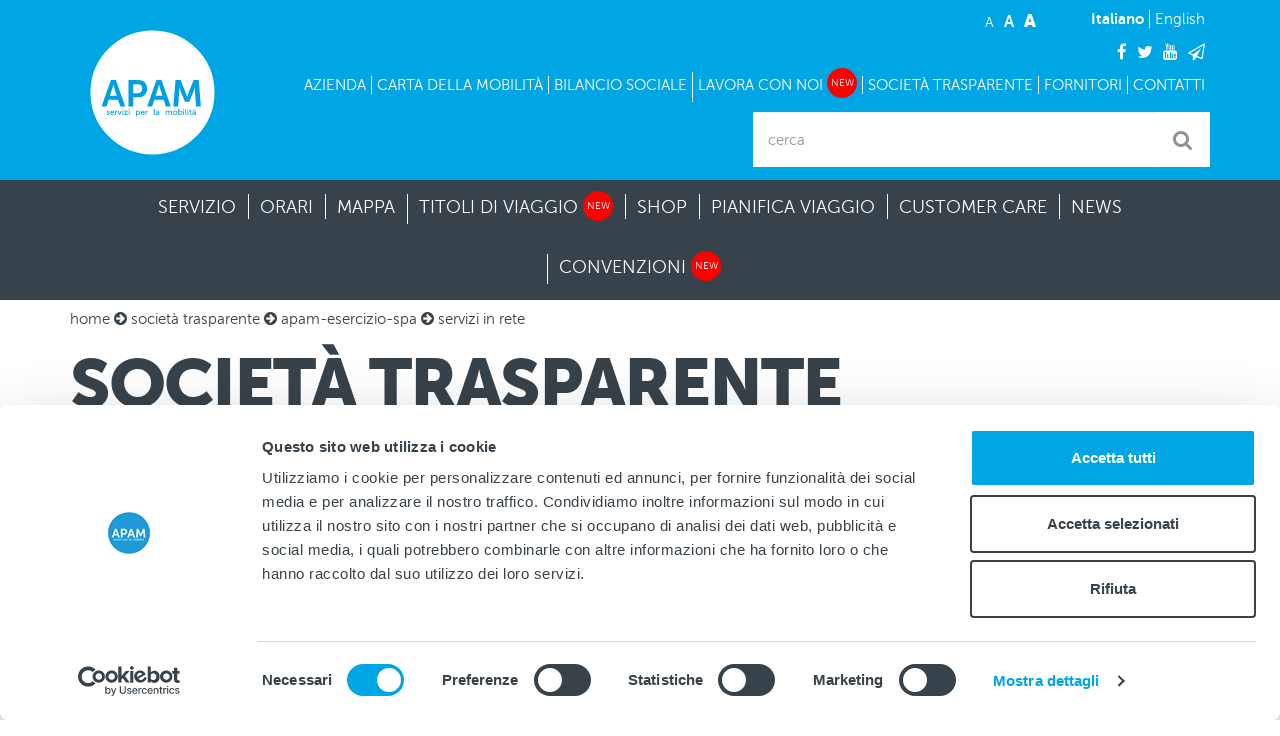

--- FILE ---
content_type: text/html; charset=UTF-8
request_url: https://www.apam.it/it/societa-trasparente/apam-esercizio-spa/servizi-in-rete
body_size: 22316
content:
<!DOCTYPE html>
<html lang="it">
    <head>
        <title>APAM | Servizi per la mobilità | Servizi in rete</title><meta name="description" content="Azienda di servizi per la mobilità di Mantova. Gli orari ed i percorsi delle linee urbane e interurbane, i biglietti, gli abbonamenti e le agevolazioni."/><meta name="include_mode" content="async" /><meta charset="utf-8"><meta http-equiv="X-UA-Compatible" content="IE=edge"><meta name="viewport" content="width=device-width, initial-scale=1"><meta name="robots" content="index, follow"><meta property="og:title" content="APAM | Servizi per la mobilità"><meta property="og:site_name" content="Apam"><meta property="og:url" content="https://www.apam.it/it/societa-trasparente/apam-esercizio-spa/servizi-in-rete"><meta property="og:description" content="Azienda di servizi di Trasporto Pubblico di Mantova. Scopri gli orari e le tratte delle linee urbane e interurbane, i biglietti, gli abbonamenti e le agevolazioni."><meta property="og:type" content="website"><meta property="og:locale" content="it_IT"><meta property="og:image" content="https://www.apam.it/images/logo-200x200.jpg" /><link rel="shortcut icon" href="/favicon.ico" /><link rel="stylesheet" href="https://use.typekit.net/qqp3lpg.css"><link rel="apple-touch-icon" href="/images/apple-touch-icon/apple-touch-icon.png"><link rel="apple-touch-icon" sizes="76x76" href="/images/apple-touch-icon/apple-touch-icon-76x76.png"><link rel="apple-touch-icon" sizes="120x120" href="/images/apple-touch-icon/apple-touch-icon-120x120.png"><link rel="apple-touch-icon" sizes="152x152" href="/images/apple-touch-icon/apple-touch-icon-152x152.png"><link rel="apple-touch-icon" sizes="167x167" href="/images/apple-touch-icon/apple-touch-icon-167x167.png"><link rel="apple-touch-icon" sizes="180x180" href="/images/apple-touch-icon/apple-touch-icon-180x180.png"><link rel="alternate" href="https://www.apam.it/it/societa-trasparente/apam-esercizio-spa/servizi-in-rete" hreflang="x-default" /><link rel="alternate" href="https://www.apam.it/en/" hreflang="en" /><link rel="stylesheet" type="text/css" href="/assets/css/frontend-stylesheets.css?v=1.0.16" /><link rel="stylesheet" type="text/css" href="/assets/css/frontend-less.css?v=1.0.16" /><script id="Cookiebot" src="https://consent.cookiebot.com/uc.js" data-cbid="ca69488f-3fed-4e00-81be-15996593c87c" data-blockingmode="auto" data-culture="IT" type="text/javascript"></script><script type="text/javascript" src="/assets/js/frontend-header-javascripts.js?v=1.0.16"></script>
        <script>
            var locale = 'it';
        </script>

        
        <!-- Matomo -->
        <script>
            var _paq = window._paq = window._paq || [];
            /* tracker methods like "setCustomDimension" should be called before "trackPageView" */
            _paq.push(['trackPageView']);
            _paq.push(['enableLinkTracking']);
            (function() {
                var u="//matomo.copiaincolla.com/";
                _paq.push(['setTrackerUrl', u+'matomo.php']);
                _paq.push(['setSiteId', '1']);
                var d=document, g=d.createElement('script'), s=d.getElementsByTagName('script')[0];
                g.async=true; g.src=u+'matomo.js'; s.parentNode.insertBefore(g,s);
            })();
        </script>
        <!-- End Matomo Code -->

    </head>

    <body class="route-open_administration_page page-layout open-administration-layout " data-language="it">

                                <!-- Matomo Image Tracker-->
        <noscript>
            <img referrerpolicy="no-referrer-when-downgrade" src="https://matomo.copiaincolla.com/matomo.php?idsite=1&amp;rec=1" style="border:0" alt="" />
        </noscript>
        <!-- End Matomo -->

        <header id="header"><div id="header-top"><div class="container"><div class="row"><div class="col-md-2 col-sm-2 col-xs-2"><a class="logo" href="/it/" aria-label="vai alla homepage"><div class="container-svg"><svg version="1.1" class="logo-apam item-svg" viewBox="0 0 1024 1024" preserveAspectRatio="xMinYMin meet"><title>APAM</title><desc>Servizi per la mobilità</desc><g><g><path fill="#FFFFFF" d="M33.343,511.806c0-264.273,214.245-478.523,478.528-478.523c264.273,0,478.523,214.25,478.523,478.523
			c0,264.273-214.25,478.534-478.523,478.534C247.587,990.34,33.343,776.079,33.343,511.806"/><path fill="none" stroke="#FFFFFF" stroke-width="59.0841" stroke-miterlimit="3.864" d="M33.343,511.806
			c0-264.273,214.245-478.523,478.528-478.523c264.273,0,478.523,214.25,478.523,478.523c0,264.273-214.25,478.534-478.523,478.534
			C247.587,990.34,33.343,776.079,33.343,511.806z"/></g><g><path fill="#009EE2" d="M229.402,570.474h-75.643l-18.227,55.288H95.127l75.947-215.692h41.013l75.947,215.692h-40.405
			L229.402,570.474z M191.429,447.44c0,0-4.858,21.267-9.113,33.414l-19.139,57.72h56.504l-19.139-57.72
			c-3.946-12.147-8.505-33.414-8.505-33.414H191.429z"/><path fill="#009EE2" d="M315.719,410.07h83.242c40.399,0,68.657,28.252,68.657,70.177c0,41.924-28.257,71.083-68.657,71.083
			h-44.053v74.432h-39.189V410.07z M391.666,517.308c22.786,0,36.155-14.579,36.155-37.061c0-22.173-13.369-36.454-35.547-36.454
			h-37.365v73.515H391.666z"/><path fill="#009EE2" d="M603.149,570.474h-75.647l-18.222,55.288h-40.405l75.946-215.692h41.019l75.937,215.692h-40.4
			L603.149,570.474z M565.17,447.44c0,0-4.852,21.267-9.107,33.414l-19.144,57.72h56.504l-19.134-57.72
			c-3.945-12.147-8.5-33.414-8.5-33.414H565.17z"/><path fill="#009EE2" d="M700.403,410.07h41.925l42.224,106.63c4.863,12.755,10.942,31.591,10.942,31.591h0.598
			c0,0,5.78-18.836,10.633-31.591l42.234-106.63h41.925l17.31,215.692h-38.886l-9.108-120.602
			c-0.906-14.28-0.309-33.424-0.309-33.424h-0.598c0,0-6.389,20.968-11.551,33.424l-34.938,83.541h-34.332l-34.619-83.541
			c-5.173-12.457-11.849-33.723-11.849-33.723h-0.618c0,0,0.618,19.443-0.3,33.723l-9.118,120.602h-39.185L700.403,410.07z"/></g><g><path fill="#009EE2" d="M138.871,686.47c0,0,3.843,3.988,9.778,3.988c2.834,0,5.667-1.484,5.667-4.256
			c0-6.274-17.537-4.986-17.537-16.125c0-6.203,5.528-9.705,12.343-9.705c7.485,0,10.994,3.771,10.994,3.771l-2.628,4.925
			c0,0-3.039-3.03-8.433-3.03c-2.833,0-5.6,1.217-5.6,4.184c0,6.131,17.537,4.78,17.537,15.98c0,5.668-4.854,9.923-12.344,9.923
			c-8.361,0-12.951-4.997-12.951-4.997L138.871,686.47z"/><path fill="#009EE2" d="M183.423,660.372c9.644,0,14.77,7.149,14.77,15.98c0,0.875-0.201,2.833-0.201,2.833h-24.893
			c0.339,7.49,5.667,11.272,11.74,11.272c5.868,0,10.118-3.988,10.118-3.988l2.694,4.792c0,0-5.059,4.863-13.219,4.863
			c-10.726,0-18.078-7.759-18.078-17.877C166.355,667.388,173.707,660.372,183.423,660.372z M191.516,674.26
			c-0.201-5.862-3.848-8.695-8.232-8.695c-4.992,0-9.036,3.102-9.984,8.695H191.516z"/><path fill="#009EE2" d="M206.188,661.176h6.342v5.935c0,1.422-0.134,2.565-0.134,2.565h0.134
			c1.551-4.987,5.533-8.901,10.793-8.901c0.875,0,1.685,0.133,1.685,0.133v6.48c0,0-0.876-0.206-1.886-0.206
			c-4.183,0-8.031,2.968-9.582,8.026c-0.603,1.958-0.809,4.05-0.809,6.142v13.961h-6.543V661.176z"/><path fill="#009EE2" d="M226.862,661.176h6.944l8.299,23.068c0.675,1.896,1.077,4.658,1.144,4.658h0.139
			c0.066,0,0.536-2.762,1.21-4.658l8.299-23.068h6.877l-12.611,34.135h-7.558L226.862,661.176z"/><path fill="#009EE2" d="M265.341,647.688h6.609v6.678h-6.609V647.688z M265.407,661.176h6.543v34.135h-6.543V661.176z"/><path fill="#009EE2" d="M279.729,691.529l17.202-21.586c1.484-1.813,2.833-3.164,2.833-3.164v-0.133c0,0-1.082,0.133-3.308,0.133
			h-15.985v-5.604H308.6v3.781l-17.202,21.647c-1.417,1.762-2.901,3.111-2.901,3.111v0.134c0,0,1.144-0.134,3.375-0.134h17.335
			v5.595h-29.479V691.529z"/><path fill="#009EE2" d="M317.064,647.688h6.609v6.678h-6.609V647.688z M317.13,661.176h6.543v34.135h-6.543V661.176z"/><path fill="#009EE2" d="M377.024,661.176h6.002v2.904c0,1.35-0.134,2.494-0.134,2.494h0.134c0,0,2.906-6.202,11.468-6.202
			c9.175,0,14.976,7.284,14.976,17.876c0,10.86-6.542,17.877-15.445,17.877c-7.491,0-10.458-5.605-10.458-5.605h-0.134
			c0,0,0.134,1.216,0.134,2.967v15.312h-6.543V661.176z M393.011,690.52c5.399,0,9.85-4.451,9.85-12.209
			c0-7.42-3.977-12.21-9.644-12.21c-5.132,0-9.85,3.575-9.85,12.281C383.367,684.45,386.741,690.52,393.011,690.52z"/><path fill="#009EE2" d="M432.246,660.372c9.644,0,14.77,7.149,14.77,15.98c0,0.875-0.201,2.833-0.201,2.833h-24.893
			c0.34,7.49,5.667,11.272,11.741,11.272c5.867,0,10.118-3.988,10.118-3.988l2.694,4.792c0,0-5.059,4.863-13.22,4.863
			c-10.726,0-18.077-7.759-18.077-17.877C415.179,667.388,422.53,660.372,432.246,660.372z M440.339,674.26
			c-0.2-5.862-3.848-8.695-8.232-8.695c-4.992,0-9.036,3.102-9.979,8.695H440.339z"/><path fill="#009EE2" d="M455.017,661.176h6.342v5.935c0,1.422-0.134,2.565-0.134,2.565h0.134c1.55-4.987,5.533-8.901,10.792-8.901
			c0.876,0,1.685,0.133,1.685,0.133v6.48c0,0-0.875-0.206-1.885-0.206c-4.183,0-8.031,2.968-9.582,8.026
			c-0.603,1.958-0.809,4.05-0.809,6.142v13.961h-6.543V661.176z"/><path fill="#009EE2" d="M523.014,647.688h6.548v37.165c0,4.121,1.607,4.863,3.639,4.863c0.607,0,1.143-0.072,1.143-0.072v5.801
			c0,0-1.01,0.134-2.164,0.134c-3.709,0-9.165-1.01-9.165-9.572V647.688z"/><path fill="#009EE2" d="M559.113,673.993h1.482v-0.607c0-5.596-3.163-7.48-7.48-7.48c-5.264,0-9.52,3.296-9.52,3.296l-2.689-4.78
			c0,0,4.914-4.049,12.745-4.049c8.634,0,13.498,4.719,13.498,13.353v21.586h-6.079v-3.235c0-1.556,0.144-2.7,0.144-2.7h-0.144
			c0,0-2.762,6.75-10.922,6.75c-5.873,0-11.603-3.576-11.603-10.397C538.546,674.466,553.384,673.993,559.113,673.993z
			 M551.56,690.859c5.534,0,9.109-5.801,9.109-10.86v-1.081h-1.681c-4.925,0-13.837,0.34-13.837,6.48
			C545.151,688.16,547.305,690.859,551.56,690.859z"/><path fill="#009EE2" d="M620.047,661.176h6.337v4.523c0,1.35-0.134,2.492-0.134,2.492h0.134c1.617-3.977,6.409-7.819,11.735-7.819
			c5.729,0,9.107,2.627,10.252,7.758h0.134c1.896-4.121,6.614-7.758,12.148-7.758c7.686,0,11.261,4.379,11.261,13.085v21.854h-6.542
			v-20.442c0-4.791-0.938-8.562-6.069-8.562c-4.791,0-8.366,4.048-9.582,8.695c-0.33,1.422-0.475,2.968-0.475,4.729v15.579h-6.531
			v-20.442c0-4.45-0.68-8.562-5.945-8.562c-4.997,0-8.5,4.111-9.777,8.975c-0.341,1.349-0.413,2.895-0.413,4.45v15.579h-6.532
			V661.176z"/><path fill="#009EE2" d="M697.673,660.372c10.19,0,18.423,7.479,18.423,17.804c0,10.386-8.232,17.949-18.423,17.949
			c-10.18,0-18.402-7.563-18.402-17.949C679.271,667.852,687.493,660.372,697.673,660.372z M697.673,690.458
			c6.481,0,11.746-5.132,11.746-12.282c0-7.079-5.265-12.138-11.746-12.138c-6.409,0-11.726,5.059-11.726,12.138
			C685.947,685.326,691.264,690.458,697.673,690.458z"/><path fill="#009EE2" d="M723.895,647.688h6.544v15.579c0,1.69-0.135,2.905-0.135,2.905h0.135c0,0,2.905-5.8,10.921-5.8
			c9.181,0,14.981,7.284,14.981,17.876c0,10.86-6.542,17.877-15.518,17.877c-7.624,0-10.715-5.873-10.715-5.873h-0.145
			c0,0,0.145,1.082,0.145,2.565v2.493h-6.214V647.688z M739.875,690.52c5.4,0,9.852-4.451,9.852-12.209
			c0-7.42-3.979-12.21-9.645-12.21c-5.12,0-9.85,3.575-9.85,12.281C730.232,684.45,733.406,690.52,739.875,690.52z"/><path fill="#009EE2" d="M764.336,647.688h6.615v6.678h-6.615V647.688z M764.409,661.176h6.542v34.135h-6.542V661.176z"/><path fill="#009EE2" d="M780.822,647.688h6.542v37.165c0,4.121,1.618,4.863,3.638,4.863c0.618,0,1.153-0.072,1.153-0.072v5.801
			c0,0-1.01,0.134-2.164,0.134c-3.709,0-9.169-1.01-9.169-9.572V647.688z"/><path fill="#009EE2" d="M799.049,647.688h6.604v6.678h-6.604V647.688z M799.121,661.176h6.532v34.135h-6.532V661.176z"/><path fill="#009EE2" d="M817.348,666.914h-4.451v-5.266h4.646v-9.85h6.348v9.85h8.232v5.266h-8.232v15.178
			c0,6.811,4.791,7.686,7.284,7.686c0.948,0,1.556-0.134,1.556-0.134v5.801c0,0-0.947,0.134-2.298,0.134
			c-4.378,0-13.085-1.35-13.085-12.745V666.914z"/><path fill="#009EE2" d="M857.912,673.993h1.484v-0.607c0-5.596-3.174-7.48-7.48-7.48c-5.275,0-9.521,3.296-9.521,3.296
			l-2.699-4.78c0,0,4.925-4.049,12.756-4.049c8.635,0,13.486,4.719,13.486,13.353v21.586h-6.069v-3.235c0-1.556,0.135-2.7,0.135-2.7
			h-0.135c0,0-2.761,6.75-10.931,6.75c-5.863,0-11.602-3.576-11.602-10.397C837.337,674.466,852.183,673.993,857.912,673.993z
			 M843.674,647.688h7.026l4.925,8.562h-5.543L843.674,647.688z M850.35,690.859c5.543,0,9.108-5.801,9.108-10.86v-1.081h-1.68
			c-4.925,0-13.838,0.34-13.838,6.48C843.94,688.16,846.104,690.859,850.35,690.859z"/></g></g></svg></div></a></div><div class="col-md-10"><div class="text-right"><div class="clearfix"><ul id="language-menu" class="list-inline"><li><a href="/it/" class="thickness-bold">

                Italiano
            </a></li><li><a href="/en/" >

                English
            </a></li></ul><ul id="accessibility-menu" class="list-inline"><li><a
                class="font-14 c-white thickness-regular"
                href="javascript:void(0);"
                onclick="setAccessibility('A');"
                aria-label="Premi per aumentare la dimensione del testo e il contrasto livello 1"
        >
            A
        </a></li><li><a
                class="font-16 c-white thickness-bold"
                href="javascript:void(0);"
                onclick="setAccessibility('AA');"
                aria-label="Premi per aumentare la dimensione del testo e il contrasto livello 2"
        >
            A
        </a></li><li><a
                class="font-18 c-white thickness-black"
                href="javascript:void(0);"
                onclick="setAccessibility('AAA');"
                aria-label="Premi per aumentare la dimensione del testo e il contrasto livello 3"
        >
            A
        </a></li></ul><script>

    /**
     * Setta il cookie per l'accessibilità
     *
     * @param level
     */
    function setAccessibility(level) {
        setCookie("accessibility", level, 1600);

        location.reload();
    }

    /**
     * Cancella il cookie dell'accessibilità
     *
     * @param cookieName
     */
    function eraseAccessibility(cookieName) {

        eraseCookie(cookieName);

        location.reload();
    }

    /**
     * Intercetta una combinazione di tasti per
     * cambiare la visualizzazione in base al livello di accessibilità
     *
     * @param e
     */
    function keyPressAccessibility(e) {

        var evtobj = window.event ? event : e;

        if (evtobj.altKey && evtobj.keyCode == 48) {
            eraseCookie("accessibility");
            location.reload();
        }

        if (evtobj.altKey && evtobj.keyCode == 49) {
            setCookie("accessibility", "A", 1600);
            location.reload();
        }

        if (evtobj.altKey && evtobj.keyCode == 50) {
            setCookie("accessibility", "AA", 1600);
            location.reload();
        }

        if (evtobj.altKey && evtobj.keyCode == 51) {
            setCookie("accessibility", "AAA", 1600);
            location.reload();
        }
    }

    $( document ).keydown(function() {
        keyPressAccessibility(event);
    });

</script></div><ul class="social-menu" aria-hidden="true"><li><a href="https://www.facebook.com/apam.mn" target="_blank"><span class="sr-only">facebook</span><em class="fa fa-facebook-f" aria-hidden="true"></em></a></li><li><a href="https://twitter.com/apam_mn" target="_blank"><span class="sr-only">twitter</span><em class="fa fa-twitter" aria-hidden="true"></em></a></li><li><a href="https://www.youtube.com/user/apammn" target="_blank"><span class="sr-only">youtube</span><em class="fa fa-youtube" aria-hidden="true"></em></a></li><li><a href="mailto:apam@apam.it"><span class="sr-only">mail</span><em class="fa fa-send-o" aria-hidden="true"></em></a></li></ul><div class="sr-only" role="heading" aria-level="2">
    Menù secondario
</div><ul id="secondary-menu" role="menu"><li><a href="https://www.apam.it/it/azienda" role="menuitem">
            AZIENDA
        </a></li><li><a href="https://www.apam.it/it/carta-della-mobilita" role="menuitem">
            CARTA DELLA MOBILITÀ
        </a></li><li><a href="https://www.apam.it/it/bilancio-di-sostenibilita" role="menuitem">
            BILANCIO SOCIALE
        </a></li><li class="dropdown "><a href="javascript:void(0);" class="dropdown-toggle" data-toggle="dropdown" role="button" aria-haspopup="true" aria-expanded="false" role="menuitem">
                LAVORA CON NOI

                            </a><div class="dropdown-menu"><ul class="list-menu list-reset-first-item list-unstyled" role="menu"><li><a href="https://www.apam.it/it/lavora-con-noi/avvisi-di-selezione" role="menuitem">
                            AVVISI DI SELEZIONE
                        </a></li><li><a href="https://www.apam.it/it/lavora-con-noi/candidatura-spontanea" role="menuitem">
                        CANDIDATURA SPONTANEA
                        </a></li></ul></div></li><li class=""><a href="/it/societa-trasparente/" role="menuitem">
                SOCIETÀ TRASPARENTE
            </a></li><li><a href="https://www.apam.it/it/fornitori" role="menuitem">
            FORNITORI
        </a></li><li><a href="https://www.apam.it/it/contatti" role="menuitem">
            CONTATTI
        </a></li></ul><div class="row"><div class="col-md-6 col-md-offset-6"><form id="search-form" class="form-inline" action="/it/risultati-ricerca" method="get" aria-hidden="true"><div class="form-group"><div class="input-group"><input type="text" class="form-control" id="search-input" name="q" placeholder="cerca" autocomplete="off" required readonly><div class="input-group-addon"><button type="submit" class="pull-right" aria-hidden="true"><em class="fa fa-search"></em></button></div></div><ul id="search-options-dropdown-box" class="dropdown-menu"><li><div class="checkbox"><label class="font-15"><input type="checkbox" class="search-filter" name="filters[]" value="apam_informa" checked> Apam informa
                    </label></div></li><li><div class="checkbox"><label class="font-15"><input type="checkbox" class="search-filter" name="filters[]" value="contenuti" checked> Contenuti
                    </label></div></li><li class=""><div class="checkbox"><label class="font-15"><input type="checkbox" class="search-filter" name="filters[]" value="societa_trasparente"> Società trasparente
                    </label></div></li><li><div class="checkbox"><label class="font-15"><input type="checkbox" class="search-filter" name="filters[]" value="allegati"> Allegati
                    </label></div></li><li><div class="checkbox"><label class="font-15"><input type="checkbox" class="search-filter" name="filters[]" value="faq"> FAQ
                    </label></div></li><li><div class="checkbox"><label class="font-15"><input type="checkbox" class="search-filter" name="filters[]" value="bandi"> Bandi, Manifestazioni di interesse, Sistemi di qualificazione
                    </label></div></li><li><button type="submit" class="button-default button-azure btn-block font-25 c-white thickness-bold"><em class="fa fa-search" aria-hidden="true"></em> CERCA
                </button></li></ul></div></form></div></div></div></div></div></div></div><div id="header-bottom"><div class="container"><div class="row"><div class="col-md-12"><div class="sr-only" role="heading" aria-level="1">
    Menù principale
</div><ul id="main-menu" class="navbar-nav" role="menu"><li class="dropdown"><a href="javascript:void(0);" class="dropdown-toggle" data-toggle="dropdown" role="button" aria-haspopup="true" aria-expanded="false" role="menuitem">
            SERVIZIO

                    </a><div class="dropdown-menu"><ul class="list-menu list-reset-first-item list-unstyled" role="menu"><li><a class="" href="/it/servizio-urbano"  role="menuitem">
                                            SERVIZIO URBANO
                                                        </a></li><li><a class="" href="/it/servizio-interurbano"  role="menuitem">
                                            SERVIZIO INTERURBANO
                                                        </a></li><li><a class="" href="/it/scuolabus"  role="menuitem">
                                            SCUOLABUS
                                                        </a></li><li><a class="" href="/it/servizio-navette-parcheggio-te-e-campo-canoa"  role="menuitem">
                                            NAVETTE CENTRO CITTÀ
                                                        </a></li><li><a class="" href="/it/apam-estate"  role="menuitem">
                                            APAM ESTATE
                                                        </a></li><li><a class="" href="/it/servizio-di-noleggio"  role="menuitem">
                                            SERVIZIO DI NOLEGGIO
                                                        </a></li><li><a class="" href="/it/tecnologia"  role="menuitem">
                                            TECNOLOGIA
                                                        </a></li><li><a class="" href="/it/pubblicita"  role="menuitem">
                                            PUBBLICITÀ
                                                        </a></li><li><a class="" href="/it/disabilita"  role="menuitem">
                                            DISABILITÀ
                                                        </a></li></ul></div></li><li class="dropdown "><a href="javascript:void(0);" class="dropdown-toggle" data-toggle="dropdown" role="button" aria-haspopup="true" aria-expanded="false" role="menuitem">
                ORARI

                            </a><div class="dropdown-menu"><ul class="list-menu list-reset-first-item list-unstyled" role="menu"><li><a class="" href="/it/orari"  role="menuitem">
                                            ORARI DEL GIORNO
                                                        </a></li><li><a class="" href="/it/orari-completi-linee"  role="menuitem">
                                            ORARI COMPLETI
                                                        </a></li></ul></div></li><li class=""><a href="/it/mappa" role="menuitem">
                MAPPA
            </a></li><li class="dropdown"><a href="javascript:void(0);" class="dropdown-toggle" data-toggle="dropdown" role="button" aria-haspopup="true" aria-expanded="false" role="menuitem">
            TITOLI DI VIAGGIO

                    </a><div class="dropdown-menu"><ul class="list-menu list-reset-first-item list-unstyled" role="menu"><li><a class="" href="/it/riticket"  role="menuitem">
                                            RITICKET
                                                        </a></li><li><a class="" href="/it/riticket-cambia-il-modo-di-abbonarsi-scopri-come"  role="menuitem">
                                            COME ABBONARSI
                                                        </a></li><li><a class="" href="/it/dove-acquistare"  role="menuitem">
                                            DOVE ACQUISTARE
                                                        </a></li><li><a class="" href="/it/prenota-il-tuo-appuntamento-allinfopoint-e-accedi-senza-attese"  role="menuitem">
                                            PRENOTA APPUNTAMENTO
                                                        </a></li><li><a class="" href="/it/tariffe-urbano"  role="menuitem">
                                            TARIFFE URBANO
                                                        </a></li><li><a class="" href="/it/tariffe-interurbano"  role="menuitem">
                                            TARIFFE INTERURBANO
                                                        </a></li><li><a class="" href="/it/io-viaggio"  role="menuitem">
                                            IO VIAGGIO
                                                        </a></li><li><a class="" href="/it/ticket-digitali"  role="menuitem">
                                            TICKET DIGITALI
                                                        </a></li><li><a class="" href="/it/lascia-un-segno"  role="menuitem">
                                            LASCIA UN SEGNO
                                                        </a></li><li><a class="menu-new" href="/it/tap-to-go"  role="menuitem">
                                            TAP TO GO
                                                                <div style="margin-left: 5px;"><span class="new-badge js-new-badge"><span class="badge-content">NEW</span></span><br></div></a></li></ul></div></li><li><a href="https://www.apam.it/it/shop-online" role="menuitem">
            SHOP
        </a></li><li class=""><a href="/it/pianifica-il-tuo-viaggio" role="menuitem">
                PIANIFICA VIAGGIO
            </a></li><li class="dropdown"><a href="javascript:void(0);" class="dropdown-toggle" data-toggle="dropdown" role="button" aria-haspopup="true" aria-expanded="false" role="menuitem">
            CUSTOMER CARE

                    </a><div class="dropdown-menu"><ul class="list-menu list-reset-first-item list-unstyled" role="menu"><li><a class="" href="/it/social-customer-care"  role="menuitem">
                                            SOCIAL CUSTOMER CARE
                                                        </a></li><li><a class="" href="/it/apam-mobile"  role="menuitem">
                                            APAM MOBILE
                                                        </a></li><li><a class="" href="/it/reclami"  role="menuitem">
                                            RECLAMI
                                                        </a></li><li><a class="" href="/it/contravvenzioni"  role="menuitem">
                                            CONTRAVVENZIONI
                                                        </a></li><li><a class="" href="/it/oggetti-smarriti"  role="menuitem">
                                            OGGETTI SMARRITI
                                                        </a></li><li><a class="" href="/it/whatsapp"  role="menuitem">
                                            WHATSAPP
                                                        </a></li></ul></div></li><li class=""><a href="/it/news" role="menuitem">
                NEWS
            </a></li><li class=""><a href="/it/convenzioni" role="menuitem">
                CONVENZIONI
                <span class="new-badge js-new-badge"><span class="badge-content">NEW</span></span></a></li></ul></div></div></div></div></header><div class="container"><div class="row"><div class="col-md-12 col-sm-12"><ul id="wo-breadcrumbs" class="breadcrumb" itemscope aria-label="Breadcrumbs"><li
                    class=""
                    itemprop="child"

                                    ><a
                            href="/it/"
                            itemprop="url"
                            rel=""
                        ><span itemprop="title">home</span></a><span class='separator' aria-hidden="true"></span></li><li
                    class=""
                    itemprop="child"

                                    ><span itemprop="title">società trasparente</span><span class='separator' aria-hidden="true"></span></li><li
                    class=""
                    itemprop="child"

                                    ><span itemprop="title">apam-esercizio-spa</span><span class='separator' aria-hidden="true"></span></li><li
                    class=""
                    itemprop="child"

                                    ><span itemprop="title">servizi in rete</span></li></ul></div></div></div><div class="container"><div class="row"><div class="col-md-12"><h1 class="font-70 thickness-black">
                    SOCIETÀ TRASPARENTE
                </h1></div></div></div><div id="open-administration-form-wrapper" class="form-wrapper-with-arrow"><div id="open-administration-form-inner"><div class="container"><div class="row"><div class="col-md-6 col-md-offset-3 col-sm-8 col-sm-offset-2 col-xs-12"><form id="open-administration-form" class="form" action="/it/societa-trasparente/apam-esercizio-spa/societa-trasparente-1" method="post"><div class="form-group"><label>
            NAVIGA TRA LE SEZIONI
        </label><select id="societa-trasparente-page" name="pageSlug" class="form-control"><option
                        data-content="
                                                            <strong class='text-item-list' style='margin-left: 0px'>
                                    Società Trasparente
                                </strong>
                                                    "
                        value=""
                            
                    ></option><option
                        data-content="
                                                            <strong class='text-item-list' style='margin-left: 15px'>
                                    Disposizioni Generali
                                </strong>
                                                    "
                        value="disposizioni-generali-1"
                            
                    ></option><option
                        data-content="
                                                            <span class='text-item-list' style='margin-left: 30px'>
                                    Atti generali
                                </span>
                                                    "
                        value="atti-generali-1"
                            
                    ></option><option
                        data-content="
                                                            <span class='text-item-list' style='margin-left: 30px'>
                                    Piano triennale per la prevenzione della corruzione e della trasparenza
                                </span>
                                                    "
                        value="piano-triennale-per-la-prevenzione-della-corruzione-e-della-trasparenza"
                            
                    ></option><option
                        data-content="
                                                            <span class='text-item-list' style='margin-left: 30px'>
                                    Piano triennale per la prevenzione della corruzione e della trasparenza
                                </span>
                                                    "
                        value="piano-triennale-per-la-prevenzione-della-corruzione-e-della-trasparenza-2"
                            
                    ></option><option
                        data-content="
                                                            <strong class='text-item-list' style='margin-left: 15px'>
                                    Organizzazione
                                </strong>
                                                    "
                        value="organizzazione-1"
                            
                    ></option><option
                        data-content="
                                                            <span class='text-item-list' style='margin-left: 30px'>
                                    Titolari di incarichi politici, di amministrazione, di direzione o di governo
                                </span>
                                                    "
                        value="titolari-di-incarichi-politici-di-amministrazione-di-direzione-o-di-governo"
                            
                    ></option><option
                        data-content="
                                                            <span class='text-item-list' style='margin-left: 30px'>
                                    Sanzioni per mancata comunicazione dei dati
                                </span>
                                                    "
                        value="sanzioni-per-mancata-comunicazione-dei-dati-1"
                            
                    ></option><option
                        data-content="
                                                            <span class='text-item-list' style='margin-left: 30px'>
                                    Articolazione degli uffici
                                </span>
                                                    "
                        value="articolazione-degli-uffici-1"
                            
                    ></option><option
                        data-content="
                                                            <span class='text-item-list' style='margin-left: 30px'>
                                    Telefono e posta elettronica
                                </span>
                                                    "
                        value="telefono-e-posta-elettronica-1"
                            
                    ></option><option
                        data-content="
                                                            <strong class='text-item-list' style='margin-left: 15px'>
                                    Consulenti e Collaboratori
                                </strong>
                                                    "
                        value="consulenti-e-collaboratori"
                            
                    ></option><option
                        data-content="
                                                            <span class='text-item-list' style='margin-left: 30px'>
                                    Titolari di incarichi di collaborazione o consulenza
                                </span>
                                                    "
                        value="titolari-di-incarichi-di-collaborazione-o-consulenza-1"
                            
                    ></option><option
                        data-content="
                                                            <strong class='text-item-list' style='margin-left: 15px'>
                                    Personale
                                </strong>
                                                    "
                        value="personale-1"
                            
                    ></option><option
                        data-content="
                                                            <span class='text-item-list' style='margin-left: 30px'>
                                    Incarico di Direttore Generale
                                </span>
                                                    "
                        value="incarico-di-direttore-generale"
                            
                    ></option><option
                        data-content="
                                                            <span class='text-item-list' style='margin-left: 30px'>
                                    Titolari di incarichi dirigenziali
                                </span>
                                                    "
                        value="titolari-di-incarichi-dirigenziali-2"
                            
                    ></option><option
                        data-content="
                                                            <span class='text-item-list' style='margin-left: 30px'>
                                    Dirigenti cessati
                                </span>
                                                    "
                        value="dirigenti-cessati"
                            
                    ></option><option
                        data-content="
                                                            <span class='text-item-list' style='margin-left: 30px'>
                                    Dotazione organica
                                </span>
                                                    "
                        value="dotazione-organica-1"
                            
                    ></option><option
                        data-content="
                                                            <span class='text-item-list' style='margin-left: 30px'>
                                    Tassi di assenza
                                </span>
                                                    "
                        value="tassi-di-assenza"
                            
                    ></option><option
                        data-content="
                                                            <span class='text-item-list' style='margin-left: 30px'>
                                    Incarichi conferiti e autorizzati ai dipendenti (dirigenti e non dirigenti)
                                </span>
                                                    "
                        value="incarichi-conferiti-e-autorizzati-ai-dipendenti-dirigenti-e-non-dirigenti-2"
                            
                    ></option><option
                        data-content="
                                                            <span class='text-item-list' style='margin-left: 30px'>
                                    Contrattazione collettiva e integrativa
                                </span>
                                                    "
                        value="contrattazione-collettiva-e-integrativa-1"
                            
                    ></option><option
                        data-content="
                                                            <strong class='text-item-list' style='margin-left: 15px'>
                                    Selezione del Personale
                                </strong>
                                                    "
                        value="selezione-del-personale"
                            
                    ></option><option
                        data-content="
                                                            <span class='text-item-list' style='margin-left: 30px'>
                                    Reclutamento del personale
                                </span>
                                                    "
                        value="reclutamento-del-personale"
                            
                    ></option><option
                        data-content="
                                                            <strong class='text-item-list' style='margin-left: 15px'>
                                    Performance
                                </strong>
                                                    "
                        value="performance"
                            
                    ></option><option
                        data-content="
                                                            <span class='text-item-list' style='margin-left: 30px'>
                                    Ammontare complessivo dei premi
                                </span>
                                                    "
                        value="ammontare-complessivo-dei-premi-2"
                            
                    ></option><option
                        data-content="
                                                            <strong class='text-item-list' style='margin-left: 15px'>
                                    Enti controllati
                                </strong>
                                                    "
                        value="enti-controllati-1"
                            
                    ></option><option
                        data-content="
                                                            <span class='text-item-list' style='margin-left: 30px'>
                                    Società partecipate
                                </span>
                                                    "
                        value="societa-partecipate-1"
                            
                    ></option><option
                        data-content="
                                                            <span class='text-item-list' style='margin-left: 30px'>
                                    Rappresentazione grafica
                                </span>
                                                    "
                        value="rappresentazione-grafica-1"
                            
                    ></option><option
                        data-content="
                                                            <span class='text-item-list' style='margin-left: 30px'>
                                    Enti di diritto privato controllati
                                </span>
                                                    "
                        value="enti-di-diritto-privato-controllati"
                            
                    ></option><option
                        data-content="
                                                            <strong class='text-item-list' style='margin-left: 15px'>
                                    Attività e procedimenti
                                </strong>
                                                    "
                        value="attivita-e-procedimenti-1"
                            
                    ></option><option
                        data-content="
                                                            <span class='text-item-list' style='margin-left: 30px'>
                                    Tipologie di procedimento
                                </span>
                                                    "
                        value="tipologie-di-procedimento-1"
                            
                    ></option><option
                        data-content="
                                                            <strong class='text-item-list' style='margin-left: 15px'>
                                    Bandi di gara e contratti
                                </strong>
                                                    "
                        value="bandi-di-gara-e-contratti-1"
                            
                    ></option><option
                        data-content="
                                                            <span class='text-item-list' style='margin-left: 30px'>
                                    Informazioni sulle singole procedure in formato tabellare
                                </span>
                                                    "
                        value="informazioni-sulle-singole-procedure-in-formato-tabellare"
                            
                    ></option><option
                        data-content="
                                                            <span class='text-item-list' style='margin-left: 30px'>
                                    Atti delle amministrazioni aggiudicatrici e degli enti aggiudicatori distintamente per ogni procedura
                                </span>
                                                    "
                        value="atti-delle-amministrazioni-aggiudicatrici-e-degli-enti-aggiudicatori-distintamente-per-ogni-procedura"
                            
                    ></option><option
                        data-content="
                                                            <span class='text-item-list' style='margin-left: 30px'>
                                    Atti e documenti di carattere generale riferiti a tutte le procedure
                                </span>
                                                    "
                        value="atti-e-documenti-di-carattere-generale-riferiti-a-tutte-le-procedure"
                            
                    ></option><option
                        data-content="
                                                            <span class='text-item-list' style='margin-left: 30px'>
                                    Atti relativi alla programmazione di lavori, opere, servizi e forniture
                                </span>
                                                    "
                        value="atti-relativi-alla-programmazione-di-lavori-opere-servizi-e-forniture"
                            
                    ></option><option
                        data-content="
                                                            <span class='text-item-list' style='margin-left: 30px'>
                                    Procedure fino al 31/12/2023
                                </span>
                                                    "
                        value="procedure-fino-al-31-12-2023"
                            
                    ></option><option
                        data-content="
                                                            <strong class='text-item-list' style='margin-left: 15px'>
                                    Sovvenzioni, contributi, sussidi, vantaggi economici
                                </strong>
                                                    "
                        value="sovvenzioni-contributi-sussidi-vantaggi-economici-1"
                            
                    ></option><option
                        data-content="
                                                            <span class='text-item-list' style='margin-left: 30px'>
                                    Criteri e Modalità
                                </span>
                                                    "
                        value="criteri-e-modalita-1"
                            
                    ></option><option
                        data-content="
                                                            <span class='text-item-list' style='margin-left: 30px'>
                                    Atti di concessione
                                </span>
                                                    "
                        value="atti-di-concessione-1"
                            
                    ></option><option
                        data-content="
                                                            <strong class='text-item-list' style='margin-left: 15px'>
                                    Beni immobili e gestione patrimonio
                                </strong>
                                                    "
                        value="beni-immobili-e-gestione-patrimonio-1"
                            
                    ></option><option
                        data-content="
                                                            <span class='text-item-list' style='margin-left: 30px'>
                                    Patrimonio immobiliare
                                </span>
                                                    "
                        value="patrimonio-immobiliare-1"
                            
                    ></option><option
                        data-content="
                                                            <span class='text-item-list' style='margin-left: 30px'>
                                    Canoni di locazione o affitto
                                </span>
                                                    "
                        value="canoni-di-locazione-o-affitto-1"
                            
                    ></option><option
                        data-content="
                                                            <strong class='text-item-list' style='margin-left: 15px'>
                                    Bilanci
                                </strong>
                                                    "
                        value="bilanci-1"
                            
                    ></option><option
                        data-content="
                                                            <span class='text-item-list' style='margin-left: 30px'>
                                    Bilancio
                                </span>
                                                    "
                        value="bilancio"
                            
                    ></option><option
                        data-content="
                                                            <span class='text-item-list' style='margin-left: 30px'>
                                    Provvedimenti
                                </span>
                                                    "
                        value="provvedimenti-2"
                            
                    ></option><option
                        data-content="
                                                            <strong class='text-item-list' style='margin-left: 15px'>
                                    Controlli e rilievi sull&#039;amministrazione
                                </strong>
                                                    "
                        value="controlli-e-rilievi-sull-amministrazione-1"
                            
                    ></option><option
                        data-content="
                                                            <span class='text-item-list' style='margin-left: 30px'>
                                    Organi di revisione amministrativa e contabile
                                </span>
                                                    "
                        value="organi-di-revisione-amministrativa-e-contabile"
                            
                    ></option><option
                        data-content="
                                                            <span class='text-item-list' style='margin-left: 30px'>
                                    Corte dei Conti
                                </span>
                                                    "
                        value="corte-dei-conti"
                            
                    ></option><option
                        data-content="
                                                            <span class='text-item-list' style='margin-left: 30px'>
                                    Organo di controllo che svolge le funzioni di OIV
                                </span>
                                                    "
                        value="organo-di-controllo-che-svolge-le-funzioni-di-oiv"
                            
                    ></option><option
                        data-content="
                                                            <strong class='text-item-list' style='margin-left: 15px'>
                                    Servizi erogati
                                </strong>
                                                    "
                        value="servizi-erogati-1"
                            
                    ></option><option
                        data-content="
                                                            <span class='text-item-list' style='margin-left: 30px'>
                                    Carta dei servizi e standard di qualità
                                </span>
                                                    "
                        value="carta-dei-servizi-e-standard-di-qualita-1"
                            
                    ></option><option
                        data-content="
                                                            <span class='text-item-list' style='margin-left: 30px'>
                                    Servizi in rete
                                </span>
                                                    "
                        value="servizi-in-rete"
                            selected
                    ></option><option
                        data-content="
                                                            <span class='text-item-list' style='margin-left: 30px'>
                                    Class action
                                </span>
                                                    "
                        value="class-action"
                            
                    ></option><option
                        data-content="
                                                            <span class='text-item-list' style='margin-left: 30px'>
                                    Costi contabilizzati
                                </span>
                                                    "
                        value="costi-contabilizzati"
                            
                    ></option><option
                        data-content="
                                                            <span class='text-item-list' style='margin-left: 30px'>
                                    Liste di attesa
                                </span>
                                                    "
                        value="liste-di-attesa"
                            
                    ></option><option
                        data-content="
                                                            <strong class='text-item-list' style='margin-left: 15px'>
                                    Pagamenti
                                </strong>
                                                    "
                        value="pagamenti"
                            
                    ></option><option
                        data-content="
                                                            <span class='text-item-list' style='margin-left: 30px'>
                                    Indicatore di tempestività dei pagamenti
                                </span>
                                                    "
                        value="indicatore-di-tempestivita-dei-pagamenti-1"
                            
                    ></option><option
                        data-content="
                                                            <span class='text-item-list' style='margin-left: 30px'>
                                    IBAN e pagamenti informatici
                                </span>
                                                    "
                        value="iban-e-pagamenti-informatici-1"
                            
                    ></option><option
                        data-content="
                                                            <span class='text-item-list' style='margin-left: 30px'>
                                    Dati sui pagamenti
                                </span>
                                                    "
                        value="dati-sui-pagamenti"
                            
                    ></option><option
                        data-content="
                                                            <strong class='text-item-list' style='margin-left: 15px'>
                                    Opere pubbliche
                                </strong>
                                                    "
                        value="opere-pubbliche-1"
                            
                    ></option><option
                        data-content="
                                                            <span class='text-item-list' style='margin-left: 30px'>
                                    Opere Pubbliche
                                </span>
                                                    "
                        value="opere-pubbliche-2"
                            
                    ></option><option
                        data-content="
                                                            <span class='text-item-list' style='margin-left: 30px'>
                                    Atti di programmazione delle opere pubbliche
                                </span>
                                                    "
                        value="atti-di-programmazione-delle-opere-pubbliche"
                            
                    ></option><option
                        data-content="
                                                            <span class='text-item-list' style='margin-left: 30px'>
                                    Tempi costi e indicatori di realizzazione delle opere pubbliche
                                </span>
                                                    "
                        value="tempi-costi-e-indicatori-di-realizzazione-delle-opere-pubbliche"
                            
                    ></option><option
                        data-content="
                                                            <strong class='text-item-list' style='margin-left: 15px'>
                                    Informazioni ambientali
                                </strong>
                                                    "
                        value="informazioni-ambientali-1"
                            
                    ></option><option
                        data-content="
                                                            <strong class='text-item-list' style='margin-left: 15px'>
                                    Altri contenuti
                                </strong>
                                                    "
                        value="altri-contenuti-1"
                            
                    ></option><option
                        data-content="
                                                            <span class='text-item-list' style='margin-left: 30px'>
                                    Altri contenuti - Prevenzione della corruzione
                                </span>
                                                    "
                        value="altri-contenuti-prevenzione-della-corruzione"
                            
                    ></option><option
                        data-content="
                                                            <span class='text-item-list' style='margin-left: 30px'>
                                    Altri contenuti - Accesso civico
                                </span>
                                                    "
                        value="altri-contenuti-accesso-civico"
                            
                    ></option><option
                        data-content="
                                                            <span class='text-item-list' style='margin-left: 30px'>
                                    Altri Contenuti – Segnalazioni condotte illecite
                                </span>
                                                    "
                        value="altri-contenuti-segnalazioni-condotte-illecite-1"
                            
                    ></option><option
                        data-content="
                                                            <span class='text-item-list' style='margin-left: 30px'>
                                    Accessibilità e Catalogo dei dati, metadati e banche dati
                                </span>
                                                    "
                        value="accessibilita-e-catalogo-dei-dati-metadati-e-banche-dati"
                            
                    ></option><option
                        data-content="
                                                            <span class='text-item-list' style='margin-left: 30px'>
                                    Altri contenuti - dati ulteriori
                                </span>
                                                    "
                        value="altri-contenuti-dati-ulteriori-1"
                            
                    ></option></select></div><button type="submit" class="button-default button-anthracite button-large btn-block font-30 c-white thickness-bold">
        VAI
    </button></form></div></div></div></div></div><div id="open-administration-data"><div class="container"><div class="row"><div class="col-md-12"><h2 class="font-37 thickness-black">
                            SERVIZI IN RETE
                        </h2></div></div></div><div class="cms-block bg-default"><div class="container"><div class="row"><div class="col-md-12"><div class="cms-block-body"><p>Non applicabile in quanto la Societ&agrave; non rientra nell&rsquo;Elenco delle amministrazioni pubbliche inserite nel conto economico consolidato di cui al Comunicato dell&rsquo;ISTAT pubblicato sulla Gazzetta Ufficiale n.242 del 30.09.2020.</p><p><br />
&nbsp;</p></div></div></div></div></div><div class="container"><div class="row"><div class="col-md-12"><a class="font-17 c-anthracite thickness-bold" href="/it/societa-trasparente/download/zipped-files/servizi-in-rete" download><em class="fa fa-angle-right" aria-hidden="true"></em> ARCHIVIO
                        </a><br><br></div></div><div class="row"><div class="col-md-12"><div class="text-right"><span class="font-17">
                                                            Data ultima modifica 07/07/2025
                                                    </span></div></div></div></div></div><div class="container"><div class="row"><div class="col-md-12 col-xs-12"><div id="banner-apam-mobile"><div class="row"><div class="col-md-3 col-sm-3 hidden-xs"><div class="container-svg" style="padding-top: 50.1%;"><svg version="1.1" class="hand-with-mobile-phone item-svg" viewBox="0 0 874.991 445.186" preserveAspectRatio="xMinYMin meet"><title>APAM MOBILE</title><desc>Mano porge cellulare con app mobile</desc><g><path fill-rule="evenodd" clip-rule="evenodd" fill="#2A3F54" d="M637.935,0h135.441c23.514,0,29.685,8.442,29.685,29.838v299.514
                c0,21.242-7.384,29.819-29.685,29.819H637.935c-22.893,0-29.678-9.488-29.678-29.819V29.838C608.257,6.492,614.739,0,637.935,0
                L637.935,0z"/><path fill-rule="evenodd" clip-rule="evenodd" fill="#ECEFF4" d="M637.935,53.344h135.441c11.606,0,13.864,3.166,13.864,13.855
                v224.777c0,11.003-1.797,13.864-13.864,13.864H637.935c-12.197,0-13.857-3.016-13.857-13.864V67.199
                C624.077,56.806,627.542,53.344,637.935,53.344L637.935,53.344z M705.735,314.882c22.749,0,22.749,34.801,0,34.801
                C682.841,349.683,682.841,314.882,705.735,314.882L705.735,314.882z M682.538,22.603h46.25c6.783,0,6.928,6.785,0,6.785h-46.25
                C676.808,29.388,675.913,22.603,682.538,22.603L682.538,22.603z"/></g><g><path fill-rule="evenodd" clip-rule="evenodd" fill="#EEC494" d="M695.225,401.528c-32.993,22.895-172.929-2.918-177.631-31.395
            c-4.704-28.477,22.92-54.764,62.395-63.552c39.476-8.786,160.794,19.185,162.872,34.221S728.218,378.629,695.225,401.528z"/><path fill-rule="evenodd" clip-rule="evenodd" fill="#EEC494" d="M642.888,406.169L642.888,406.169
            c-6.417-9.535-4.271-23.279,5.665-28.996l184.563-63.11c21.142-7.229,38.544,12.282,41.875,27.824l-203.11,69.949
            C661.015,415.577,649.304,415.704,642.888,406.169z"/><path fill-rule="evenodd" clip-rule="evenodd" fill="#D3A877" d="M603.654,332.245L603.654,332.245
            c0.01-11.491,9.472-21.689,20.906-20.875l103.333,7.37c11.436,0.814,20.885,9.414,20.876,20.908l0,0
            c-0.011,11.491-9.414,20.854-20.908,20.872l-103.335-7.369C613.062,352.335,603.644,343.738,603.654,332.245z"/><path fill-rule="evenodd" clip-rule="evenodd" fill="#EEC494" d="M575.387,325.907L575.387,325.907
            c0.01-11.492,9.472-21.689,20.907-20.875l129.55,8.919c11.437,0.788,20.885,9.415,20.875,20.908l0,0
            c-0.01,11.492-9.413,20.854-20.907,20.872l-129.552-8.918C584.792,346.024,575.376,337.4,575.387,325.907z"/><path fill-rule="evenodd" clip-rule="evenodd" fill="#EEC494" d="M472.638,382.394L472.638,382.394
            c0.563-11.479,10.507-21.208,21.89-19.842l166.046,10.131c11.438,0.697,20.407,10.411,19.843,21.891l0,0
            c-0.564,11.479-10.409,20.377-21.891,19.84l-166.048-10.131C481.005,403.582,472.072,393.872,472.638,382.394z"/><path fill-rule="evenodd" clip-rule="evenodd" fill="#FFFFFF" d="M531.327,323.64l2.528,111.613H371.861
            c-4.254-28.408,2.48-89.282,7.919-105.015s1.654-4.593,2.536-6.86L531.327,323.64z"/><polygon fill-rule="evenodd" clip-rule="evenodd" fill="#E44217" points="503.906,314.179 505.823,445.186 0,445.186 0,314.005
            "/><path fill-rule="evenodd" clip-rule="evenodd" fill="#FFFFFF" d="M474.81,431.394c6.176,0,11.214-5.037,11.214-11.213
            c0-6.178-5.038-11.215-11.214-11.215c-6.177,0-11.214,5.037-11.214,11.215C463.596,426.356,468.633,431.394,474.81,431.394z"/><g><path fill="#5DA3E0" d="M709.497,183.538c-2.932,0-5.311,2.381-5.311,5.311c0,2.931,2.379,5.312,5.311,5.312
                c2.938,0,5.311-2.381,5.311-5.312C714.808,185.919,712.436,183.538,709.497,183.538 M735.473,152.721h-21.551
                c-1.552,0-1.387,4.312,0,4.312h21.551C737.661,157.033,737.373,152.721,735.473,152.721 M706.475,178.052h35.688v-18.254h-35.688
                V178.052z M745.758,188.854c0-2.93-2.379-5.312-5.312-5.312c-2.932,0-5.312,2.382-5.312,5.312s2.38,5.312,5.312,5.312
                C743.379,194.165,745.758,191.783,745.758,188.854 M749.25,202.581h-3.626c0,0,0.238,7.264-5.671,7.264
                c-5.914,0-5.673-7.264-5.673-7.264h-18.934c0,0,0.242,7.264-5.673,7.264c-5.909,0-5.671-7.264-5.671-7.264h-3.626v-42.872
                c0,0,0.908-10.209,7.258-10.209h16.892h0.576h16.891c6.349,0,7.257,10.209,7.257,10.209V202.581z M695.864,182.948h-15.047v15.048
                h-6.55v-15.048h-15.047v-6.546h15.047V161.35h6.55v15.053h15.047V182.948z M770.592,179.676c0-36.65-29.706-66.357-66.356-66.357
                c-36.644,0-66.354,29.707-66.354,66.357c0,36.645,29.711,66.352,66.354,66.352C740.886,246.027,770.592,216.32,770.592,179.676"/></g></g></svg></div></div><div class="col-md-6 col-sm-6 col-xs-12"><div class="text-center"><strong class="banner-title font-70 c-white">
                                APAM MOBILE
                            </strong></div></div><div class="col-md-3 col-sm-3 col-xs-12"><a class="banner-link font-27 c-white" href="https://www.apam.it/it/apam-mobile">
                                                            scarica
                                <br class="hidden-xs">
                                la nostra app <em class="fa fa-angle-right" aria-hidden="true"></em></a></div></div></div></div></div></div><footer id="footer" ><div class="container"><div class="row"><div class="col-md-12"><div id="footer-top"><div class="row"><div class="col-md-3 col-sm-3 col-xs-3"><a class="logo" href="/it/" aria-label="vai alla homepage"><div class="container-svg"><svg version="1.1" class="logo-apam item-svg" viewBox="0 0 1024 1024" preserveAspectRatio="xMinYMin meet"><title>APAM</title><desc>Servizi per la mobilità</desc><g><g><path fill="#FFFFFF" d="M33.343,511.806c0-264.273,214.245-478.523,478.528-478.523c264.273,0,478.523,214.25,478.523,478.523
			c0,264.273-214.25,478.534-478.523,478.534C247.587,990.34,33.343,776.079,33.343,511.806"/><path fill="none" stroke="#FFFFFF" stroke-width="59.0841" stroke-miterlimit="3.864" d="M33.343,511.806
			c0-264.273,214.245-478.523,478.528-478.523c264.273,0,478.523,214.25,478.523,478.523c0,264.273-214.25,478.534-478.523,478.534
			C247.587,990.34,33.343,776.079,33.343,511.806z"/></g><g><path fill="#009EE2" d="M229.402,570.474h-75.643l-18.227,55.288H95.127l75.947-215.692h41.013l75.947,215.692h-40.405
			L229.402,570.474z M191.429,447.44c0,0-4.858,21.267-9.113,33.414l-19.139,57.72h56.504l-19.139-57.72
			c-3.946-12.147-8.505-33.414-8.505-33.414H191.429z"/><path fill="#009EE2" d="M315.719,410.07h83.242c40.399,0,68.657,28.252,68.657,70.177c0,41.924-28.257,71.083-68.657,71.083
			h-44.053v74.432h-39.189V410.07z M391.666,517.308c22.786,0,36.155-14.579,36.155-37.061c0-22.173-13.369-36.454-35.547-36.454
			h-37.365v73.515H391.666z"/><path fill="#009EE2" d="M603.149,570.474h-75.647l-18.222,55.288h-40.405l75.946-215.692h41.019l75.937,215.692h-40.4
			L603.149,570.474z M565.17,447.44c0,0-4.852,21.267-9.107,33.414l-19.144,57.72h56.504l-19.134-57.72
			c-3.945-12.147-8.5-33.414-8.5-33.414H565.17z"/><path fill="#009EE2" d="M700.403,410.07h41.925l42.224,106.63c4.863,12.755,10.942,31.591,10.942,31.591h0.598
			c0,0,5.78-18.836,10.633-31.591l42.234-106.63h41.925l17.31,215.692h-38.886l-9.108-120.602
			c-0.906-14.28-0.309-33.424-0.309-33.424h-0.598c0,0-6.389,20.968-11.551,33.424l-34.938,83.541h-34.332l-34.619-83.541
			c-5.173-12.457-11.849-33.723-11.849-33.723h-0.618c0,0,0.618,19.443-0.3,33.723l-9.118,120.602h-39.185L700.403,410.07z"/></g><g><path fill="#009EE2" d="M138.871,686.47c0,0,3.843,3.988,9.778,3.988c2.834,0,5.667-1.484,5.667-4.256
			c0-6.274-17.537-4.986-17.537-16.125c0-6.203,5.528-9.705,12.343-9.705c7.485,0,10.994,3.771,10.994,3.771l-2.628,4.925
			c0,0-3.039-3.03-8.433-3.03c-2.833,0-5.6,1.217-5.6,4.184c0,6.131,17.537,4.78,17.537,15.98c0,5.668-4.854,9.923-12.344,9.923
			c-8.361,0-12.951-4.997-12.951-4.997L138.871,686.47z"/><path fill="#009EE2" d="M183.423,660.372c9.644,0,14.77,7.149,14.77,15.98c0,0.875-0.201,2.833-0.201,2.833h-24.893
			c0.339,7.49,5.667,11.272,11.74,11.272c5.868,0,10.118-3.988,10.118-3.988l2.694,4.792c0,0-5.059,4.863-13.219,4.863
			c-10.726,0-18.078-7.759-18.078-17.877C166.355,667.388,173.707,660.372,183.423,660.372z M191.516,674.26
			c-0.201-5.862-3.848-8.695-8.232-8.695c-4.992,0-9.036,3.102-9.984,8.695H191.516z"/><path fill="#009EE2" d="M206.188,661.176h6.342v5.935c0,1.422-0.134,2.565-0.134,2.565h0.134
			c1.551-4.987,5.533-8.901,10.793-8.901c0.875,0,1.685,0.133,1.685,0.133v6.48c0,0-0.876-0.206-1.886-0.206
			c-4.183,0-8.031,2.968-9.582,8.026c-0.603,1.958-0.809,4.05-0.809,6.142v13.961h-6.543V661.176z"/><path fill="#009EE2" d="M226.862,661.176h6.944l8.299,23.068c0.675,1.896,1.077,4.658,1.144,4.658h0.139
			c0.066,0,0.536-2.762,1.21-4.658l8.299-23.068h6.877l-12.611,34.135h-7.558L226.862,661.176z"/><path fill="#009EE2" d="M265.341,647.688h6.609v6.678h-6.609V647.688z M265.407,661.176h6.543v34.135h-6.543V661.176z"/><path fill="#009EE2" d="M279.729,691.529l17.202-21.586c1.484-1.813,2.833-3.164,2.833-3.164v-0.133c0,0-1.082,0.133-3.308,0.133
			h-15.985v-5.604H308.6v3.781l-17.202,21.647c-1.417,1.762-2.901,3.111-2.901,3.111v0.134c0,0,1.144-0.134,3.375-0.134h17.335
			v5.595h-29.479V691.529z"/><path fill="#009EE2" d="M317.064,647.688h6.609v6.678h-6.609V647.688z M317.13,661.176h6.543v34.135h-6.543V661.176z"/><path fill="#009EE2" d="M377.024,661.176h6.002v2.904c0,1.35-0.134,2.494-0.134,2.494h0.134c0,0,2.906-6.202,11.468-6.202
			c9.175,0,14.976,7.284,14.976,17.876c0,10.86-6.542,17.877-15.445,17.877c-7.491,0-10.458-5.605-10.458-5.605h-0.134
			c0,0,0.134,1.216,0.134,2.967v15.312h-6.543V661.176z M393.011,690.52c5.399,0,9.85-4.451,9.85-12.209
			c0-7.42-3.977-12.21-9.644-12.21c-5.132,0-9.85,3.575-9.85,12.281C383.367,684.45,386.741,690.52,393.011,690.52z"/><path fill="#009EE2" d="M432.246,660.372c9.644,0,14.77,7.149,14.77,15.98c0,0.875-0.201,2.833-0.201,2.833h-24.893
			c0.34,7.49,5.667,11.272,11.741,11.272c5.867,0,10.118-3.988,10.118-3.988l2.694,4.792c0,0-5.059,4.863-13.22,4.863
			c-10.726,0-18.077-7.759-18.077-17.877C415.179,667.388,422.53,660.372,432.246,660.372z M440.339,674.26
			c-0.2-5.862-3.848-8.695-8.232-8.695c-4.992,0-9.036,3.102-9.979,8.695H440.339z"/><path fill="#009EE2" d="M455.017,661.176h6.342v5.935c0,1.422-0.134,2.565-0.134,2.565h0.134c1.55-4.987,5.533-8.901,10.792-8.901
			c0.876,0,1.685,0.133,1.685,0.133v6.48c0,0-0.875-0.206-1.885-0.206c-4.183,0-8.031,2.968-9.582,8.026
			c-0.603,1.958-0.809,4.05-0.809,6.142v13.961h-6.543V661.176z"/><path fill="#009EE2" d="M523.014,647.688h6.548v37.165c0,4.121,1.607,4.863,3.639,4.863c0.607,0,1.143-0.072,1.143-0.072v5.801
			c0,0-1.01,0.134-2.164,0.134c-3.709,0-9.165-1.01-9.165-9.572V647.688z"/><path fill="#009EE2" d="M559.113,673.993h1.482v-0.607c0-5.596-3.163-7.48-7.48-7.48c-5.264,0-9.52,3.296-9.52,3.296l-2.689-4.78
			c0,0,4.914-4.049,12.745-4.049c8.634,0,13.498,4.719,13.498,13.353v21.586h-6.079v-3.235c0-1.556,0.144-2.7,0.144-2.7h-0.144
			c0,0-2.762,6.75-10.922,6.75c-5.873,0-11.603-3.576-11.603-10.397C538.546,674.466,553.384,673.993,559.113,673.993z
			 M551.56,690.859c5.534,0,9.109-5.801,9.109-10.86v-1.081h-1.681c-4.925,0-13.837,0.34-13.837,6.48
			C545.151,688.16,547.305,690.859,551.56,690.859z"/><path fill="#009EE2" d="M620.047,661.176h6.337v4.523c0,1.35-0.134,2.492-0.134,2.492h0.134c1.617-3.977,6.409-7.819,11.735-7.819
			c5.729,0,9.107,2.627,10.252,7.758h0.134c1.896-4.121,6.614-7.758,12.148-7.758c7.686,0,11.261,4.379,11.261,13.085v21.854h-6.542
			v-20.442c0-4.791-0.938-8.562-6.069-8.562c-4.791,0-8.366,4.048-9.582,8.695c-0.33,1.422-0.475,2.968-0.475,4.729v15.579h-6.531
			v-20.442c0-4.45-0.68-8.562-5.945-8.562c-4.997,0-8.5,4.111-9.777,8.975c-0.341,1.349-0.413,2.895-0.413,4.45v15.579h-6.532
			V661.176z"/><path fill="#009EE2" d="M697.673,660.372c10.19,0,18.423,7.479,18.423,17.804c0,10.386-8.232,17.949-18.423,17.949
			c-10.18,0-18.402-7.563-18.402-17.949C679.271,667.852,687.493,660.372,697.673,660.372z M697.673,690.458
			c6.481,0,11.746-5.132,11.746-12.282c0-7.079-5.265-12.138-11.746-12.138c-6.409,0-11.726,5.059-11.726,12.138
			C685.947,685.326,691.264,690.458,697.673,690.458z"/><path fill="#009EE2" d="M723.895,647.688h6.544v15.579c0,1.69-0.135,2.905-0.135,2.905h0.135c0,0,2.905-5.8,10.921-5.8
			c9.181,0,14.981,7.284,14.981,17.876c0,10.86-6.542,17.877-15.518,17.877c-7.624,0-10.715-5.873-10.715-5.873h-0.145
			c0,0,0.145,1.082,0.145,2.565v2.493h-6.214V647.688z M739.875,690.52c5.4,0,9.852-4.451,9.852-12.209
			c0-7.42-3.979-12.21-9.645-12.21c-5.12,0-9.85,3.575-9.85,12.281C730.232,684.45,733.406,690.52,739.875,690.52z"/><path fill="#009EE2" d="M764.336,647.688h6.615v6.678h-6.615V647.688z M764.409,661.176h6.542v34.135h-6.542V661.176z"/><path fill="#009EE2" d="M780.822,647.688h6.542v37.165c0,4.121,1.618,4.863,3.638,4.863c0.618,0,1.153-0.072,1.153-0.072v5.801
			c0,0-1.01,0.134-2.164,0.134c-3.709,0-9.169-1.01-9.169-9.572V647.688z"/><path fill="#009EE2" d="M799.049,647.688h6.604v6.678h-6.604V647.688z M799.121,661.176h6.532v34.135h-6.532V661.176z"/><path fill="#009EE2" d="M817.348,666.914h-4.451v-5.266h4.646v-9.85h6.348v9.85h8.232v5.266h-8.232v15.178
			c0,6.811,4.791,7.686,7.284,7.686c0.948,0,1.556-0.134,1.556-0.134v5.801c0,0-0.947,0.134-2.298,0.134
			c-4.378,0-13.085-1.35-13.085-12.745V666.914z"/><path fill="#009EE2" d="M857.912,673.993h1.484v-0.607c0-5.596-3.174-7.48-7.48-7.48c-5.275,0-9.521,3.296-9.521,3.296
			l-2.699-4.78c0,0,4.925-4.049,12.756-4.049c8.635,0,13.486,4.719,13.486,13.353v21.586h-6.069v-3.235c0-1.556,0.135-2.7,0.135-2.7
			h-0.135c0,0-2.761,6.75-10.931,6.75c-5.863,0-11.602-3.576-11.602-10.397C837.337,674.466,852.183,673.993,857.912,673.993z
			 M843.674,647.688h7.026l4.925,8.562h-5.543L843.674,647.688z M850.35,690.859c5.543,0,9.108-5.801,9.108-10.86v-1.081h-1.68
			c-4.925,0-13.838,0.34-13.838,6.48C843.94,688.16,846.104,690.859,850.35,690.859z"/></g></g></svg></div></a></div><div class="col-md-3"><div class="section-menu"><h5 class="section-menu-title font-14 c-white thickness-bold">
                                        AZIENDA
                                    </h5><ul class="list-menu list-reset-first-item list-unstyled" role="menu"><li><a class="" href="/it/qualita-ambiente-e-sicurezza"  role="menuitem">
                                            Qualità, ambiente e sicurezza
                                                        </a></li><li><a class="" href="/it/societa-trasparente/" target="_blank" role="menuitem">
                                            Società trasparente
                                                        </a></li><li><a class="" href="/it/lavora-con-noi/candidatura-spontanea"  role="menuitem">
                                            Lavora con noi
                                                        </a></li><li><a class="" href="/it/lavora-con-noi/avvisi-di-selezione"  role="menuitem">
                                            Avvisi di selezione
                                                        </a></li><li><a class="" href="/it/fornitori"  role="menuitem">
                                            Bandi, manifestazioni interesse, sistemi qualificazione
                                                        </a></li></ul><ul class="conditions-menu list-menu list-unstyled"><li><a href="https://www.apam.it/it/informativa-privacy">
            Privacy
        </a></li><li><a href="/it/cookie-policy">
            Cookies
        </a></li></ul></div></div><div class="col-md-3"><h5 class="section-menu-title font-14 c-white thickness-bold">
                                    SERVIZIO
                                </h5><ul class="list-menu list-reset-first-item list-unstyled" role="menu"><li><a class="" href="/it/servizio-urbano"  role="menuitem">
                                            Servizio urbano
                                                        </a></li><li><a class="" href="/it/servizio-interurbano"  role="menuitem">
                                            Servizio interurbano
                                                        </a></li><li><a class="" href="/it/scuolabus"  role="menuitem">
                                            Scuolabus
                                                        </a></li><li><a class="" href="/it/faq"  role="menuitem">
                                            F.a.q.
                                                        </a></li></ul></div><div class="col-md-3"><br><br><ul id="features-menu" class="list-menu list-reset-first-item list-unstyled"><li><a href="/it/pianifica-il-tuo-viaggio">
                            Pianifica il tuo viaggio
                    </a></li><li><a href="/it/orari">
                Orari del giorno
            </a></li><li><a href="/it/orari-completi-linee">
                Orari completi
            </a></li><li><a href="/it/mappa">
                            Mappa
                    </a></li><li><a href="/it/news">
                            News
                    </a></li></ul></div></div><div class="row"><div class="col-md-4 col-md-offset-8"><div class="visual"><div class="container-svg" style="padding-top: 14.7%;"><svg version="1.1" class="bus-stop-mantova item-svg" viewBox="0 0 1019.334 150.25" preserveAspectRatio="xMinYMin meet"><title>APAM</title><desc>Bus stop Mantova</desc><text transform="matrix(1 0 0 1 1.3271 119.9297)" fill="#FFFFFF" font-family="'Museo Sans 300'" font-size="53.9215">mantova</text><polygon fill="#FFFFFF" points="589.759,0.605 585.875,5.43 623.696,5.43 619.819,0.605 "/><polygon fill="none" stroke="#009EE2" stroke-width="0.4853" stroke-miterlimit="3.864" points="623.703,5.437 619.819,0.605
        589.752,0.605 585.868,5.437 "/><polygon fill="#FFFFFF" points="368.129,0.605 364.245,5.43 402.073,5.43 398.189,0.605 "/><polygon fill="none" stroke="#009EE2" stroke-width="0.4853" stroke-miterlimit="3.864" points="402.08,5.437 398.196,0.605
        368.129,0.605 364.245,5.437 "/><path fill="none" stroke="#FFFFFF" stroke-width="1.9412" stroke-miterlimit="3.864" d="M785.521,23.933
        c0,0,4.799,9.887,5.641,21.728c0.836,11.829,1.205,38.27,1.205,38.27l-0.112,2.113l-9.228,1.586l-0.738-63.321L785.521,23.933z"/><path fill="#FFFFFF" d="M786.606,4.396H245.021c-3.883,0-4.857,2.672-4.857,5.582v109.192c0,0-0.639,1.554,6.556,3.396
        c9.919,2.547,59.931,6.312,59.931,6.312h475.591l10.189-22.57V85.931l-8.254,0.237V26.236c0,0,4.614-2.909,4.857-6.793
        c0.243-3.883,0-12.618,0-12.618L786.606,4.396z"/><path fill="none" stroke="#009EE2" stroke-width="1.9412" stroke-miterlimit="3.864" d="M786.606,4.396H245.021
        c-3.883,0-4.857,2.672-4.857,5.582v109.192c0,0-0.639,1.554,6.556,3.396c9.919,2.547,59.931,6.312,59.931,6.312h475.591
        l10.189-22.57V85.931l-8.254,0.237V26.236c0,0,4.614-2.909,4.857-6.793c0.243-3.883,0-12.618,0-12.618L786.606,4.396z"/><polygon fill="#009EE2" points="779.511,21.076 712.122,21.076 712.122,63.413 720.172,63.413 761.864,75.248 779.511,75.248 "/><polygon fill="none" stroke="#009EE2" stroke-width="0.2426" stroke-miterlimit="3.864" points="779.511,21.076 712.122,21.076
        712.122,63.413 720.172,63.413 761.864,75.248 779.511,75.248 "/><rect x="246.232" y="22.116" fill="#009EE2" width="33.247" height="41.487"/><rect x="246.232" y="22.116" fill="none" stroke="#009EE2" stroke-width="0.2426" stroke-miterlimit="3.864" width="33.247" height="41.487"/><rect x="283.363" y="22.116" fill="#009EE2" width="66.974" height="41.731"/><rect x="283.363" y="22.116" fill="none" stroke="#009EE2" stroke-width="0.2426" stroke-miterlimit="3.864" width="66.974" height="41.731"/><rect x="355.188" y="22.116" fill="#009EE2" width="66.967" height="41.731"/><rect x="355.188" y="22.116" fill="none" stroke="#009EE2" stroke-width="0.2426" stroke-miterlimit="3.864" width="66.967" height="41.731"/><rect x="426.52" y="22.116" fill="#009EE2" width="66.968" height="41.731"/><rect x="426.52" y="22.116" fill="none" stroke="#009EE2" stroke-width="0.2426" stroke-miterlimit="3.864" width="66.968" height="41.731"/><rect x="496.89" y="22.116" fill="#009EE2" width="66.967" height="41.731"/><rect x="496.89" y="22.116" fill="none" stroke="#009EE2" stroke-width="0.2426" stroke-miterlimit="3.864" width="66.967" height="41.731"/><rect x="569.196" y="22.116" fill="#009EE2" width="66.967" height="41.731"/><rect x="569.196" y="22.116" fill="none" stroke="#009EE2" stroke-width="0.2426" stroke-miterlimit="3.864" width="66.967" height="41.731"/><rect x="640.047" y="22.116" fill="#009EE2" width="66.974" height="41.731"/><rect x="640.047" y="22.116" fill="none" stroke="#009EE2" stroke-width="0.2426" stroke-miterlimit="3.864" width="66.974" height="41.731"/><path fill="#FFFFFF" d="M694.101,124.141c0-13.737-11.131-24.861-24.868-24.861c-13.73,0-24.868,11.124-24.868,24.861
        c0,13.736,11.138,24.867,24.868,24.867C682.97,149.008,694.101,137.877,694.101,124.141"/><path fill="none" stroke="#009EE2" stroke-width="1.9412" stroke-miterlimit="3.864" d="M694.101,124.141
        c0-13.737-11.131-24.861-24.868-24.861c-13.73,0-24.868,11.124-24.868,24.861c0,13.736,11.138,24.867,24.868,24.867
        C682.97,149.008,694.101,137.877,694.101,124.141z"/><path fill="#FFFFFF" d="M410.584,124.141c0-13.737-11.13-24.861-24.861-24.861c-13.737,0-24.875,11.124-24.875,24.861
        c0,13.736,11.138,24.867,24.875,24.867C399.454,149.008,410.584,137.877,410.584,124.141"/><path fill="none" stroke="#009EE2" stroke-width="1.9412" stroke-miterlimit="3.864" d="M410.584,124.141
        c0-13.737-11.13-24.861-24.861-24.861c-13.737,0-24.875,11.124-24.875,24.861c0,13.736,11.138,24.867,24.875,24.867
        C399.454,149.008,410.584,137.877,410.584,124.141z"/><path fill="#009EE2" d="M683.187,124.141c0-7.708-6.246-13.961-13.961-13.961c-7.701,0-13.947,6.253-13.947,13.961
        c0,7.707,6.246,13.961,13.947,13.961C676.94,138.102,683.187,131.848,683.187,124.141"/><path fill="none" stroke="#009EE2" stroke-width="0.4853" stroke-miterlimit="3.864" d="M683.187,124.141
        c0-7.708-6.246-13.961-13.961-13.961c-7.701,0-13.947,6.253-13.947,13.961c0,7.707,6.246,13.961,13.947,13.961
        C676.94,138.102,683.187,131.848,683.187,124.141z"/><path fill="#009EE2" d="M399.671,124.141c0-7.708-6.247-13.961-13.954-13.961c-7.708,0-13.955,6.253-13.955,13.961
        c0,7.707,6.247,13.961,13.955,13.961C393.424,138.102,399.671,131.848,399.671,124.141"/><path fill="none" stroke="#009EE2" stroke-width="0.4853" stroke-miterlimit="3.864" d="M399.671,124.141
        c0-7.708-6.247-13.961-13.954-13.961c-7.708,0-13.955,6.253-13.955,13.961c0,7.707,6.247,13.961,13.955,13.961
        C393.424,138.102,399.671,131.848,399.671,124.141z"/><rect x="783.947" y="92.243" fill="#FFFFFF" width="10.729" height="3.515"/><rect x="783.947" y="92.243" fill="none" stroke="#009EE2" stroke-width="1.9412" stroke-miterlimit="3.864" width="10.729" height="3.515"/><path fill="#FFFFFF" d="M793.939,106.486l-11.091,0.369l-0.376,23.295c0,0,7.293-2.232,8.873-3.338
        c1.566-1.093,1.942-4.061,1.942-4.061L793.939,106.486z"/><path fill="none" stroke="#009EE2" stroke-width="1.9412" stroke-miterlimit="3.864" d="M793.939,106.486l-11.091,0.369
        l-0.376,23.295c0,0,7.293-2.232,8.873-3.338c1.566-1.093,1.942-4.061,1.942-4.061L793.939,106.486z"/><polygon fill="#009EE2" points="779.866,89.965 761.192,89.887 716.546,76.952 246.081,76.913 246.081,68.31 718.855,68.356
        760.831,81.021 779.866,81.047 "/><polygon fill="none" stroke="#009EE2" stroke-width="0.2426" stroke-miterlimit="3.864" points="779.866,89.965 761.192,89.887
        716.546,76.952 246.081,76.913 246.081,68.31 718.855,68.356 760.831,81.021 779.866,81.047 "/><path fill="#009EE2" d="M389.6,124.141c0-2.14-1.738-3.884-3.883-3.884c-2.14,0-3.877,1.744-3.877,3.884
        c0,2.146,1.737,3.883,3.877,3.883C387.862,128.023,389.6,126.286,389.6,124.141 M673.116,124.141c0-2.14-1.744-3.884-3.884-3.884
        c-2.146,0-3.884,1.744-3.884,3.884c0,2.146,1.738,3.883,3.884,3.883C671.372,128.023,673.116,126.286,673.116,124.141"/><path fill="none" stroke="#FFFFFF" stroke-width="1.9412" stroke-miterlimit="3.864" d="M389.6,124.141
        c0-2.14-1.738-3.884-3.883-3.884c-2.14,0-3.877,1.744-3.877,3.884c0,2.146,1.737,3.883,3.877,3.883
        C387.862,128.023,389.6,126.286,389.6,124.141z M673.116,124.141c0-2.14-1.744-3.884-3.884-3.884c-2.146,0-3.884,1.744-3.884,3.884
        c0,2.146,1.738,3.883,3.884,3.883C671.372,128.023,673.116,126.286,673.116,124.141z"/><path fill="#FFFFFF" d="M912.735,86.977c3.311,0,5.989-2.691,5.989-5.989s-2.679-5.983-5.989-5.983
        c-3.305,0-5.983,2.686-5.983,5.983S909.431,86.977,912.735,86.977"/><path fill="#FFFFFF" d="M906.291,88.523h12.895c4.101,0,7.464,3.351,7.464,7.451v1.962v0.5v16.607c0,1.396-1.139,2.527-2.533,2.527
        c-1.363,0-2.463-1.073-2.521-2.423V98.753c0-0.422-0.342-0.771-0.757-0.771c-0.421,0-0.764,0.349-0.764,0.771l-0.007,46.522
        c0,1.824-1.475,3.285-3.291,3.285c-1.811,0-3.277-1.461-3.277-3.285v-27.059c0-0.422-0.35-0.764-0.764-0.764
        c-0.415,0-0.758,0.342-0.758,0.764v27.059c0,1.824-1.467,3.285-3.277,3.285c-1.823,0-3.291-1.461-3.291-3.285l-0.02-46.522
        c0-3.206-1.955-4.759-1.955-4.759l-1.336-1.429l-0.336-0.368l-11.342-12.139c-0.954-1.014-0.908-2.612,0.119-3.566
        c0.98-0.929,2.527-0.896,3.488,0.059l11.196,11.973"/><path fill="#FFFFFF" d="M946.68,86.839c3.317,0,6.003-2.692,6.003-6.003c0-3.305-2.686-5.99-6.003-5.99
        c-3.305,0-5.997,2.686-5.997,5.99C940.683,84.146,943.375,86.839,946.68,86.839"/><path fill="#FFFFFF" d="M953.144,88.386h-12.921c-4.114,0-7.465,3.356-7.465,7.464v1.962v0.5v16.646
        c0,1.396,1.132,2.534,2.534,2.534c1.356,0,2.455-1.079,2.515-2.436V98.635c0-0.422,0.343-0.771,0.751-0.771
        c0.434,0,0.763,0.349,0.763,0.771l0.021,46.621c0,1.816,1.467,3.285,3.297,3.285c1.811,0,3.285-1.469,3.285-3.285v-27.119
        c0-0.421,0.342-0.763,0.75-0.763c0.428,0,0.771,0.342,0.771,0.763v27.119c0,1.816,1.468,3.285,3.291,3.285
        c1.816,0,3.291-1.469,3.291-3.285l0.007-46.621c0-0.422,0.349-0.771,0.764-0.771c0.421,0,0.763,0.349,0.763,0.771v16.422
        c0.053,1.356,1.159,2.436,2.521,2.436c1.401,0,2.54-1.139,2.54-2.534V98.312v-0.5V95.85
        C960.62,91.742,957.251,88.386,953.144,88.386"/><path fill="#FFFFFF" d="M980.183,86.839c3.318,0,6.01-2.692,6.01-6.003c0-3.305-2.691-5.99-6.01-5.99
        c-3.297,0-5.989,2.686-5.989,5.99C974.193,84.146,976.886,86.839,980.183,86.839"/><path fill="#FFFFFF" d="M986.653,88.386h-12.921c-4.12,0-7.471,3.356-7.471,7.464v1.962v0.5v16.646c0,1.396,1.132,2.534,2.534,2.534
        c1.355,0,2.462-1.079,2.514-2.436V98.635c0-0.422,0.35-0.771,0.758-0.771c0.434,0,0.764,0.349,0.764,0.771l0.02,46.621
        c0,1.816,1.468,3.285,3.298,3.285c1.81,0,3.277-1.469,3.277-3.285v-27.119c0-0.421,0.349-0.763,0.757-0.763
        c0.422,0,0.771,0.342,0.771,0.763v27.119c0,1.816,1.468,3.285,3.284,3.285c1.824,0,3.298-1.469,3.298-3.285l0.007-46.621
        c0-0.422,0.342-0.771,0.764-0.771c0.414,0,0.764,0.349,0.764,0.771v16.422c0.053,1.356,1.158,2.436,2.521,2.436
        c1.402,0,2.541-1.139,2.541-2.534V98.312v-0.5V95.85C994.131,91.742,990.761,88.386,986.653,88.386"/><path fill="#FFFFFF" d="M1017.715,32.338V15.804c0-6.089-5.174-11.019-11.559-11.019s-11.558,4.93-11.558,11.019v16.534
        c0,5.529,4.291,10.064,9.859,10.854v104.821h3.357V43.192C1013.403,42.422,1017.715,37.88,1017.715,32.338"/></svg></div></div></div></div></div></div></div></div><div class="container"><div class="row"><div class="col-md-12 col-xs-12"><div id="footer-bottom"><p class="font-14 c-white"><strong class="font-15 thickness-medium">
                            APAM ESERCIZIO S.P.A.
                        </strong><br>
                        Sede legale: Via dei Toscani, 3/c - 46100 Mantova - C.P. 239 Mantova Centro<br>
                        P.IVA/C.F. e iscriz. Registro Imprese di Mn n. 02004750200 - numero REA: MN-215834                        <br class="visible-lg-block visible-md-block">
                        capitale sociale € 5.345.454,10 i.v. T. 0376 2301 - F. 0376 230330 -
                        <a class="c-white" href="mailto:apam@apam.it">apam@apam.it</a> - PEC. <a class="c-white" href="mailto:apam@legalmail.it">apam@legalmail.it</a></p><ul class="social-menu" aria-hidden="true"><li><a href="https://www.facebook.com/apam.mn" target="_blank"><span class="sr-only">facebook</span><em class="fa fa-facebook-f" aria-hidden="true"></em></a></li><li><a href="https://twitter.com/apam_mn" target="_blank"><span class="sr-only">twitter</span><em class="fa fa-twitter" aria-hidden="true"></em></a></li><li><a href="https://www.youtube.com/user/apammn" target="_blank"><span class="sr-only">youtube</span><em class="fa fa-youtube" aria-hidden="true"></em></a></li><li><a href="mailto:apam@apam.it"><span class="sr-only">mail</span><em class="fa fa-send-o" aria-hidden="true"></em></a></li></ul></div></div></div></div><div class="container"><div class="row"><div class="col-md-12"><div id="footer-credits"><a class="credits font-10-white" href="http://www.copiaincolla.com" target="_blank"><div class="container-svg" style="padding-top: 23.3%;"><svg version="1.1" class="logo-copiaincolla item-svg" viewBox="0 0 60 13.993" preserveAspectRatio="xMinYMin meet"><title>copiaincolla</title><desc>Parleremo bene di voi</desc><path fill="#37424A" d="M9.096,9.467c0.667,0.141,1.153,0.76,1.108,1.401c-0.049,0.701-0.712,1.166-1.473,1.112
            c-0.573-0.04-1.053-0.382-1.23-0.854L7.039,9.945L8.262,9.51c0.047-0.018,0.097-0.032,0.15-0.043C8.569,9.435,8.743,9.43,8.909,9.44
            C8.972,9.444,9.035,9.453,9.096,9.467z M11.664,9.466c-0.471-0.742-1.336-1.273-2.343-1.342C8.863,8.093,8.319,8.17,7.922,8.314
            L6.623,8.843L5.546,5.92l1.384-0.961c0.358-0.293,0.69-0.733,0.951-1.195c0.796-1.413,0.613-3.057-0.36-3.588
            C6.548-0.355,5.115,0.358,4.319,1.771C3.78,2.729,3.665,3.833,3.955,4.565l0.354,0.982L2.356,7.009L2.129,6.312
            c-0.168-0.598-0.529-1-0.974-1c-0.6,0-1.094,0.758-1.094,1.696s0.463,1.715,1.062,1.715c0.199,0,0.386-0.079,0.547-0.225
            l0.375-0.268l0.416,1.235l0.34,1.013l-0.49,0.188c-0.642,0.227-0.918,1.118-0.617,2.013c0.308,0.908,1.097,1.479,1.762,1.271
            c0.666-0.209,0.955-1.114,0.592-2.171l-0.274-0.712l2.247-0.776l0.419,1.201c0.369,0.957,1.37,1.65,2.561,1.731
            c1.586,0.109,2.934-0.895,3.037-2.314C12.076,10.391,11.935,9.893,11.664,9.466 M1.348,7.791C1.268,7.863,1.173,7.905,1.073,7.905
            c-0.302,0-0.546-0.376-0.546-0.841c0-0.465,0.245-0.84,0.546-0.84c0.224,0,0.417,0.206,0.501,0.502l0.231,0.698L1.348,7.791z
             M4.982,2.531c0.391-0.706,1.095-1.062,1.573-0.798c0.479,0.265,0.55,1.052,0.159,1.758c-0.128,0.231-0.29,0.424-0.467,0.572
            L5.191,4.877L4.807,3.891C4.664,3.525,4.717,3.009,4.982,2.531z M3.038,13.129c-0.316,0.103-0.691-0.178-0.836-0.629
            c-0.144-0.443-0.013-0.883,0.307-0.999l0.552-0.185l0.285,0.812C3.492,12.578,3.354,13.026,3.038,13.129z M5.133,9.467L3.434,10.2
            L3.188,9.467L2.646,7.841l1.988-1.325L5.62,9.257L5.133,9.467z M32.648,4.583c-0.164-0.249-0.367-0.445-0.611-0.587
            c-0.24-0.144-0.51-0.215-0.801-0.215c-0.379,0-0.718,0.098-1.014,0.296c-0.293,0.195-0.52,0.458-0.678,0.785
            c-0.158,0.327-0.236,0.678-0.236,1.054c0,0.393,0.076,0.759,0.23,1.097c0.155,0.337,0.382,0.608,0.678,0.809
            c0.297,0.201,0.646,0.302,1.045,0.302c0.189,0,0.371-0.031,0.539-0.096c0.174-0.064,0.332-0.154,0.475-0.272
            c0.143-0.12,0.285-0.255,0.389-0.407v0.635h0.785v-4.08h-0.785C32.664,3.902,32.648,3.902,32.648,4.583z M32.553,6.69
            c-0.105,0.225-0.256,0.404-0.457,0.539c-0.199,0.13-0.438,0.196-0.713,0.196c-0.264,0-0.494-0.067-0.691-0.204
            c-0.197-0.137-0.346-0.32-0.447-0.547c-0.101-0.228-0.151-0.471-0.151-0.73c0-0.255,0.051-0.496,0.155-0.721
            c0.105-0.226,0.255-0.406,0.45-0.541c0.194-0.135,0.425-0.202,0.685-0.202c0.271,0,0.508,0.065,0.709,0.198
            c0.201,0.131,0.354,0.308,0.459,0.533c0.104,0.224,0.156,0.469,0.156,0.734C32.707,6.216,32.656,6.465,32.553,6.69z M34.992,7.982
            h0.787v-4.08h-0.787V7.982z M35.385,1.488c-0.148,0-0.273,0.054-0.381,0.162c-0.107,0.108-0.16,0.237-0.16,0.388
            c0,0.147,0.053,0.273,0.16,0.377c0.107,0.103,0.232,0.155,0.381,0.155c0.15,0,0.277-0.051,0.381-0.153
            c0.105-0.104,0.16-0.23,0.16-0.379c0-0.152-0.055-0.281-0.16-0.388C35.662,1.542,35.535,1.488,35.385,1.488z M40.283,4.006
            c-0.215-0.15-0.504-0.225-0.871-0.225c-0.254,0-0.494,0.058-0.717,0.176c-0.223,0.117-0.41,0.281-0.527,0.496V3.902h-0.785v4.08
            h0.785V6.107c0-0.339,0.016-0.617,0.047-0.834c0.037-0.217,0.127-0.404,0.273-0.56c0.15-0.155,0.379-0.234,0.691-0.234
            c0.252,0,0.445,0.047,0.574,0.141c0.133,0.092,0.219,0.221,0.26,0.385c0.041,0.165,0.061,0.378,0.061,0.642v2.336h0.785V5.55
            c0-0.36-0.041-0.669-0.129-0.928C40.646,4.362,40.494,4.157,40.283,4.006z M27.625,1.488c-0.147,0-0.274,0.054-0.38,0.162
            c-0.106,0.108-0.16,0.237-0.16,0.388c0,0.147,0.053,0.273,0.16,0.377c0.106,0.103,0.233,0.155,0.38,0.155
            c0.149,0,0.276-0.051,0.382-0.153c0.106-0.104,0.159-0.23,0.159-0.379c0-0.152-0.052-0.281-0.159-0.388
            C27.901,1.542,27.774,1.488,27.625,1.488z M25.421,4.424c-0.168-0.2-0.373-0.357-0.61-0.471c-0.238-0.115-0.499-0.172-0.785-0.172
            c-0.297,0-0.566,0.07-0.809,0.212c-0.241,0.141-0.463,0.337-0.63,0.59V3.902h-0.786v6.418h0.786c0,0,0.007,0,0.012-0.854
            c0.003-0.44,0.004-1.107,0.004-2.119c0.166,0.24,0.368,0.431,0.607,0.569c0.239,0.138,0.5,0.206,0.78,0.206
            c0.303,0,0.578-0.058,0.823-0.174c0.246-0.116,0.452-0.277,0.619-0.482c0.17-0.209,0.296-0.444,0.381-0.71
            c0.086-0.266,0.129-0.545,0.129-0.841c0-0.277-0.044-0.544-0.134-0.803C25.72,4.854,25.591,4.624,25.421,4.424z M25.002,6.69
            c-0.104,0.225-0.256,0.404-0.457,0.539c-0.2,0.13-0.437,0.196-0.711,0.196c-0.265,0-0.496-0.067-0.693-0.204
            c-0.196-0.137-0.345-0.32-0.447-0.547c-0.1-0.228-0.15-0.471-0.15-0.73c0-0.255,0.051-0.495,0.155-0.719
            c0.105-0.226,0.255-0.406,0.452-0.54c0.195-0.136,0.424-0.205,0.685-0.205c0.271,0,0.508,0.065,0.709,0.198
            c0.201,0.131,0.354,0.308,0.458,0.533c0.104,0.224,0.157,0.469,0.157,0.734C25.159,6.218,25.106,6.467,25.002,6.69z M19.719,4.068
            c-0.334-0.192-0.702-0.287-1.1-0.287c-0.4,0-0.768,0.095-1.103,0.287c-0.335,0.189-0.598,0.452-0.79,0.786
            c-0.192,0.332-0.288,0.697-0.288,1.098c0,0.399,0.096,0.765,0.288,1.099c0.193,0.334,0.456,0.595,0.79,0.785
            c0.335,0.189,0.703,0.286,1.103,0.286c0.398,0,0.765-0.097,1.099-0.286c0.334-0.19,0.598-0.451,0.792-0.785
            c0.193-0.333,0.29-0.7,0.29-1.099c0-0.401-0.096-0.766-0.29-1.098C20.318,4.521,20.055,4.258,19.719,4.068z M19.827,6.655
            c-0.124,0.219-0.293,0.393-0.507,0.523c-0.215,0.13-0.448,0.193-0.701,0.193c-0.25,0-0.485-0.063-0.7-0.193
            c-0.214-0.129-0.384-0.302-0.508-0.521c-0.124-0.22-0.186-0.455-0.186-0.705c0-0.255,0.062-0.493,0.186-0.711
            c0.125-0.219,0.293-0.392,0.506-0.52c0.214-0.127,0.449-0.191,0.703-0.191s0.488,0.064,0.701,0.194
            c0.213,0.128,0.383,0.301,0.507,0.519c0.125,0.217,0.187,0.454,0.187,0.709C20.013,6.202,19.951,6.436,19.827,6.655z M27.235,7.982
            h0.785v-4.08h-0.785V7.982z M13.397,4.068c-0.342,0.189-0.611,0.453-0.807,0.79c-0.196,0.336-0.294,0.71-0.294,1.12
            c0,0.396,0.098,0.76,0.294,1.089c0.197,0.329,0.463,0.587,0.798,0.775c0.337,0.188,0.703,0.28,1.099,0.28
            c0.414,0,0.788-0.09,1.125-0.271V6.851c-0.325,0.36-0.696,0.542-1.116,0.542c-0.27,0-0.513-0.062-0.73-0.187
            c-0.216-0.125-0.384-0.297-0.504-0.518c-0.119-0.22-0.179-0.468-0.179-0.745c0-0.247,0.06-0.48,0.179-0.701
            c0.121-0.22,0.286-0.398,0.494-0.53c0.209-0.133,0.438-0.2,0.687-0.2c0.458,0,0.847,0.183,1.169,0.55V4.051
            c-0.312-0.18-0.672-0.27-1.082-0.27C14.117,3.781,13.739,3.876,13.397,4.068z M43.076,4.068c-0.342,0.189-0.609,0.453-0.807,0.79
            c-0.195,0.336-0.293,0.71-0.293,1.12c0,0.396,0.098,0.76,0.293,1.089c0.199,0.329,0.465,0.587,0.799,0.775
            c0.336,0.188,0.703,0.28,1.098,0.28c0.414,0,0.789-0.09,1.125-0.271V6.851c-0.324,0.36-0.697,0.542-1.117,0.542
            c-0.27,0-0.512-0.062-0.729-0.187c-0.217-0.125-0.385-0.297-0.504-0.518c-0.119-0.22-0.18-0.468-0.18-0.745
            c0-0.247,0.061-0.48,0.18-0.701c0.119-0.22,0.283-0.398,0.494-0.53c0.209-0.133,0.438-0.2,0.686-0.2c0.457,0,0.846,0.183,1.17,0.55
            V4.051c-0.311-0.18-0.672-0.27-1.082-0.27C43.797,3.781,43.418,3.876,43.076,4.068z M59.135,4.583
            c-0.162-0.249-0.365-0.445-0.609-0.587c-0.24-0.144-0.51-0.215-0.801-0.215c-0.381,0-0.719,0.098-1.014,0.296
            c-0.293,0.195-0.521,0.458-0.68,0.785c-0.156,0.327-0.236,0.678-0.236,1.054c0,0.393,0.078,0.759,0.232,1.097
            c0.154,0.337,0.381,0.608,0.678,0.809c0.297,0.201,0.645,0.302,1.045,0.302c0.189,0,0.371-0.031,0.541-0.096
            c0.172-0.064,0.328-0.154,0.473-0.272c0.143-0.12,0.283-0.255,0.389-0.407v0.635h0.785v-4.08h-0.785
            C59.152,3.902,59.135,3.902,59.135,4.583z M59.039,6.69c-0.104,0.225-0.254,0.404-0.455,0.539c-0.201,0.13-0.438,0.196-0.713,0.196
            c-0.266,0-0.494-0.067-0.691-0.204c-0.197-0.137-0.346-0.32-0.449-0.547c-0.1-0.228-0.148-0.471-0.148-0.73
            c0-0.255,0.051-0.496,0.154-0.721c0.105-0.226,0.256-0.406,0.449-0.541c0.195-0.135,0.424-0.202,0.686-0.202
            c0.271,0,0.506,0.065,0.709,0.198c0.201,0.131,0.354,0.308,0.457,0.533c0.105,0.224,0.158,0.469,0.158,0.734
            C59.195,6.216,59.143,6.465,59.039,6.69z M53.861,7.982h0.785V0.415h-0.785V7.982z M51.578,7.982h0.785V0.415h-0.785V7.982z
             M49.4,4.068c-0.336-0.192-0.705-0.287-1.102-0.287c-0.4,0-0.77,0.095-1.104,0.287c-0.334,0.189-0.598,0.452-0.791,0.786
            c-0.191,0.332-0.287,0.697-0.287,1.098c0,0.399,0.096,0.765,0.287,1.099c0.193,0.334,0.457,0.595,0.791,0.785
            c0.334,0.189,0.703,0.286,1.104,0.286c0.396,0,0.766-0.097,1.098-0.286c0.336-0.19,0.6-0.451,0.791-0.785
            c0.193-0.333,0.289-0.7,0.289-1.099c0-0.401-0.096-0.766-0.289-1.098C49.998,4.521,49.732,4.258,49.4,4.068z M49.506,6.655
            c-0.123,0.219-0.293,0.393-0.508,0.523c-0.213,0.13-0.447,0.193-0.699,0.193c-0.254,0-0.484-0.063-0.701-0.193
            c-0.215-0.129-0.383-0.302-0.51-0.521c-0.121-0.22-0.184-0.455-0.184-0.705c0-0.255,0.062-0.493,0.184-0.711
            c0.127-0.219,0.295-0.392,0.508-0.52c0.215-0.127,0.447-0.191,0.703-0.191c0.254,0,0.486,0.064,0.699,0.194
            c0.215,0.128,0.385,0.301,0.508,0.519c0.123,0.217,0.188,0.454,0.188,0.709C49.691,6.202,49.629,6.436,49.506,6.655z"/></svg></div><div class="tt-container"><span class="tt-text-payoff">Parleremo bene di voi</span><span class="tt-text-site">www.copiaincolla.com</span></div></a></div></div></div></div></footer>
        
                <script src="/bundles/fosjsrouting/js/router.js"></script>
        <script src="/it/js/routing?callback=fos.Router.setData"></script>

                <script type="text/javascript" src="/assets/js/frontend-footer-javascripts.js?v=1.0.16"></script>

            
            
            
        

    <script>
        $(function() {

            /**
             *  Inizializza il bootstrap select
             */
            $('#societa-trasparente-page').selectpicker({
                noneSelectedText: '',
                hideDisabled: true
            });

            $('#societa-trasparente-page').on("changed.bs.select", function () {
                $("#open-administration-form").attr("action", Routing.generate("open_administration_page", {
                    "slug": "apam-esercizio-spa",
                    "pageSlug": $('#societa-trasparente-page').val()
                }));
            });

                    });
    </script>

    </body>

</html>



--- FILE ---
content_type: text/html; charset=UTF-8
request_url: https://www.apam.it/it/request-google-api-key
body_size: -21
content:
QUl6YVN5Q1Etd09KallsUDBOUURyUlRoOEo1dXZLcG5mVEF2TmxZ

--- FILE ---
content_type: text/css
request_url: https://www.apam.it/assets/css/frontend-less.css?v=1.0.16
body_size: 18059
content:
.pac-container{background-color:#fff;position:absolute!important;z-index:1000;border-radius:2px;border-top:1px solid #d9d9d9;font-family:Arial,sans-serif;box-shadow:0 2px 6px rgba(0,0,0,.3);-moz-box-sizing:border-box;-webkit-box-sizing:border-box;box-sizing:border-box;overflow:hidden}.pac-container:after{content:"";padding:1px 1px 1px 0;height:16px;text-align:right;display:block}.pac-item{cursor:default;padding:0 4px;text-overflow:ellipsis;overflow:hidden;white-space:nowrap;line-height:30px;text-align:left;border-top:1px solid #e6e6e6;font-size:11px;color:#999}.pac-item:hover{background-color:#fafafa}.pac-item-selected,.pac-item-selected:hover{background-color:#ebf2fe}.pac-matched{font-weight:700}.pac-item-query{font-size:13px;padding-right:3px;color:#000}.pac-icon{width:15px;height:20px;margin-right:7px;margin-top:6px;display:inline-block;vertical-align:top;background-image:url(//maps.gstatic.com/mapfiles/api-3/images/autocomplete-icons.png);background-size:34px}.hdpi .pac-icon{background-image:url(//maps.gstatic.com/mapfiles/api-3/images/autocomplete-icons_hdpi.png)}.pac-icon-search{background-position:-1px -1px}.pac-item-selected .pac-icon-search{background-position:-18px -1px}.pac-icon-marker{background-position:-1px -161px}.pac-item-selected .pac-icon-marker{background-position:-18px -161px}.pac-placeholder{color:gray}.custom-prediction-label{font-style:italic}
body.page-search-result #apam-informa-data,body.route-apam_informa #apam-informa-data,body.route-apam_informa_show #apam-informa-data{padding-top:25px}body.page-search-result #apam-informa-data .article-apam-informa .list-alert,body.route-apam_informa #apam-informa-data .article-apam-informa .list-alert,body.route-apam_informa_show #apam-informa-data .article-apam-informa .list-alert{margin-bottom:5px}body.page-search-result #apam-informa-data .article-apam-informa .list-alert>li,body.route-apam_informa #apam-informa-data .article-apam-informa .list-alert>li,body.route-apam_informa_show #apam-informa-data .article-apam-informa .list-alert>li{margin-bottom:10px}body.page-search-result #apam-informa-data .article-apam-informa .list-alert>li .transit-bus-line-number,body.route-apam_informa #apam-informa-data .article-apam-informa .list-alert>li .transit-bus-line-number,body.route-apam_informa_show #apam-informa-data .article-apam-informa .list-alert>li .transit-bus-line-number{min-width:50px;height:50px;border-radius:25px;border:2px solid #fff;display:inline-block;padding:12px 2px 0;text-align:center;position:relative}@media (max-width:767px){body.page-search-result #apam-informa-data .article-apam-informa .list-alert>li .transit-bus-line-number,body.route-apam_informa #apam-informa-data .article-apam-informa .list-alert>li .transit-bus-line-number,body.route-apam_informa_show #apam-informa-data .article-apam-informa .list-alert>li .transit-bus-line-number{padding-top:14px}}body.page-search-result #apam-informa-data .article-apam-informa .list-alert>li .transit-bus-line-number .fa,body.route-apam_informa #apam-informa-data .article-apam-informa .list-alert>li .transit-bus-line-number .fa,body.route-apam_informa_show #apam-informa-data .article-apam-informa .list-alert>li .transit-bus-line-number .fa{position:absolute;bottom:-20%;right:-2px;text-shadow:1px 1px 0 #fff,-1px -1px 0 #fff,1px -1px 0 #fff,-1px 1px 0 #fff,0 0 1px #fff}@media (max-width:767px){body.page-search-result #apam-informa-data .article-apam-informa .list-alert>li .transit-bus-line-number,body.route-apam_informa #apam-informa-data .article-apam-informa .list-alert>li .transit-bus-line-number,body.route-apam_informa_show #apam-informa-data .article-apam-informa .list-alert>li .transit-bus-line-number{min-width:40px;height:40px;border-radius:20px;border:1px solid #fff;display:inline-block;padding:10px 2px 0;text-align:center;position:relative}body.page-search-result #apam-informa-data .article-apam-informa .list-alert>li .transit-bus-line-number .fa,body.route-apam_informa #apam-informa-data .article-apam-informa .list-alert>li .transit-bus-line-number .fa,body.route-apam_informa_show #apam-informa-data .article-apam-informa .list-alert>li .transit-bus-line-number .fa{position:absolute;bottom:-20%;right:-2px;text-shadow:1px 1px 0 #fff,-1px -1px 0 #fff,1px -1px 0 #fff,-1px 1px 0 #fff,0 0 1px #fff}}@media (max-width:767px) and (max-width:767px){body.page-search-result #apam-informa-data .article-apam-informa .list-alert>li .transit-bus-line-number,body.route-apam_informa #apam-informa-data .article-apam-informa .list-alert>li .transit-bus-line-number,body.route-apam_informa_show #apam-informa-data .article-apam-informa .list-alert>li .transit-bus-line-number{padding-top:12px}}body.route-apam_informa #apam-informa-data .article-apam-informa{width:100%;min-height:257px;background-color:#00a6e4;padding:20px 10px 50px;margin:15px 0;display:inline-block;position:relative}@media (max-width:767px){body.route-apam_informa #apam-informa-data .article-apam-informa{margin:7px 0;height:auto}}body.route-apam_informa #apam-informa-data .article-apam-informa .button-default{position:absolute;bottom:10px;right:10px}body.route-apam_informa_show #apam-informa-data,body.route-apam_informa_show #apam-informa-data-contents{padding-top:0}body.route-apam_informa_show #apam-informa-data .list-alert,body.route-apam_informa_show #apam-informa-data-contents .list-alert{margin-top:5px}body.route-apam_informa_show #apam-informa-data hr,body.route-apam_informa_show #apam-informa-data-contents hr{border-top-width:2px;border-top-color:#37424a}body.route-apam_informa_show #apam-informa-data-contents{padding-top:25px}body.route-apam_informa_show #apam-informa-data-contents .cms-block{padding:0}body.route-apam_informa_show #apam-informa-data-contents .cms-block .article-apam-informa p{font-size:1.7rem;line-height:2rem;margin-top:0}@media (max-width:1199px){body.route-apam_informa_show #apam-informa-data-contents .cms-block .article-apam-informa p{font-size:1.7rem;line-height:2rem}}@media (max-width:767px){body.route-apam_informa_show #apam-informa-data-contents .cms-block .article-apam-informa p{font-size:1.5rem;line-height:1.8rem}}body.route-apam_informa_show #apam-informa-data-contents .cms-block .article-apam-informa a{color:#00a6e4}#modal-apam-informa .modal-body{overflow:hidden}#modal-apam-informa .modal-body .list-alert{margin-bottom:5px}#modal-apam-informa .modal-body .list-alert>li{margin-bottom:10px}#modal-apam-informa .modal-body .list-alert>li .transit-bus-line-number{min-width:40px;height:40px;border-radius:20px;border:2px solid #fff;display:inline-block;padding:7px 2px 0;text-align:center;position:relative}@media (max-width:767px){#modal-apam-informa .modal-body .list-alert>li .transit-bus-line-number{padding-top:9px}}#modal-apam-informa .modal-body .list-alert>li .transit-bus-line-number .fa{position:absolute;bottom:-20%;right:-2px;text-shadow:1px 1px 0 #fff,-1px -1px 0 #fff,1px -1px 0 #fff,-1px 1px 0 #fff,0 0 1px #fff}#modal-apam-informa .modal-body table{display:none}
#slideshow-homepage{background-color:#25a7e5;width:100%;overflow:hidden}#slideshow-homepage .homeSlideItem{position:relative;display:block}#slideshow-homepage .homeSlideCaption{position:absolute;top:0;left:0;width:100%;height:100%;display:flex;align-items:flex-end;justify-content:center;padding-bottom:40px}@media (min-width:992px){#slideshow-homepage .homeSlideCaption{padding-bottom:80px}}#slideshow-homepage .homeSlideCaption .slide-box-text{height:auto!important}#slideshow-homepage img{max-width:100%;height:auto;margin-left:auto;margin-right:auto}#slideshow-homepage>div{height:100%;background-size:cover;background-repeat:no-repeat}#slideshow-homepage .slick-list{height:100%}#slideshow-homepage .slick-list .slick-track{height:100%}#slideshow-homepage .slick-list .slick-track .slick-slide{background:no-repeat center center;background-size:cover;position:relative}#slideshow-homepage .slick-dots{bottom:0}#slideshow-homepage .embed-responsive{position:absolute;width:100%;top:0;left:0}#slideshow-homepage .slide-box-text{width:100%;height:560px;background:0 0;padding:.1px 22px 25px;position:relative;bottom:0}@media (max-width:767px){#slideshow-homepage .slide-box-text{bottom:50px;display:flex;align-items:end}}@media (max-width:1199px){#slideshow-homepage .slide-box-text{max-height:560px}}#slideshow-homepage .slide-box-text .slide-box-link{max-width:180px}#apam-informa-wrapper{width:100%;background-color:#00a6e4}#apam-informa-wrapper>header h3{margin-top:0}@media (max-width:767px){#apam-informa-wrapper>header a{font-size:1.2rem;line-height:1.5rem}}@media (max-width:767px) and (max-width:1199px){#apam-informa-wrapper>header a{font-size:1.2rem;line-height:1.5rem}}#apam-informa-wrapper #slideshow-apam-informa{border-top:1px solid #fff;padding-bottom:25px}#apam-informa-wrapper article{height:165px;padding:15px 0;border-bottom:1px solid #fff}@media (min-width:768px) and (max-width:991px){#apam-informa-wrapper article{padding:10px 0;height:150px}}#apam-informa-wrapper article .list-alert{margin-bottom:15px}#apam-informa-wrapper article .list-alert .transit-bus-line-number{min-width:40px;height:40px;border-radius:20px;border:2px solid #fff;display:inline-block;padding:7px 2px 0;text-align:center;position:relative}@media (max-width:767px){#apam-informa-wrapper article .list-alert .transit-bus-line-number{padding-top:9px}}#apam-informa-wrapper article .list-alert .transit-bus-line-number .fa{position:absolute;bottom:-20%;right:-2px;text-shadow:1px 1px 0 #fff,-1px -1px 0 #fff,1px -1px 0 #fff,-1px 1px 0 #fff,0 0 1px #fff}#apam-informa-wrapper article h4{margin:0}#banner-group .banner{width:100%;height:255px;background:#ededed no-repeat center center;position:relative}@media (min-width:992px) and (max-width:1199px){#banner-group .banner{height:206px}}@media (max-width:991px){#banner-group .banner{background-size:cover;height:auto;min-height:210px}}#banner-group .banner.banner-text{padding:20px}#banner-group .banner.banner-link>a{width:100%;height:100%;display:block;color:#fff}#banner-group .banner .link-read-more{position:absolute;left:20px;bottom:20px}@media (min-width:768px) and (max-width:991px){#banner-group #slideshow-banner .slick-dots{bottom:-20px}}
#panels-user-interaction-group .panel-user-interaction{width:100%;display:table;table-layout:fixed}.interaction-level-a #panels-user-interaction-group .panel-user-interaction{height:605px}.interaction-level-b #panels-user-interaction-group .panel-user-interaction{height:625px}.interaction-level-c #panels-user-interaction-group .panel-user-interaction{height:605px}.interaction-level-d #panels-user-interaction-group .panel-user-interaction{height:665px}.interaction-level-e #panels-user-interaction-group .panel-user-interaction{height:645px}@media (min-width:992px) and (max-width:1199px){.interaction-level-a #panels-user-interaction-group .panel-user-interaction{height:515px}.interaction-level-b #panels-user-interaction-group .panel-user-interaction{height:595px}.interaction-level-c #panels-user-interaction-group .panel-user-interaction{height:600px}.interaction-level-d #panels-user-interaction-group .panel-user-interaction{height:645px;height:635px}.interaction-level-e #panels-user-interaction-group .panel-user-interaction{height:545px}}@media (min-width:768px) and (max-width:991px){.interaction-level-a #panels-user-interaction-group .panel-user-interaction{height:530px}.interaction-level-b #panels-user-interaction-group .panel-user-interaction{height:640px}.interaction-level-c #panels-user-interaction-group .panel-user-interaction{height:555px}.interaction-level-d #panels-user-interaction-group .panel-user-interaction{height:615px}.interaction-level-e #panels-user-interaction-group .panel-user-interaction{height:560px}}@media (max-width:767px){.interaction-level-a #panels-user-interaction-group .panel-user-interaction,.interaction-level-b #panels-user-interaction-group .panel-user-interaction,.interaction-level-c #panels-user-interaction-group .panel-user-interaction,.interaction-level-d #panels-user-interaction-group .panel-user-interaction,.interaction-level-e #panels-user-interaction-group .panel-user-interaction{height:auto}}#panels-user-interaction-group .panel-user-interaction .panel-user-interaction-inner{display:table-cell;vertical-align:middle}#panels-user-interaction-group .panel-user-interaction .panel-user-interaction-inner .panel-element{padding:20px}@media (max-width:1199px){#panels-user-interaction-group .panel-user-interaction .panel-user-interaction-inner .panel-element{padding-left:15px;padding-right:15px}}#panels-user-interaction-group #panels-left{background-color:#ededed}#panels-user-interaction-group #panels-left .panel-element{padding-right:45px;padding-left:45px}@media (max-width:1199px){#panels-user-interaction-group #panels-left .panel-element{padding-left:15px;padding-right:15px}}#panels-user-interaction-group #panels-right{position:relative}.interaction-level-a #panels-user-interaction-group #panels-right{background-color:#37424a}.interaction-level-b #panels-user-interaction-group #panels-right,.interaction-level-d #panels-user-interaction-group #panels-right,.interaction-level-e #panels-user-interaction-group #panels-right{background-image:-webkit-linear-gradient(top,#00a6e4 50%,#37424a 50%);background-image:-o-linear-gradient(top,#00a6e4 50%,#37424a 50%);background-image:linear-gradient(to bottom,#00a6e4 50%,#37424a 50%);background-repeat:repeat-x}.interaction-level-c #panels-user-interaction-group #panels-right{background-color:#00a6e4}body.route-homepage #registration-season-ticket{background-color:#37424a}body.route-homepage #registration-season-ticket header .button-close:focus,body.route-homepage #registration-season-ticket header .button-close:hover{color:#fff}@media (max-width:1199px){body.route-homepage #registration-season-ticket header .button-close{top:10px;right:15px}}body.route-homepage #registration-season-ticket header .season-ticket-wrapper{width:150px;-webkit-transform:rotate(-5deg);-ms-transform:rotate(-5deg);-o-transform:rotate(-5deg);transform:rotate(-5deg);margin:0 35px 0 70px}@media (max-width:1199px){body.route-homepage #registration-season-ticket header .season-ticket-wrapper{width:115px}}@media (min-width:992px) and (max-width:1199px){body.route-homepage #registration-season-ticket header .season-ticket-wrapper{margin-left:50px}}@media (min-width:768px) and (max-width:991px){body.route-homepage #registration-season-ticket header .season-ticket-wrapper{margin-left:20px}}@media (max-width:767px){body.route-homepage #registration-season-ticket header .season-ticket-wrapper{margin-left:10px}}body.route-homepage #registration-season-ticket header .title{margin:0 auto 30px}body.route-homepage #registration-season-ticket header .desc{margin-top:20px}@media (min-width:992px) and (max-width:1199px){body.route-homepage #registration-season-ticket header .desc{margin-top:15px}}@media (max-width:991px){body.route-homepage #registration-season-ticket header .desc{margin-top:0}}body.route-homepage #registration-season-ticket .content{padding-top:20px}body.route-homepage #registration-season-ticket .content .form .name-season-ticket-wrapper{width:48%;float:left}body.route-homepage #registration-season-ticket .content .form .surname-season-ticket-wrapper{width:48%;float:right}body.route-homepage #user-season-ticket{background-color:#37424a;padding:21px 20px 40px}@media (min-width:992px) and (max-width:1199px){body.route-homepage #user-season-ticket{padding:.1px 20px 5px}}@media (min-width:768px) and (max-width:991px){body.route-homepage #user-season-ticket{padding:.1px 10px 14px}}@media (max-width:767px){body.route-homepage #user-season-ticket{padding:.1px 20px 20px}}body.route-homepage #user-season-ticket .button-default{margin-top:15px}body.route-homepage #registration-confirmation-season-ticket,body.route-homepage #use-guide-favorite-bus-stops{background-color:#37424a;position:relative;z-index:1}body.route-homepage #registration-confirmation-season-ticket>header .title,body.route-homepage #use-guide-favorite-bus-stops>header .title{margin-bottom:0}body.route-homepage #registration-confirmation-season-ticket>header .button-close:focus,body.route-homepage #registration-confirmation-season-ticket>header .button-close:hover,body.route-homepage #use-guide-favorite-bus-stops>header .button-close:focus,body.route-homepage #use-guide-favorite-bus-stops>header .button-close:hover{color:#fff}body.route-homepage #registration-confirmation-season-ticket .content .use-guide,body.route-homepage #use-guide-favorite-bus-stops .content .use-guide{margin-top:30px;margin-bottom:15px;text-align:center}@media (min-width:992px) and (max-width:1199px){body.route-homepage #registration-confirmation-season-ticket .content .use-guide,body.route-homepage #use-guide-favorite-bus-stops .content .use-guide{margin-top:15px;margin-bottom:0}}body.route-homepage #registration-confirmation-season-ticket .content .use-guide>li,body.route-homepage #use-guide-favorite-bus-stops .content .use-guide>li{text-align:center;vertical-align:top;width:25%;margin-right:-4px}body.route-homepage #registration-confirmation-season-ticket .content .use-guide>li:nth-child(even),body.route-homepage #use-guide-favorite-bus-stops .content .use-guide>li:nth-child(even){width:10%;padding-top:20px}body.route-homepage #registration-confirmation-season-ticket .content .use-guide>li:nth-child(5) .icon-wrapper .icon,body.route-homepage #use-guide-favorite-bus-stops .content .use-guide>li:nth-child(5) .icon-wrapper .icon{background-color:#ffdf6b}body.route-homepage #registration-confirmation-season-ticket .content .use-guide>li .icon-wrapper,body.route-homepage #use-guide-favorite-bus-stops .content .use-guide>li .icon-wrapper{display:table;margin:0 auto;position:relative}body.route-homepage #registration-confirmation-season-ticket .content .use-guide>li .icon-wrapper .icon,body.route-homepage #use-guide-favorite-bus-stops .content .use-guide>li .icon-wrapper .icon{width:90px;height:90px;border-radius:50%;background-color:#00a6e4;display:table-cell;vertical-align:middle}@media (max-width:991px){body.route-homepage #registration-confirmation-season-ticket .content .use-guide>li .icon-wrapper .icon,body.route-homepage #use-guide-favorite-bus-stops .content .use-guide>li .icon-wrapper .icon{width:60px;height:60px}}body.route-homepage #registration-confirmation-season-ticket .content .use-guide>li .icon-wrapper .icon-hand-cursor-wrapper,body.route-homepage #use-guide-favorite-bus-stops .content .use-guide>li .icon-wrapper .icon-hand-cursor-wrapper{position:absolute;top:52px;left:52px;width:30px;-webkit-transform:rotate(-30deg);-ms-transform:rotate(-30deg);-o-transform:rotate(-30deg);transform:rotate(-30deg)}@media (max-width:991px){body.route-homepage #registration-confirmation-season-ticket .content .use-guide>li .icon-wrapper .icon-hand-cursor-wrapper,body.route-homepage #use-guide-favorite-bus-stops .content .use-guide>li .icon-wrapper .icon-hand-cursor-wrapper{top:35px;left:35px}}body.route-homepage #registration-confirmation-season-ticket .content .use-guide>li .desc,body.route-homepage #use-guide-favorite-bus-stops .content .use-guide>li .desc{margin-top:10px}body.route-homepage #use-guide-favorite-bus-stops>header .title{margin-top:0}body.route-homepage #use-guide-favorite-bus-stops #slideshow-favourite-stops{padding-bottom:20px}body.route-homepage #use-guide-favorite-bus-stops .scrollbar-rail{height:70px}body.route-homepage #use-guide-favorite-bus-stops .scrollbar-rail>.scroll-y{background-color:#ededed}body.route-homepage #use-guide-favorite-bus-stops .bus-stop-summary{margin:5px 0 10px;padding-left:2px}body.route-homepage #registration-confirmation-season-ticket{z-index:3;padding:113px 20px}@media (min-width:992px) and (max-width:1199px){body.route-homepage #registration-confirmation-season-ticket{padding:65px 20px}}@media (min-width:768px) and (max-width:991px){body.route-homepage #registration-confirmation-season-ticket{padding:65px 10px 85px}}@media (max-width:767px){body.route-homepage #registration-confirmation-season-ticket{padding:.1px 20px 20px}}body.route-homepage #registration-confirmation-season-ticket>header .title{margin-top:30px;margin-bottom:30px}@media (min-width:992px) and (max-width:1199px){body.route-homepage #registration-confirmation-season-ticket>header .title{margin-top:22px}}body.route-homepage #twitter-wrapper{padding:13px 30px 30px;background-color:#ededed}@media (max-width:991px){body.route-homepage #twitter-wrapper{padding:15px}}body.route-homepage #twitter-wrapper>h3{margin:0 0 25px}body.route-homepage #twitter-wrapper .twitter-timeline{width:100%}body.route-homepage #twitter-wrapper .loader{text-align:center;margin-top:30px}body.route-homepage #twitter-wrapper .loader .uil-default>rect{fill:#37424a}body.route-homepage #twitter-wrapper .loader .uil-default>rect:first-child{fill:transparent}body.route-homepage #customer-service-wrapper{padding:30px;background-color:#37424a}@media (min-width:992px) and (max-width:1199px){body.route-homepage #customer-service-wrapper{height:355px}}@media (min-width:768px) and (max-width:991px){body.route-homepage #customer-service-wrapper{height:340px}}@media (max-width:991px){body.route-homepage #customer-service-wrapper{padding:15px}}@media (max-width:767px){body.route-homepage #customer-service-wrapper{height:auto}}body.route-homepage #customer-service-wrapper ul{margin:20px 0 0;padding:0}body.route-homepage #customer-service-wrapper ul>li{margin-top:20px}body.route-homepage #customer-service-wrapper ul>li:first-child{margin-top:0}body.route-homepage #customer-service-wrapper ul>li>em{width:60px;color:#fff;font-size:2.6rem;line-height:2.9rem}@media (max-width:1199px){body.route-homepage #customer-service-wrapper ul>li>em{font-size:2.1rem;line-height:2.4rem}}@media (max-width:767px){body.route-homepage #customer-service-wrapper ul>li>em{font-size:1.8rem;line-height:2.1rem}}@media (min-width:768px) and (max-width:991px){body.route-homepage #customer-service-wrapper ul>li>em{width:30px}}@media (max-width:767px){body.route-homepage #customer-service-wrapper ul>li>em{width:40px}}body.route-homepage #customer-service-wrapper ul>li .customer-service-text{font-size:1.8rem;line-height:2.1rem;color:#fff}@media (max-width:1199px){body.route-homepage #customer-service-wrapper ul>li .customer-service-text{font-size:1.7rem;line-height:2rem}}@media (max-width:767px){body.route-homepage #customer-service-wrapper ul>li .customer-service-text{font-size:1.5rem;line-height:1.8rem}}body.route-homepage .list-alert{margin-bottom:5px}body.route-homepage .list-alert>li{margin-bottom:0}body.route-homepage .list-alert>li .transit-bus-line-number{min-width:50px;height:50px;border-radius:25px;border:2px solid #fff;display:inline-block;padding:12px 2px 0;text-align:center;position:relative}@media (max-width:767px){body.route-homepage .list-alert>li .transit-bus-line-number{padding-top:14px}}body.route-homepage .list-alert>li .transit-bus-line-number .fa{position:absolute;bottom:-20%;right:-2px;text-shadow:1px 1px 0 #fff,-1px -1px 0 #fff,1px -1px 0 #fff,-1px 1px 0 #fff,0 0 1px #fff}@media (max-width:767px){body.route-homepage .list-alert>li .transit-bus-line-number{min-width:40px;height:40px;border-radius:20px;border:1px solid #fff;display:inline-block;padding:10px 2px 0;text-align:center;position:relative}body.route-homepage .list-alert>li .transit-bus-line-number .fa{position:absolute;bottom:-20%;right:-2px;text-shadow:1px 1px 0 #fff,-1px -1px 0 #fff,1px -1px 0 #fff,-1px 1px 0 #fff,0 0 1px #fff}}@media (max-width:767px) and (max-width:767px){body.route-homepage .list-alert>li .transit-bus-line-number{padding-top:12px}}
body.page-error #content{padding:30px 0}@media (min-width:768px) and (max-width:991px){body.page-error #content{padding-top:70px}}body.page-error #content .logo{width:270px;display:block;margin-left:auto;margin-right:auto;margin-bottom:40px}@media (min-width:992px) and (max-width:1199px){body.page-error #content .logo{width:230px}}@media (min-width:768px) and (max-width:991px){body.page-error #content .logo{width:220px;margin-bottom:90px}}@media (max-width:767px){body.page-error #content .logo{width:150px}}body.page-error #content .logo .logo-apam>g>g:first-child>path{fill:#00a6e4}body.page-error #content .logo .logo-apam>g>g:nth-child(2)>path{fill:#fff}body.page-error #content .logo .logo-apam>g>g:nth-child(3)>path{fill:#fff}body.page-error #content h1{margin-top:110px}@media (min-width:992px) and (max-width:1199px){body.page-error #content h1{margin-top:80px}}@media (min-width:768px) and (max-width:991px){body.page-error #content h1{margin-top:150px}}@media (max-width:767px){body.page-error #content h1{margin-top:90px}}
body.route-faq .panel-group .panel{border:0;border-radius:0;background:0 0;-webkit-box-shadow:none;box-shadow:none}body.route-faq .panel-group .panel .panel-heading{background:0 0;padding-left:0;padding-right:0;color:inherit}body.route-faq .panel-group .panel .panel-heading .panel-title{padding-left:30px}body.route-faq .panel-group .panel .panel-heading .panel-title:before{font-family:FontAwesome;line-height:inherit;content:"\f178";display:inline-block;margin-right:5px;margin-left:-30px;vertical-align:top}body.route-faq .panel-group .panel .panel-heading .panel-title>a[aria-expanded=true]{font-family:"Museo Sans 900",arial,helvetica,sans-serif}body.route-faq .panel-group .panel .panel-body{padding-left:0;padding-right:0;border-top:0}body.route-faq .panel-group .panel .panel-body>a,body.route-faq .panel-group .panel .panel-body>p,body.route-faq .panel-group .panel .panel-body>ul>li{font-size:1.7rem;line-height:2rem}@media (max-width:1199px){body.route-faq .panel-group .panel .panel-body>a,body.route-faq .panel-group .panel .panel-body>p,body.route-faq .panel-group .panel .panel-body>ul>li{font-size:1.7rem;line-height:2rem}}@media (max-width:767px){body.route-faq .panel-group .panel .panel-body>a,body.route-faq .panel-group .panel .panel-body>p,body.route-faq .panel-group .panel .panel-body>ul>li{font-size:1.5rem;line-height:1.8rem}}
body.route-orari_completi_linee .tabs-wrapper{background-color:#00a6e4;margin-top:40px}body.route-orari_completi_linee .tabs-wrapper.double{padding-top:20px}body.route-orari_completi_linee .tabs-wrapper.double .nav-tabs>li.active>a{background-color:#fff;color:#00a6e4}body.route-orari_completi_linee .tabs-wrapper.double .nav-tabs>li>a{background-color:#00a6e4;color:#fff}body.route-orari_completi_linee .tabs-wrapper .nav-tabs{border-bottom:0}body.route-orari_completi_linee .tabs-wrapper .nav-tabs>li{width:49%;text-align:center;margin-bottom:0;display:table}body.route-orari_completi_linee .tabs-wrapper .nav-tabs>li.active>a{background-color:#00a6e4;color:#fff}body.route-orari_completi_linee .tabs-wrapper .nav-tabs>li.active>a:focus,body.route-orari_completi_linee .tabs-wrapper .nav-tabs>li.active>a:hover{background-color:#fff;color:#00a6e4}body.route-orari_completi_linee .tabs-wrapper .nav-tabs>li>a{width:100%;border:0;border-radius:0;background-color:#00a6e4;color:#fff;display:table-cell;vertical-align:middle;-webkit-transition:all .3s ease-out;-o-transition:all .3s ease-out;transition:all .3s ease-out}@media (max-width:767px){body.route-orari_completi_linee .tabs-wrapper .nav-tabs>li>a{padding:5px 0;height:60px}}body.route-orari_completi_linee .tabs-wrapper .nav-tabs>li>a:focus,body.route-orari_completi_linee .tabs-wrapper .nav-tabs>li>a:hover{color:#939393;background-color:#fff;opacity:1}body.route-orari_completi_linee .tabs-wrapper .nav-tabs.fixed-height-nav-tabs li{height:68px}@media (max-width:767px){body.route-orari_completi_linee .tabs-wrapper .nav-tabs.fixed-height-nav-tabs li{height:80px}}body.route-orari_completi_linee .label-bus-line{padding:15px;margin:5px 0;background-color:#00a6e4;min-height:76px;display:table}@media (min-width:992px) and (max-width:1199px){body.route-orari_completi_linee .label-bus-line{min-height:93px}}@media (min-width:768px) and (max-width:991px){body.route-orari_completi_linee .label-bus-line{min-height:114px}}@media (max-width:767px){body.route-orari_completi_linee .label-bus-line{min-height:auto}}body.route-orari_completi_linee .label-bus-line.suburban-maps{background-color:#5692cd}body.route-orari_completi_linee .label-bus-line .media{display:table-cell;vertical-align:middle}body.route-orari_completi_linee .label-bus-line .media .media-left{vertical-align:middle}body.route-orari_completi_linee .label-bus-line .media .media-left .transit-bus-line-number{min-width:40px;height:40px;border-radius:20px;border:1px solid #fff;display:inline-block;padding:8px 2px 0;text-align:center;position:relative;background-color:transparent}@media (max-width:767px){body.route-orari_completi_linee .label-bus-line .media .media-left .transit-bus-line-number{padding-top:10px}}body.route-orari_completi_linee .label-bus-line .media .media-left .transit-bus-line-number .fa{position:absolute;bottom:-20%;right:-2px;text-shadow:1px 1px 0 #fff,-1px -1px 0 #fff,1px -1px 0 #fff,-1px 1px 0 #fff,0 0 1px #fff}body.route-orari_completi_linee .label-bus-line .media .media-body{vertical-align:middle}body.route-orari_completi_linee .label-bus-line .media .media-right{width:30%;text-align:right;vertical-align:middle}@media (min-width:992px) and (max-width:1199px){body.route-orari_completi_linee .label-bus-line .media .media-right{width:35%}}body.route-orari_completi_linee .label-bus-line .media .media-right .button-default{padding:10px 8px 8px}body.route-orari_completi_linee_accessibile .sections-list{margin:40px 0}body.route-orari_completi_linee_accessibile .sections-list>li{margin:20px 0}body.route-orari_completi_linee_accessibile .table-responsive{max-height:550px}body.route-orari_completi_linee_accessibile .table-fixed{table-layout:fixed}body.route-orari_completi_linee_accessibile .table-fixed .table-fixed-cell{padding:15px 20px;width:300px}
body.route-maps #maps-data{margin-top:50px}@media (max-width:991px){body.route-maps #maps-data{margin-top:20px}}body.route-maps #maps-data #route-preselected-reminder{margin-bottom:10px}body.route-maps #maps-data #route-preselected-reminder .transit-bus-line-number{min-width:45px;height:45px;border-radius:22.5px;border:2px solid #fff;display:inline-block;padding:7px 2px 0;text-align:center;position:relative}@media (max-width:767px){body.route-maps #maps-data #route-preselected-reminder .transit-bus-line-number{padding-top:9px}}body.route-maps #maps-data #route-preselected-reminder .transit-bus-line-number .fa{position:absolute;bottom:-20%;right:-2px;text-shadow:1px 1px 0 #fff,-1px -1px 0 #fff,1px -1px 0 #fff,-1px 1px 0 #fff,0 0 1px #fff}@media (max-width:991px){body.route-maps #maps-data #route-preselected-reminder .transit-bus-line-number{min-width:41px;height:41px;border-radius:20.5px;border:2px solid #fff;display:inline-block;padding:7px 2px 0;text-align:center;position:relative}body.route-maps #maps-data #route-preselected-reminder .transit-bus-line-number .fa{position:absolute;bottom:-20%;right:-2px;text-shadow:1px 1px 0 #fff,-1px -1px 0 #fff,1px -1px 0 #fff,-1px 1px 0 #fff,0 0 1px #fff}}@media (max-width:991px) and (max-width:767px){body.route-maps #maps-data #route-preselected-reminder .transit-bus-line-number{padding-top:9px}}body.route-maps #maps-data .map-route-wrapper{margin-bottom:30px}body.route-maps #maps-data .map-route-wrapper .map-route{height:765px}body.route-maps #maps-data .map-route-wrapper .map-route.expand-visual-map{height:500px}@media (max-width:767px){body.route-maps #maps-data .map-route-wrapper .map-route{height:175px}}body.route-maps #maps-data .map-route-wrapper .overlay-map{width:100%;height:100%;position:absolute;top:0;left:0;background-color:#37424a;opacity:.8;display:none}body.route-maps #maps-data .map-route-wrapper #map-overlay-loader .uil-default{position:absolute;top:50%;left:50%;margin-top:-25px;margin-left:-25px}body.route-maps #maps-data .map-route-wrapper #map-overlay-message{height:50px}@media (min-width:768px) and (max-width:991px){body.route-maps #maps-data .map-route-wrapper #map-overlay-message{height:70px}}body.route-maps #maps-data .map-route-wrapper #map-overlay-message p{position:absolute;top:50%;margin-top:-10px;width:100%;text-align:center}@media (min-width:768px) and (max-width:991px){body.route-maps #maps-data .map-route-wrapper #map-overlay-message p{margin-top:-20px}}body.route-maps #maps-data .map-route-wrapper .button-reset-map{bottom:35px!important;left:7px!important}@media (max-width:767px){body.route-maps #maps-data .map-route-wrapper .button-reset-map{bottom:17px!important;left:50%!important;margin-left:-38px}}body.route-maps #maps-data #sidebar-maps .header{background-color:#ededed;padding:10px 10px 15px}body.route-maps #maps-data #sidebar-maps .header .form-group{width:48%}body.route-maps #maps-data #sidebar-maps .header .form-group .form-control{font:1.5rem/1.8rem "Museo Sans 700",arial,helvetica,sans-serif;height:50px}@media (max-width:1199px){body.route-maps #maps-data #sidebar-maps .header .form-group .form-control{font-size:1.3rem;line-height:1.6rem}}body.route-maps #maps-data #sidebar-maps .content{background-color:#ededed}body.route-maps #maps-data #sidebar-maps .content .nav-tabs>li.active>a{color:#fff}body.route-maps #maps-data #sidebar-maps .content .nav-tabs>li>a{border:0;border-radius:0}body.route-maps #maps-data #sidebar-maps .content>.nav-tabs{padding:0 10px}body.route-maps #maps-data #sidebar-maps .content>.nav-tabs>li{width:48%}body.route-maps #maps-data #sidebar-maps .content>.nav-tabs>li.active>a{background-color:#37424a}body.route-maps #maps-data #sidebar-maps .content>.nav-tabs>li.active>a:hover{opacity:1}body.route-maps #maps-data #sidebar-maps .content>.nav-tabs>li>a{background-color:#6d757b;padding:15px}body.route-maps #maps-data #sidebar-maps .content>.tab-content{background-color:#37424a;height:600px}body.route-maps #maps-data #sidebar-maps .content>.tab-content .form-group .form-control{height:50px;font-size:1.5rem;line-height:1.8rem}@media (max-width:1199px){body.route-maps #maps-data #sidebar-maps .content>.tab-content .form-group .form-control{font-size:1.3rem;line-height:1.6rem}}body.route-maps #bus-route{padding:10px 10px 10px 0}body.route-maps #bus-route .form-group{margin:0 17px 2px 10px}body.route-maps #bus-route .list-route{margin-bottom:0;padding-left:10px}body.route-maps #bus-route .list-route>li{margin-top:2px}body.route-maps #bus-route .list-route>li>a{padding:10px;display:block;background-color:#ffdf6b;position:relative;cursor:pointer}body.route-maps #bus-route .list-route>li>a.active:after{content:'';position:absolute;left:-10px;top:50%;margin-top:-15px;border-top:15px solid transparent;border-bottom:15px solid transparent;border-left:15px solid #fff}body.route-maps #bus-route .list-route>li>a .media-left{padding-bottom:3px}body.route-maps #bus-route .list-route>li>a .transit-bus-line-number{min-width:30px;height:30px;border-radius:15px;border:2px solid #fff;display:inline-block;padding:5px 2px 0;text-align:center;position:relative}@media (max-width:767px){body.route-maps #bus-route .list-route>li>a .transit-bus-line-number{padding-top:7px}}body.route-maps #bus-route .list-route>li>a .transit-bus-line-number .fa{position:absolute;bottom:-20%;right:-2px;text-shadow:1px 1px 0 #fff,-1px -1px 0 #fff,1px -1px 0 #fff,-1px 1px 0 #fff,0 0 1px #fff}body.route-maps #bus-route .scrollbar-rail{height:528px}body.route-maps #bus-route .scrollbar-rail>.scroll-y{background-color:#37424a}body.route-maps #bus-stop{padding:10px}body.route-maps #bus-stop .spinner-loading{top:50%;right:70px}body.route-maps #bus-stop .bus-stop-summary{margin-top:33px}body.route-maps #bus-stop .bus-stop-tab-wrapper{margin-top:25px}body.route-maps #bus-stop .list-button-group{display:table;margin:0;padding:0}body.route-maps #bus-stop .list-button-group>li{width:33%;display:table-cell;vertical-align:middle;padding:0 1px}body.route-maps #bus-stop .list-button-group>li>a{padding:19px 0;width:100%}body.route-maps #bus-stop .list-button-group>li:last-child>a{padding:10px 0}body.route-maps #bus-stop .button-default{margin-top:2px;text-align:center}body.route-maps #bus-stop #complete-timetables-consult-action{padding:0 1px}body.route-maps #bus-stop .scrollbar-rail{height:141px}body.route-maps #bus-stop .scrollbar-rail>.scroll-y{background-color:#ededed}body.route-maps[data-language=en] #bus-stop .list-button-group>li:last-child>a{padding:19px 0}
body.page-layout #page-image-wrapper{width:100%;height:560px;margin-top:25px;overflow:hidden;background:no-repeat center center;background-size:cover}@media (min-width:992px) and (max-width:1199px){body.page-layout #page-image-wrapper{height:400px}}@media (min-width:768px) and (max-width:991px){body.page-layout #page-image-wrapper{height:300px}}@media (max-width:767px){body.page-layout #page-image-wrapper{height:150px}}body.page-layout h4:before,body.page-layout ul>li:before{color:#00a6e4}body.page-layout .bg-anthracite{background-color:#37424a}body.page-layout .bg-azure{background-color:#00a6e4}body.page-layout .bg-yellow{background-color:#ffdf6b}body.page-layout .bg-gray-light{background-color:#dbdbdb}body.page-layout .bg-pink{background-color:#dfaaca}body.page-layout .bg-green{background-color:#b9ce02}body.page-layout .bg-green-light{background-color:#e3e8a3}body.page-layout .bg-default p>a{color:#00a6e4}body.page-layout .bg-default table>tbody>tr:nth-of-type(even),body.page-layout .bg-default table>thead>tr{background-color:#00a6e4;color:#fff}body.page-layout .bg-default .cms-block-body ul>li>a{color:#00a6e4}body.page-layout .bg-anthracite h2,body.page-layout .bg-anthracite h3,body.page-layout .bg-anthracite h4,body.page-layout .bg-anthracite h4:before,body.page-layout .bg-anthracite p,body.page-layout .bg-anthracite p>a,body.page-layout .bg-anthracite span,body.page-layout .bg-anthracite table,body.page-layout .bg-anthracite ul>li,body.page-layout .bg-anthracite ul>li:before,body.page-layout .bg-azure h2,body.page-layout .bg-azure h3,body.page-layout .bg-azure h4,body.page-layout .bg-azure h4:before,body.page-layout .bg-azure p,body.page-layout .bg-azure p>a,body.page-layout .bg-azure span,body.page-layout .bg-azure table,body.page-layout .bg-azure ul>li,body.page-layout .bg-azure ul>li:before,body.page-layout .bg-green h2,body.page-layout .bg-green h3,body.page-layout .bg-green h4,body.page-layout .bg-green h4:before,body.page-layout .bg-green p,body.page-layout .bg-green p>a,body.page-layout .bg-green span,body.page-layout .bg-green table,body.page-layout .bg-green ul>li,body.page-layout .bg-green ul>li:before,body.page-layout .bg-image-white h2,body.page-layout .bg-image-white h3,body.page-layout .bg-image-white h4,body.page-layout .bg-image-white h4:before,body.page-layout .bg-image-white p,body.page-layout .bg-image-white p>a,body.page-layout .bg-image-white span,body.page-layout .bg-image-white table,body.page-layout .bg-image-white ul>li,body.page-layout .bg-image-white ul>li:before{color:#fff}body.page-layout .bg-anthracite table>tbody>tr:nth-of-type(even),body.page-layout .bg-anthracite table>thead>tr,body.page-layout .bg-azure table>tbody>tr:nth-of-type(even),body.page-layout .bg-azure table>thead>tr,body.page-layout .bg-green table>tbody>tr:nth-of-type(even),body.page-layout .bg-green table>thead>tr,body.page-layout .bg-image-white table>tbody>tr:nth-of-type(even),body.page-layout .bg-image-white table>thead>tr{background-color:rgba(255,255,255,.2);color:#fff}body.page-layout .bg-azure p>a{color:#37424a}body.page-layout .bg-anthracite .button-white:hover{border-color:#fff}body.page-layout .bg-gray-light h4:before,body.page-layout .bg-gray-light ul>li:before,body.page-layout .bg-green-light h4:before,body.page-layout .bg-green-light ul>li:before,body.page-layout .bg-image-black h4:before,body.page-layout .bg-image-black ul>li:before,body.page-layout .bg-pink h4:before,body.page-layout .bg-pink ul>li:before,body.page-layout .bg-yellow h4:before,body.page-layout .bg-yellow ul>li:before{color:#00a6e4}body.page-layout .bg-gray-light table>tbody>tr:nth-of-type(even),body.page-layout .bg-gray-light table>thead>tr,body.page-layout .bg-green-light table>tbody>tr:nth-of-type(even),body.page-layout .bg-green-light table>thead>tr,body.page-layout .bg-image-black table>tbody>tr:nth-of-type(even),body.page-layout .bg-image-black table>thead>tr,body.page-layout .bg-yellow table>tbody>tr:nth-of-type(even),body.page-layout .bg-yellow table>thead>tr{background-color:rgba(255,255,255,.6)}body.page-layout .bg-pink table>tbody>tr:nth-of-type(even),body.page-layout .bg-pink table>thead>tr{background-color:rgba(255,255,255,.3)}body.page-layout .cms-block{padding:25px 0 50px}@media (max-width:767px){body.page-layout .cms-block{margin-top:10px;margin-bottom:10px;padding:10px 0}}body.page-layout .cms-block h1,body.page-layout .cms-block h2,body.page-layout .cms-block h3,body.page-layout .cms-block h4,body.page-layout .cms-block h5,body.page-layout .cms-block h6{margin:10px 0 0}body.page-layout .cms-block .cms-block-body{font-size:1.7rem;line-height:2rem;line-height:2.4rem}@media (max-width:1199px){body.page-layout .cms-block .cms-block-body{font-size:1.7rem;line-height:2rem}}@media (max-width:767px){body.page-layout .cms-block .cms-block-body{font-size:1.5rem;line-height:1.8rem}}body.page-layout .cms-block .cms-block-body p{font-size:1.7rem;line-height:2rem;line-height:2.4rem;margin-top:25px;margin-bottom:0}@media (max-width:1199px){body.page-layout .cms-block .cms-block-body p{font-size:1.7rem;line-height:2rem}}@media (max-width:767px){body.page-layout .cms-block .cms-block-body p{font-size:1.5rem;line-height:1.8rem}}body.page-layout .cms-block .cms-block-body ul{padding-left:0;list-style:none;margin-bottom:0}body.page-layout .cms-block .cms-block-body ul.list-inline>li{padding:0 20px}@media (max-width:767px){body.page-layout .cms-block .cms-block-body ul.list-inline>li{display:block}}@media (min-width:768px) and (max-width:991px){body.page-layout .cms-block .cms-block-body ul.list-inline>li{padding:20px}}@media (min-width:992px) and (max-width:1199px){body.page-layout .cms-block .cms-block-body ul.list-inline>li{padding:20px 40px}}body.page-layout .cms-block .cms-block-body ul.list-inline>li:before{display:none}body.page-layout .cms-block .cms-block-body ul>li{font-size:1.7rem;line-height:2rem;margin-top:10px}@media (max-width:1199px){body.page-layout .cms-block .cms-block-body ul>li{font-size:1.7rem;line-height:2rem}}@media (max-width:767px){body.page-layout .cms-block .cms-block-body ul>li{font-size:1.5rem;line-height:1.8rem}}body.page-layout .cms-block .cms-block-body ul>li:before{font-family:FontAwesome;line-height:inherit;content:"\f178";display:inline-block;margin-right:5px}body.page-layout .cms-block .cms-block-body table{width:100%;max-width:100%;border-spacing:0;border-collapse:collapse;border:0;margin-top:25px;text-align:center}@media (min-width:992px){body.page-layout .cms-block .cms-block-body table{table-layout:fixed}}body.page-layout .cms-block .cms-block-body table>tbody>tr>td,body.page-layout .cms-block .cms-block-body table>tbody>tr>th,body.page-layout .cms-block .cms-block-body table>tfoot>tr>td,body.page-layout .cms-block .cms-block-body table>tfoot>tr>th,body.page-layout .cms-block .cms-block-body table>thead>tr>td,body.page-layout .cms-block .cms-block-body table>thead>tr>th{padding:8px;line-height:1.42857143;vertical-align:top;border:0;font-size:1.7rem;line-height:2rem}@media (max-width:1199px){body.page-layout .cms-block .cms-block-body table>tbody>tr>td,body.page-layout .cms-block .cms-block-body table>tbody>tr>th,body.page-layout .cms-block .cms-block-body table>tfoot>tr>td,body.page-layout .cms-block .cms-block-body table>tfoot>tr>th,body.page-layout .cms-block .cms-block-body table>thead>tr>td,body.page-layout .cms-block .cms-block-body table>thead>tr>th{font-size:1.7rem;line-height:2rem}}@media (max-width:767px){body.page-layout .cms-block .cms-block-body table>tbody>tr>td,body.page-layout .cms-block .cms-block-body table>tbody>tr>th,body.page-layout .cms-block .cms-block-body table>tfoot>tr>td,body.page-layout .cms-block .cms-block-body table>tfoot>tr>th,body.page-layout .cms-block .cms-block-body table>thead>tr>td,body.page-layout .cms-block .cms-block-body table>thead>tr>th{font-size:1.5rem;line-height:1.8rem}}body.page-layout .cms-block .cms-block-body table>tbody>tr>td p,body.page-layout .cms-block .cms-block-body table>tbody>tr>th p,body.page-layout .cms-block .cms-block-body table>tfoot>tr>td p,body.page-layout .cms-block .cms-block-body table>tfoot>tr>th p,body.page-layout .cms-block .cms-block-body table>thead>tr>td p,body.page-layout .cms-block .cms-block-body table>thead>tr>th p{margin:0}body.page-layout .cms-block .cms-block-body table>thead>tr>th{vertical-align:bottom}body.page-layout .cms-block .cms-block-body table>thead:first-child>tr:first-child>td,body.page-layout .cms-block .cms-block-body table>thead:first-child>tr:first-child>th{border-top:0}body.page-layout .cms-block .cms-block-body .table-responsive>table{margin-top:0}body.page-layout .cms-block .cms-block-link{margin-top:25px;padding:0 23px;display:table;width:100%;height:100px}@media (max-width:767px){body.page-layout .cms-block .cms-block-link{padding-left:10px;padding-right:10px;height:70px}}body.page-layout .cms-block .cms-block-link .cms-block-link-text{padding-right:5px;display:block}body.page-layout .cms-block .cms-block-link.bg-default{background-color:#dbdbdb}body.page-layout .cms-block .cms-block-link.bg-default .cms-block-link-text{color:#37424a}@media (min-width:768px){body.page-layout .cms-block .cms-block-link.link-big .cms-block-link-inner>ul>li:first-child{width:80%}}@media (min-width:768px){body.page-layout .cms-block .cms-block-link.link-big .cms-block-link-inner>ul>li:last-child{width:20%}}body.page-layout .cms-block .cms-block-link .cms-block-link-inner{display:table-cell;vertical-align:middle}body.page-layout .cms-block .cms-block-link .cms-block-link-inner>ul{margin:0}body.page-layout .cms-block .cms-block-link .cms-block-link-inner>ul>li{padding:0;vertical-align:middle;margin-right:-4px}body.page-layout .cms-block .cms-block-link .cms-block-link-inner>ul>li:first-child{width:70%;text-align:left}@media (min-width:992px) and (max-width:1199px){body.page-layout .cms-block .cms-block-link .cms-block-link-inner>ul>li:first-child{width:60%}}body.page-layout .cms-block .cms-block-link .cms-block-link-inner>ul>li:last-child{width:30%;text-align:right}@media (min-width:992px) and (max-width:1199px){body.page-layout .cms-block .cms-block-link .cms-block-link-inner>ul>li:last-child{width:40%}}body.page-layout .cms-block .cms-block-image{margin-top:25px}body.page-layout .cms-block .cms-block-image>a{color:inherit}body.page-layout .cms-block .cms-block-image .cms-block-image-caption{margin-top:25px}#banner-apam-mobile{width:100%;background-color:#00a6e4;background-image:-webkit-linear-gradient(7.4deg,#00a6e4 50%,#0b92c5 50%);background-image:-o-linear-gradient(7.4deg,#00a6e4 50%,#0b92c5 50%);background-image:linear-gradient(7.4deg,#00a6e4 50%,#0b92c5 50%);padding:10px 0;margin-top:20px}#banner-apam-mobile .banner-title{margin-top:30px;display:block}@media (min-width:992px) and (max-width:1199px){#banner-apam-mobile .banner-title{margin-top:35px}}@media (min-width:768px) and (max-width:991px){#banner-apam-mobile .banner-title{margin-top:20px}}@media (max-width:767px){#banner-apam-mobile .banner-title{margin-top:0}}#banner-apam-mobile .banner-link{margin:35px 0 0 35px}@media (min-width:992px) and (max-width:1199px){#banner-apam-mobile .banner-link{margin-top:30px}}@media (min-width:768px) and (max-width:991px){#banner-apam-mobile .banner-link{margin:15px 0 0}}@media (max-width:767px){#banner-apam-mobile .banner-link{margin:10px 0 0;display:block;text-align:center}}.banner-intiative{width:100%;height:460px;overflow:hidden}@media (min-width:768px) and (max-width:1199px){.banner-intiative{height:360px}}@media (max-width:767px){.banner-intiative{height:300px}}.banner-intiative>div{height:100%;background-size:cover;background-repeat:no-repeat}.banner-intiative .slick-list{height:100%}.banner-intiative .slick-list .slick-track{height:100%}.banner-intiative .slick-list .slick-track .slick-slide{background:no-repeat center center;background-size:cover;position:relative}.banner-intiative .slick-dots{bottom:50px}@media (min-width:768px) and (max-width:1199px){.banner-intiative .slick-dots{bottom:15px}}@media (max-width:767px){.banner-intiative .slick-dots{bottom:-5px}}.banner-intiative .embed-responsive{position:absolute;width:100%;top:0;left:0}.banner-intiative .slide-box-text{width:100%;max-height:340px;background:rgba(0,0,0,.7);padding:.1px 22px 25px;margin-top:110px}@media (min-width:992px) and (max-width:1199px){.banner-intiative .slide-box-text{margin-top:75px}}@media (min-width:768px) and (max-width:991px){.banner-intiative .slide-box-text{margin-top:20px}}@media (max-width:767px){.banner-intiative .slide-box-text{margin-top:15px}}.banner-intiative .slide-box-text .slide-box-link{max-width:180px;margin-top:20px}
#current-plan-your-journey-wrapper{width:952px;height:1347px;padding:15px;position:relative}#current-plan-your-journey-wrapper .page{page-break-after:always}#current-plan-your-journey-wrapper .hidden-print{display:none}#current-plan-your-journey-wrapper .left-step-block{width:40px!important}#current-plan-your-journey-wrapper #header{background-color:#00a6e4;padding:10px 0;margin-bottom:15px}#current-plan-your-journey-wrapper #header .logo{width:80px;height:80px}#current-plan-your-journey-wrapper #plan-your-journey-data .ticket-details>hr{border-top-color:#fff}#current-plan-your-journey-wrapper #footer{position:absolute;bottom:15px;left:15px;right:15px}#current-plan-your-journey-wrapper #footer .footer-top{background-image:-webkit-linear-gradient(left,#00a6e4 25%,#dbdbdb 25%);background-image:-o-linear-gradient(left,#00a6e4 25%,#dbdbdb 25%);background-image:linear-gradient(to right,#00a6e4 25%,#dbdbdb 25%);background-repeat:repeat-x;margin-top:20px}#current-plan-your-journey-wrapper #footer .footer-top .col-md-3{padding-top:5px;padding-bottom:5px;background-color:#dbdbdb}#current-plan-your-journey-wrapper #footer .footer-top .col-md-3:first-child{background-color:transparent}#current-plan-your-journey-wrapper #footer .footer-top .col-md-3 h3{margin:7px 0 0}#current-plan-your-journey-wrapper #footer .footer-top .col-md-3 p{margin-bottom:0}#current-plan-your-journey-wrapper #footer .footer-bottom{padding:20px 0;background-color:#dbdbdb;margin-top:15px}#current-plan-your-journey-wrapper #footer .footer-bottom .qrcode-image{max-width:80px}#current-plan-your-journey-wrapper #footer .footer-bottom .media .media-left{padding-right:30px}#current-plan-your-journey-wrapper #footer .footer-bottom .media .media-right{width:50%}#current-plan-your-journey-wrapper #footer .footer-bottom .media p{margin-bottom:0}
.plan-your-journey-form{position:relative}.plan-your-journey-form .checkbox input[type=checkbox]{margin-top:2px}.plan-your-journey-form .switch-button{position:absolute;top:95px;right:-35px;z-index:1}@media (max-width:1199px){.plan-your-journey-form .switch-button{top:90px;right:0}}.plan-your-journey-form>button[type=submit]{margin-bottom:10px}#homepage-form{position:relative}#homepage-form header .title{margin:0 auto 30px}#homepage-form .form .form-group>label{font:1.5rem/1.8rem "Museo Sans 700",arial,helvetica,sans-serif}@media (max-width:1199px){#homepage-form .form .form-group>label{font-size:1.3rem;line-height:1.6rem}}#homepage-form .form .checkbox>label{color:#939393}#homepage-form .form .switch-button{color:#939393}#homepage-form .form>button[type=submit]{background-color:#00a6e4;border-color:#00a6e4}#homepage-form .form>button[type=submit]:hover,#homepage-form .form>button[type=submit]:hover:focus{color:#00a6e4;background-color:#fff}#homepage-form .form>button[type=submit]:focus{color:#fff}#homepage-form .twice-item-wrapper>*{width:49%}body.route-plan_your_journey #plan-your-journey-form-wrapper .form .checkbox>label{color:#fff}body.route-plan_your_journey #plan-your-journey-form-wrapper .form .switch-button{color:#fff;top:105px}@media (max-width:1199px){body.route-plan_your_journey #plan-your-journey-form-wrapper .form .switch-button{top:95px}}@media (max-width:767px){body.route-plan_your_journey #plan-your-journey-form-wrapper .form .switch-button{right:15px}}body.route-plan_your_journey #plan-your-journey-form-wrapper .form .twice-item-wrapper>*{width:100%}body.route-plan_your_journey #plan-your-journey-form-wrapper .form>p{color:#fff}body.route-plan_your_journey #plan-your-journey-form-wrapper .form>button[type=submit]{background-color:#37424a;border-color:#37424a}body.route-plan_your_journey #plan-your-journey-form-wrapper .form>button[type=submit]:hover,body.route-plan_your_journey #plan-your-journey-form-wrapper .form>button[type=submit]:hover:focus{color:#37424a;background-color:#fff}body.route-plan_your_journey #plan-your-journey-form-wrapper .form>button[type=submit]:focus{color:#fff}body.route-plan_your_journey #plan-your-journey-form-wrapper .form>button[type=submit] .fa{display:none}body.route-plan_your_journey .step-transit-list>li{vertical-align:middle}body.route-plan_your_journey .step-transit-list>li:after{content:"";font-family:FontAwesome;line-height:inherit;content:"\f105";display:inline-block;font-size:2rem;line-height:2.3rem;margin-left:10px}@media (max-width:1199px){body.route-plan_your_journey .step-transit-list>li:after{font-size:1.8rem;line-height:2.1rem}}@media (max-width:767px){body.route-plan_your_journey .step-transit-list>li:after{font-size:1.6rem;line-height:1.9rem}}body.route-plan_your_journey .step-transit-list>li:last-child:after,body.route-plan_your_journey .step-transit-list>li:nth-last-child(2):after{display:none}body.route-plan_your_journey .step-transit-list>li.list-item-icon-bs .fa,body.route-plan_your_journey .step-transit-list>li.list-item-icon-bs:after{position:relative;top:-9px}body.route-plan_your_journey .transit-bus-line-number{min-width:35px;height:35px;border-radius:17.5px;border:1px solid #fff;display:inline-block;padding:6px 2px 0;text-align:center;position:relative;margin:0 4px}@media (max-width:767px){body.route-plan_your_journey .transit-bus-line-number{padding-top:8px}}body.route-plan_your_journey .transit-bus-line-number .fa{position:absolute;bottom:-20%;right:-2px;text-shadow:1px 1px 0 #fff,-1px -1px 0 #fff,1px -1px 0 #fff,-1px 1px 0 #fff,0 0 1px #fff}body.route-plan_your_journey .transit-brescia-trasporti{min-width:35px;height:35px;display:inline-block;position:relative;margin:0 4px}body.route-plan_your_journey .travel-solution-well{width:100%;min-height:260px;padding:.1px 21% 15px 15px;margin-bottom:20px;background-color:#ededed;position:relative;overflow:hidden}@media (max-width:991px){body.route-plan_your_journey .travel-solution-well{padding-right:15px}}body.route-plan_your_journey .travel-solution-well:after{content:"";width:0;height:0;border-style:solid;border-width:190px 0 190px 60px;border-color:#fff transparent #fff #ededed;position:absolute;top:50%;right:0;margin-top:-190px}@media (max-width:991px){body.route-plan_your_journey .travel-solution-well:after{display:none}}body.route-plan_your_journey .travel-solution-well.active .travel-solution-well-inner{opacity:1}body.route-plan_your_journey .travel-solution-well.active .button-default{background-color:#00a6e4;border-color:#00a6e4}body.route-plan_your_journey .travel-solution-well.active .button-default:hover{color:#00a6e4;background-color:#fff}body.route-plan_your_journey .travel-solution-well .travel-solution-well-inner{opacity:.5}@media (max-width:767px){body.route-plan_your_journey .travel-solution-well .travel-solution-well-inner{opacity:1}}body.route-plan_your_journey .travel-solution-well .travel-solution-well-inner>hr{border-top-color:#37424a;margin:0 0 10px}body.route-plan_your_journey .travel-solution-well .travel-solution-well-inner .step-time-list,body.route-plan_your_journey .travel-solution-well .travel-solution-well-inner .step-transit-list{margin-bottom:10px}@media (max-width:767px){body.route-plan_your_journey .travel-solution-well .travel-solution-well-inner .button-info{font-size:3rem;line-height:3.3rem}}@media (max-width:767px) and (max-width:1199px){body.route-plan_your_journey .travel-solution-well .travel-solution-well-inner .button-info{font-size:2.2rem;line-height:2.5rem}}@media (max-width:767px) and (max-width:767px){body.route-plan_your_journey .travel-solution-well .travel-solution-well-inner .button-info{font-size:1.9rem;line-height:2.2rem}}@media (min-width:768px) and (max-width:991px){body.route-plan_your_journey .travel-solution-well .travel-solution-well-inner .button-info{font-size:1.8rem;line-height:2.1rem;padding:2px}}@media (min-width:768px) and (max-width:991px) and (max-width:1199px){body.route-plan_your_journey .travel-solution-well .travel-solution-well-inner .button-info{font-size:1.7rem;line-height:2rem}}@media (min-width:768px) and (max-width:991px) and (max-width:767px){body.route-plan_your_journey .travel-solution-well .travel-solution-well-inner .button-info{font-size:1.5rem;line-height:1.8rem}}body.route-plan_your_journey .travel-solution-well .button-default{margin-top:10px}@media (max-width:767px){body.route-plan_your_journey .travel-solution-well .button-default{background-color:#00a6e4;border-color:#00a6e4}body.route-plan_your_journey .travel-solution-well .button-default:hover{color:#00a6e4;background-color:#fff}}body.route-plan_your_journey #result-search-summary{margin-bottom:15px}body.route-plan_your_journey #result-search-summary hr{margin:10px 0;border-top-color:#37424a}@media (max-width:767px){body.route-plan_your_journey #travel-solution-selected-wrapper{margin-top:20px;background-color:#ededed}}body.route-plan_your_journey .transit-details-wrapper{background-color:#939393;margin-bottom:45px}body.route-plan_your_journey .transit-details-wrapper .transit-details-from-goto{padding:20px 0 0 20px}body.route-plan_your_journey .transit-details-wrapper .transit-details{padding:20px 0 20px 20px}@media (min-width:768px) and (max-width:991px){body.route-plan_your_journey .transit-details-wrapper .transit-details{padding-right:20px}}body.route-plan_your_journey .transit-details-wrapper .transit-details .transit-details-inner{background-color:#ededed;padding:10px 30px 10px 10px;position:relative;overflow:hidden}@media (max-width:991px){body.route-plan_your_journey .transit-details-wrapper .transit-details .transit-details-inner{padding-right:10px}}body.route-plan_your_journey .transit-details-wrapper .transit-details .transit-details-inner:after{content:"";width:0;height:0;border-style:solid;border-width:130px 0 130px 30px;border-color:#939393 transparent #939393 #ededed;position:absolute;top:50%;right:0;margin-top:-130px}@media (max-width:991px){body.route-plan_your_journey .transit-details-wrapper .transit-details .transit-details-inner:after{display:none}}body.route-plan_your_journey .transit-details-wrapper .transit-details .transit-details-inner .step-transit-list{margin-bottom:15px}body.route-plan_your_journey .transit-details-wrapper .transit-details .transit-details-inner .step-time-list{position:relative}body.route-plan_your_journey .transit-details-wrapper .transit-details .transit-details-inner .step-time-list>li{width:49%;vertical-align:top;padding-bottom:27px}body.route-plan_your_journey .transit-details-wrapper .transit-details .transit-details-inner .step-time-list>li:last-child{border-left:1px solid #37424a;padding-left:15px}body.route-plan_your_journey .transit-details-wrapper .transit-details .transit-details-inner .step-time-list>li>strong{position:absolute;bottom:0}body.route-plan_your_journey .transit-details-wrapper .ticket-details{padding:20px 20px 20px 0;text-align:right}@media (min-width:768px) and (max-width:991px){body.route-plan_your_journey .transit-details-wrapper .ticket-details{padding:20px;text-align:left}}body.route-plan_your_journey .transit-details-wrapper .ticket-details>hr{margin:10px 0}@media (max-width:767px){body.route-plan_your_journey .travel-solution-step{margin-top:20px}}body.route-plan_your_journey .travel-solution-step>li.double-dot .step-transit em{display:block}body.route-plan_your_journey .travel-solution-step>li.double-dot ul li:first-child{vertical-align:top}body.route-plan_your_journey .travel-solution-step>li.double-dot ul li:first-child .transit-brescia-trasporti,body.route-plan_your_journey .travel-solution-step>li.double-dot ul li:first-child .transit-bus-line-number{top:70px}body.route-plan_your_journey .travel-solution-step>li.double-dot ul li:first-child .time-travel:nth-child(2){top:40px}@media (min-width:768px) and (max-width:991px){body.route-plan_your_journey .travel-solution-step>li.double-dot ul li:first-child .time-travel:nth-child(2){top:32px}}@media (max-width:767px){body.route-plan_your_journey .travel-solution-step>li.double-dot ul li:first-child .time-travel:nth-child(2){top:25px}}body.route-plan_your_journey .travel-solution-step>li.double-dot ul li:nth-child(2){vertical-align:top}body.route-plan_your_journey .travel-solution-step>li.double-dot ul li:nth-child(2) em{position:relative;top:81px}body.route-plan_your_journey .travel-solution-step>li.double-dot ul li:nth-child(3):before{top:64px}@media (min-width:768px) and (max-width:991px){body.route-plan_your_journey .travel-solution-step>li.double-dot ul li:nth-child(3):before{top:49px}}@media (max-width:767px){body.route-plan_your_journey .travel-solution-step>li.double-dot ul li:nth-child(3):before{top:44px}}body.route-plan_your_journey .travel-solution-step>li.double-dot ul li:last-child{padding-top:20px}body.route-plan_your_journey .travel-solution-step>li>ul{display:table;width:100%;table-layout:fixed}body.route-plan_your_journey .travel-solution-step>li>ul>li{display:table-cell;vertical-align:top;padding-left:0;padding-right:0}body.route-plan_your_journey .travel-solution-step>li>ul>li:first-child{width:11%;padding-top:7px;position:relative;vertical-align:middle}body.route-plan_your_journey .travel-solution-step>li>ul>li:first-child .time-travel{position:absolute;top:5px;white-space:nowrap}body.route-plan_your_journey .travel-solution-step>li>ul>li:first-child .transit-bus-line-number{margin:0;position:relative;top:-4px}body.route-plan_your_journey .travel-solution-step>li>ul>li:first-child .transit-bus-line-number .no-circle{border:none}body.route-plan_your_journey .travel-solution-step>li>ul>li:nth-child(2){width:14%;vertical-align:middle;position:relative}body.route-plan_your_journey .travel-solution-step>li>ul>li:nth-child(3){width:15%;position:relative;overflow:hidden}body.route-plan_your_journey .travel-solution-step>li>ul>li:nth-child(3):before{content:"";width:0;height:1000%;border-left-width:3px;border-left-color:#37424a;position:absolute;top:32px;left:50%;margin-left:-1.5px}@media (min-width:768px) and (max-width:991px){body.route-plan_your_journey .travel-solution-step>li>ul>li:nth-child(3):before{top:25px}}@media (max-width:767px){body.route-plan_your_journey .travel-solution-step>li>ul>li:nth-child(3):before{top:20px}}body.route-plan_your_journey .travel-solution-step>li>ul>li:nth-child(3).step-transit:before{border-left:solid}body.route-plan_your_journey .travel-solution-step>li>ul>li:nth-child(3).step-walking:before{border-left:dotted}body.route-plan_your_journey .travel-solution-step>li>ul>li:last-child{width:60%;padding-bottom:60px}body.route-plan_your_journey .travel-solution-step>li>ul>li:last-child .button-default{margin:7px 0}body.route-plan_your_journey .travel-solution-step>li:last-child>ul>li:nth-child(3):before{display:none}body.route-plan_your_journey .map-ticket-store-wrapper .map-ticket-store,body.route-plan_your_journey .map-ticket-store-wrapper .map-ticket-store.expand-visual-map{height:420px}@media (max-width:767px){body.route-plan_your_journey .map-ticket-store-wrapper .map-ticket-store{height:175px}}body.route-plan_your_journey .ticket-store-details{padding:35px 25px;margin-top:10px;background-color:#dbdbdb}@media (max-width:767px){body.route-plan_your_journey .ticket-store-details{margin-bottom:20px}}body.route-plan_your_journey .ticket-store-details>hr{border-top-color:#37424a}body.route-plan_your_journey .ticket-store-details>ul{margin-bottom:0}body.route-plan_your_journey .ticket-store-details>ul>li{margin-top:15px}body.route-plan_your_journey #modal-prices ul>li{margin-top:20px}
body.page-search-result #search-results-summary{padding:15px;background-color:#ededed;margin-top:50px}body.page-search-result #search-results-summary>ul{display:inline}body.page-search-result #search-results-summary>ul>li{border-left:1px solid #37424a}body.page-search-result #search-results-summary>ul>li:first-child{border-left:0}body.page-search-result #search-results-data .results-section{padding:15px 0 35px;border-bottom:1px solid #37424a}body.page-search-result #search-results-data .results-section .results-list>li{padding:25px 0;border-top:1px solid #ededed}body.page-search-result #search-results-data .results-section .results-list>li:first-child{border-top:0}body.page-search-result #search-results-data .results-section .results-list>li>p{margin-bottom:0}body.page-search-result #search-results-data .results-section .results-list>li strong em,body.page-search-result #search-results-data .results-section .results-list>li>p em{color:#4dc1ec}body.page-search-result #search-results-data .results-section .attachment-results-list>li{padding:25px 0;border-top:1px solid #ededed}body.page-search-result #search-results-data .results-section .attachment-results-list>li:first-child{border-top:0}body.page-search-result #search-results-data .results-section .attachment-results-list>li strong{margin:10px}body.page-search-result #search-results-data .results-section .content-results-list>li button{border:none;background:0 0}body.page-search-result #search-results-data .results-section .content-results-list>li button:hover{color:#6d757b}
body.route-complaints .form,body.route-ticket_refund .form,body.route-work_with_us_candidatura_spontanea .form{margin:40px 0 75px}@media (min-width:768px){body.route-complaints .form .form-group,body.route-ticket_refund .form .form-group,body.route-work_with_us_candidatura_spontanea .form .form-group{margin-bottom:45px}}body.route-complaints .form .form-group .form-control,body.route-ticket_refund .form .form-group .form-control,body.route-work_with_us_candidatura_spontanea .form .form-group .form-control{height:45px;border:1px solid #dbdbdb}body.route-complaints .form .form-group .checkbox-wrapper,body.route-ticket_refund .form .form-group .checkbox-wrapper,body.route-work_with_us_candidatura_spontanea .form .form-group .checkbox-wrapper{padding-top:30px}@media (min-width:768px) and (max-width:991px){body.route-complaints .form .form-group .checkbox-wrapper,body.route-ticket_refund .form .form-group .checkbox-wrapper,body.route-work_with_us_candidatura_spontanea .form .form-group .checkbox-wrapper{padding-top:15px}}@media (max-width:767px){body.route-complaints .form .form-group .checkbox-wrapper,body.route-ticket_refund .form .form-group .checkbox-wrapper,body.route-work_with_us_candidatura_spontanea .form .form-group .checkbox-wrapper{padding-top:0}}body.route-complaints .form .form-group textarea.form-control,body.route-ticket_refund .form .form-group textarea.form-control,body.route-work_with_us_candidatura_spontanea .form .form-group textarea.form-control{height:250px}body.route-complaints .form .file_input,body.route-ticket_refund .form .file_input,body.route-work_with_us_candidatura_spontanea .form .file_input{display:inline-block;margin:10px 20px 10px 0}body.route-complaints #banner-group,body.route-ticket_refund #banner-group,body.route-work_with_us_candidatura_spontanea #banner-group{margin-top:45px}body.route-complaints_success .message-success,body.route-ticket_refund_success .message-success,body.route-work_with_us_candidatura_spontanea .message-success{text-align:center;margin:140px 0 180px}body.page-attachments #page-image-wrapper+.container{padding-top:50px}body.page-attachments .tabs-wrapper{background-color:#00a6e4;padding-top:50px;margin-top:40px}body.page-attachments .tabs-wrapper .nav-tabs{border-bottom:0}body.page-attachments .tabs-wrapper .nav-tabs>li{width:49%;text-align:center;margin-bottom:0;display:table}body.page-attachments .tabs-wrapper .nav-tabs>li.active>a{background-color:#fff;color:#00a6e4}body.page-attachments .tabs-wrapper .nav-tabs>li.active>a:hover{background-color:#fff;color:#00a6e4}body.page-attachments .tabs-wrapper .nav-tabs>li>a{width:100%;border:0;border-radius:0;background-color:#939393;display:table-cell;vertical-align:middle;-webkit-transition:all .3s ease-out;-o-transition:all .3s ease-out;transition:all .3s ease-out}@media (max-width:767px){body.page-attachments .tabs-wrapper .nav-tabs>li>a{padding:5px 0;height:60px}}body.page-attachments .tabs-wrapper .nav-tabs>li>a:hover{color:#939393;background-color:#fff;opacity:1}body.page-attachments .tab-pane>ul>li{padding:30px 0;border-top:1px solid #37424a}@media (max-width:767px){body.page-attachments .tab-pane>ul>li{padding:20px 0}}body.page-attachments .tab-pane>ul>li .media{margin:20px 0}@media (max-width:767px){body.page-attachments .tab-pane>ul>li .media{margin:15px 0}}@media (min-width:992px){body.page-attachments .tab-pane>ul>li .media .media-left{padding-right:20px}}body.page-attachments .tab-pane>ul>li .media .media-left .button-default{padding:6px 7px 5px}body.page-attachments .panel-default{margin-bottom:0;border:none;background:0 0;-webkit-box-shadow:none;box-shadow:none}body.page-attachments .panel-default .panel-heading{padding:0;border:0;background:0 0}body.page-attachments .panel-default .panel-heading .panel-title{margin-bottom:10px}body.page-attachments .panel-default .panel-heading p{font-size:1.7rem;line-height:2rem}@media (max-width:1199px){body.page-attachments .panel-default .panel-heading p{font-size:1.7rem;line-height:2rem}}@media (max-width:767px){body.page-attachments .panel-default .panel-heading p{font-size:1.5rem;line-height:1.8rem}}@media (max-width:767px){body.page-attachments .panel-default .panel-heading a[data-toggle=collapse]{margin-bottom:15px}}body.page-attachments .panel-default .panel-heading a[data-toggle=collapse] .close-text{display:none}body.page-attachments .panel-default .panel-heading a[data-toggle=collapse][aria-expanded=true] .fa{-webkit-transform:rotate(180deg);-ms-transform:rotate(180deg);-o-transform:rotate(180deg);transform:rotate(180deg)}body.page-attachments .panel-default .panel-heading a[data-toggle=collapse][aria-expanded=true] .open-text{display:none}body.page-attachments .panel-default .panel-heading a[data-toggle=collapse][aria-expanded=true] .close-text{display:inline}body.page-attachments .panel-default .panel-body{border:none;padding:0 0 15px}.classification-wrapper{margin-left:10px}
#complete-timetables-wrapper{width:1754px;height:1240px;position:relative}#complete-timetables-wrapper .page{page-break-after:always}#complete-timetables-wrapper .header{padding:0}@media (max-width:1199px){#complete-timetables-wrapper .header{padding-top:10px}}#complete-timetables-wrapper .header .transit-bus-line-number{min-width:200px;height:200px;display:inline-block;text-align:center;position:relative;line-height:10.8rem;margin-bottom:20px;min-width:60px;height:60px;font-size:3.5rem;line-height:0;border:2px solid #fff;border-radius:30px;padding:29px 2px 0;margin-bottom:0}@media (max-width:767px){#complete-timetables-wrapper .header .transit-bus-line-number{padding-top:47px}}#complete-timetables-wrapper .header .transit-bus-line-number .fa{position:absolute;bottom:-20%;right:-2px;text-shadow:1px 1px 0 #fff,-1px -1px 0 #fff,1px -1px 0 #fff,-1px 1px 0 #fff,0 0 1px #fff;bottom:0;bottom:-15%;right:2px}#complete-timetables-wrapper .header .transit-bus-line-number+p{margin-bottom:0}#complete-timetables-wrapper .header .media-body{padding-left:100px;padding-left:20px}#complete-timetables-wrapper .header .media-body .timetables-header-image{width:100%;margin-bottom:40px}#complete-timetables-wrapper .header-bottom{background-color:#37424a;padding:20px 0 10px;position:relative}#complete-timetables-wrapper .header-bottom .logo{position:absolute;width:120px;top:-75px;right:50px}#complete-timetables-wrapper .header-bottom .logo .logo-apam>g>g:nth-child(2)>path,#complete-timetables-wrapper .header-bottom .logo .logo-apam>g>g:nth-child(3)>path{fill:#37424a}#complete-timetables-wrapper .direction-wrapper{background-color:#37424a;padding:5px 0 5px 200px;margin-top:10px}#complete-timetables-wrapper .content{padding:10px 0 20px}#complete-timetables-wrapper .content .table{table-layout:fixed}#complete-timetables-wrapper .content .table tbody tr td{vertical-align:middle;border-top:0;padding:2px 3px;width:60px}#complete-timetables-wrapper .content .table tbody tr td:first-child{width:450px}#complete-timetables-wrapper .content .table tbody tr td.penultimate-column{width:15px;background-color:#fff;width:10px}#complete-timetables-wrapper .content .table tbody tr td.last-column{background-color:#dbdbdb;text-align:center}#complete-timetables-wrapper .content .table tbody tr.penultimate-row td{background-color:#fff}#complete-timetables-wrapper .content .table tbody tr.last-row>td{background-color:#fff}#complete-timetables-wrapper .content .table tbody tr.last-row>td:first-child{background-color:#dbdbdb;text-align:center}#complete-timetables-wrapper .footer{position:absolute;bottom:0;left:0}#complete-timetables-wrapper .footer .footer-top{margin-bottom:15px}#complete-timetables-wrapper .footer .footer-bottom{background-color:#dbdbdb;padding:10px 0}#complete-timetables-wrapper .footer .footer-bottom .qrcode-image{max-width:100px}#complete-timetables-wrapper .footer .footer-bottom .media .media-left{padding-right:30px}#complete-timetables-wrapper .footer .footer-bottom .media .media-right{width:50%}#complete-timetables-wrapper .footer .footer-bottom .media p{margin-bottom:0}#complete-timetables-wrapper .header .header-bottom{padding:5px}#complete-timetables-wrapper .header .logo{width:60px;top:10px;right:25px}#complete-timetables-wrapper .header .header-title-wrapper{margin-top:10px}#complete-timetables-wrapper .content .table tbody tr.penultimate-row{font-size:5px}#complete-timetables-wrapper .content .table tbody tr.notes-row{background-color:#37424a;color:#fff;font-weight:700}#complete-timetables-wrapper .content .table tbody tr.notes-row td{padding:5px 0}#complete-timetables-wrapper .content .table tbody tr.notes-row td.penultimate-column{width:10px;background-color:#37424a}#complete-timetables-wrapper .cover .header .transit-bus-line-number{min-width:250px;height:250px;font-size:14rem;line-height:19rem;border-radius:125px;margin:200px 0 40px;border:0}#complete-timetables-wrapper .cover .header .transit-bus-line-number .fa{bottom:-5%;right:6px}#complete-timetables-wrapper .cover .timetables-header-image{margin:70px auto auto}#complete-timetables-wrapper .cover .footer{width:100%}#complete-timetables-wrapper .cover .footer .footer-bottom{background:#37424a;padding:0}#complete-timetables-wrapper .cover .footer .footer-bottom .line-title{padding:15px 0}#complete-timetables-wrapper .cover .footer .footer-bottom .line-details{padding:35px 0 10px}#complete-timetables-wrapper .cover .footer .footer-bottom .logo{width:99px;margin:10px 0;position:absolute;right:25px}#complete-timetables-wrapper .cover .footer .footer-bottom .logo .logo-apam>g>g:first-child>path{fill:#fff}#complete-timetables-wrapper .cover .footer .footer-bottom .logo .logo-apam>g>g:nth-child(2)>path{fill:#37424a}#complete-timetables-wrapper .cover .footer .footer-bottom .logo .logo-apam>g>g:nth-child(3)>path{fill:#37424a}
body.route-timetables #button-download-full-timetables{padding:20px 30px;margin:25px 0 10px;background:#ededed url(/images/bg-banner-download-full-timetables.jpg) no-repeat bottom center;overflow:hidden}@media (max-width:767px){body.route-timetables #button-download-full-timetables{padding:10px 15px 15px}}body.route-timetables #button-download-full-timetables>span{margin-top:10px}@media (min-width:768px) and (max-width:991px){body.route-timetables #button-download-full-timetables>span{margin-top:0}}body.route-timetables #button-download-full-timetables>div{width:20%}@media (max-width:767px){body.route-timetables #button-download-full-timetables>div{width:35%}}body.route-timetables #timetables-form-wrapper .form>button[type=submit]{margin-bottom:10px}body.route-timetables #timetables-data #result-search-summary{margin:25px 0 35px;padding:20px 0}body.route-timetables #timetables-data #result-search-summary .transit-bus-line-number{min-width:110px;height:110px;border-radius:55px;border:3px solid #fff;display:inline-block;padding:18px 2px 0;text-align:center;position:relative}@media (max-width:767px){body.route-timetables #timetables-data #result-search-summary .transit-bus-line-number{padding-top:20px}}body.route-timetables #timetables-data #result-search-summary .transit-bus-line-number .fa{position:absolute;bottom:-20%;right:-2px;text-shadow:1px 1px 0 #fff,-1px -1px 0 #fff,1px -1px 0 #fff,-1px 1px 0 #fff,0 0 1px #fff}@media (min-width:768px) and (max-width:991px){body.route-timetables #timetables-data #result-search-summary .transit-bus-line-number{min-width:75px;height:75px;border-radius:37.5px;border:3px solid #fff;display:inline-block;padding:15px 2px 0;text-align:center;position:relative}body.route-timetables #timetables-data #result-search-summary .transit-bus-line-number .fa{position:absolute;bottom:-20%;right:-2px;text-shadow:1px 1px 0 #fff,-1px -1px 0 #fff,1px -1px 0 #fff,-1px 1px 0 #fff,0 0 1px #fff}}@media (min-width:768px) and (max-width:991px) and (max-width:767px){body.route-timetables #timetables-data #result-search-summary .transit-bus-line-number{padding-top:17px}}@media (max-width:767px){body.route-timetables #timetables-data #result-search-summary .transit-bus-line-number{min-width:75px;height:75px;border-radius:37.5px;border:3px solid #fff;display:inline-block;padding:18px 2px 0;text-align:center;position:relative;margin-bottom:25px}body.route-timetables #timetables-data #result-search-summary .transit-bus-line-number .fa{position:absolute;bottom:-20%;right:-2px;text-shadow:1px 1px 0 #fff,-1px -1px 0 #fff,1px -1px 0 #fff,-1px 1px 0 #fff,0 0 1px #fff}}@media (max-width:767px) and (max-width:767px){body.route-timetables #timetables-data #result-search-summary .transit-bus-line-number{padding-top:20px}}body.route-timetables #timetables-data #result-search-summary .button-group{padding:3px 45px}@media (min-width:768px) and (max-width:991px){body.route-timetables #timetables-data #result-search-summary .button-group{padding:0 20px}}@media (max-width:767px){body.route-timetables #timetables-data #result-search-summary .button-group{padding:0}}body.route-timetables #timetables-data #result-search-summary .button-group>a{margin:10px 0}body.route-timetables #timetables-data #travel-solution-step>li>ul{display:table;width:100%;table-layout:fixed}body.route-timetables #timetables-data #travel-solution-step>li>ul>li{display:table-cell;vertical-align:top}body.route-timetables #timetables-data #travel-solution-step>li>ul>li:first-child{width:15%;position:relative;overflow:hidden;padding-top:10px}body.route-timetables #timetables-data #travel-solution-step>li>ul>li:first-child:before{content:"";width:0;height:10px;border-left:3px solid #37424a;position:absolute;top:0;left:50%;margin-left:-1.5px;opacity:.3}body.route-timetables #timetables-data #travel-solution-step>li>ul>li:first-child:after{content:"";width:0;height:100%;border-left:3px solid #37424a;position:absolute;top:35px;left:50%;margin-left:-1.5px;opacity:.3}@media (min-width:768px) and (max-width:1199px){body.route-timetables #timetables-data #travel-solution-step>li>ul>li:first-child:after{top:28px}}@media (max-width:767px){body.route-timetables #timetables-data #travel-solution-step>li>ul>li:first-child:after{top:25px}}body.route-timetables #timetables-data #travel-solution-step>li>ul>li:first-child>a{position:relative;top:-3px}body.route-timetables #timetables-data #travel-solution-step>li>ul>li:first-child>a:hover{opacity:1}body.route-timetables #timetables-data #travel-solution-step>li>ul>li:first-child>a:after{content:'\f00d';font:1.7rem/2rem FontAwesome,sans-serif;color:#cb0512;position:absolute;top:15px;right:-5px}@media (max-width:1199px){body.route-timetables #timetables-data #travel-solution-step>li>ul>li:first-child>a:after{font-size:1.7rem;line-height:2rem}}@media (max-width:767px){body.route-timetables #timetables-data #travel-solution-step>li>ul>li:first-child>a:after{font-size:1.5rem;line-height:1.8rem}}@media (min-width:768px) and (max-width:991px){body.route-timetables #timetables-data #travel-solution-step>li>ul>li:first-child>a:after{top:10px}}@media (max-width:767px){body.route-timetables #timetables-data #travel-solution-step>li>ul>li:first-child>a:after{top:7px}}@media (max-width:767px){body.route-timetables #timetables-data #travel-solution-step>li>ul>li:first-child>a{top:-2px}}body.route-timetables #timetables-data #travel-solution-step>li>ul>li:first-child>a>em{opacity:.3}body.route-timetables #timetables-data #travel-solution-step>li>ul>li:nth-child(2){width:85%;padding:15px 0 20px;opacity:.5}@media (max-width:1199px){body.route-timetables #timetables-data #travel-solution-step>li>ul>li:nth-child(2){padding-top:10px}}body.route-timetables #timetables-data #travel-solution-step>li>ul>li:nth-child(2)>a:hover{opacity:1}body.route-timetables #timetables-data #travel-solution-step>li>ul>li:nth-child(2)>a[aria-expanded=true] .address-name{font-family:"Museo Sans 700",arial,helvetica,sans-serif}body.route-timetables #timetables-data #travel-solution-step>li>ul>li:nth-child(2) .list-time>li{border-right:1px solid #37424a;margin-bottom:5px}body.route-timetables #timetables-data #travel-solution-step>li>ul>li:nth-child(2) .list-time>li:last-child{border-right:0}@media (max-width:1199px){body.route-timetables #timetables-data #travel-solution-step>li>ul>li:nth-child(2) button[type=button]{width:100%;margin-top:10px}}body.route-timetables #timetables-data #travel-solution-step>li:first-child>ul>li:first-child:before{display:none}body.route-timetables #timetables-data #travel-solution-step>li:last-child>ul>li:first-child:after{display:none}body.route-timetables #timetables-data #travel-solution-step>li.active>ul>li:first-child:after,body.route-timetables #timetables-data #travel-solution-step>li.active>ul>li:first-child:before{opacity:1}body.route-timetables #timetables-data #travel-solution-step>li.active>ul>li:first-child>a:hover{opacity:.7}body.route-timetables #timetables-data #travel-solution-step>li.active>ul>li:first-child>a:after{display:none}body.route-timetables #timetables-data #travel-solution-step>li.active>ul>li:first-child>a>em{opacity:1}body.route-timetables #timetables-data #travel-solution-step>li.active>ul>li:nth-child(2){opacity:1}body.route-timetables #timetables-data #travel-solution-step>li.active>ul>li:nth-child(2)>a:hover{opacity:.7}body.route-timetables #timetables-data #travel-solution-step>li.active+.disactive>ul>li:first-child:before{opacity:1}body.route-timetables #timetables-data #travel-solution-step>li.disactive+.active>ul>li:first-child:before{opacity:.3}body.route-timetables #timetables-data #travel-solution-step>li.selected{background-color:#ededed}body.route-timetables #timetables-data .map-route-wrapper{margin-bottom:30px}body.route-timetables #timetables-data .map-route-wrapper .map-route,body.route-timetables #timetables-data .map-route-wrapper .map-route.expand-visual-map{height:670px}@media (max-width:767px){body.route-timetables #timetables-data .map-route-wrapper .map-route{height:175px}}
#cookie-law-info-bar{width:100%;position:fixed;z-index:1000;bottom:0;left:0;background-color:#939393;padding:10px 0;text-align:left}@media (max-width:767px){#cookie-law-info-bar{text-align:center}}#cookie-law-info-bar .message{font:400 14px 'Museo Sans',arial,helvetica,sans-serif;color:#fff;margin:0;padding:6px}#cookie-law-info-bar .button{width:70px;background:#fff;font-size:16px;color:#939393;text-shadow:none;margin:13px 0 10px;border:0;border-radius:5px;cursor:pointer;display:inline-block;float:left;font-weight:700;line-height:1;padding:5px 10px 6px;position:relative}@media (max-width:767px){#cookie-law-info-bar .button{float:inherit}}
.credits{display:block;width:60px;height:17px;margin:0 auto;position:relative;z-index:1000}.credits .tt-container{display:none}.credits:hover{background-position:0 -17px;text-decoration:none;opacity:1}.credits:hover .tt-container{display:block;text-indent:0;position:absolute;top:-73px;left:-65px;z-index:1;width:190px;height:73px;padding-top:15px;background:url(/images/credits/back-tooltip.png) no-repeat top left}.credits:hover .tt-container span{color:#414141;font:9px 'Helvetica Neue',Helvetica,Arial,sans-serif;position:absolute;left:54px}.credits:hover .tt-container span.tt-text-payoff{text-transform:uppercase;top:10px}.credits:hover .tt-container span.tt-text-site{font-size:10.5px;top:26px}
@font-face{font-family:'Museo Sans 300';src:url(/bundles/apamsite/fonts/museo-sans/300/museosans-300-webfont.eot);src:url(/bundles/apamsite/fonts/museo-sans/300/museosans-300-webfont.eot?#iefix) format('embedded-opentype'),url(/bundles/apamsite/fonts/museo-sans/300/museosans-300-webfont.woff2) format('woff2'),url(/bundles/apamsite/fonts/museo-sans/300/museosans-300-webfont.woff) format('woff'),url(/bundles/apamsite/fonts/museo-sans/300/museosans-300-webfont.ttf) format('truetype'),url(/bundles/apamsite/fonts/museo-sans/300/museosans-300-webfont.svg#museo_sans300) format('svg');font-weight:400;font-style:normal}@font-face{font-family:'Museo Sans 500';src:url(/bundles/apamsite/fonts/museo-sans/500/museosans-500-webfont.eot);src:url(/bundles/apamsite/fonts/museo-sans/500/museosans-500-webfont.eot?#iefix) format('embedded-opentype'),url(/bundles/apamsite/fonts/museo-sans/500/museosans-500-webfont.woff2) format('woff2'),url(/bundles/apamsite/fonts/museo-sans/500/museosans-500-webfont.woff) format('woff'),url(/bundles/apamsite/fonts/museo-sans/500/museosans-500-webfont.ttf) format('truetype'),url(/bundles/apamsite/fonts/museo-sans/500/museosans-500-webfont.svg#museo_sans500) format('svg');font-weight:400;font-style:normal}@font-face{font-family:'Museo Sans 700';src:url(/bundles/apamsite/fonts/museo-sans/700/museosans-700-webfont.eot);src:url(/bundles/apamsite/fonts/museo-sans/700/museosans-700-webfont.eot?#iefix) format('embedded-opentype'),url(/bundles/apamsite/fonts/museo-sans/700/museosans-700-webfont.woff2) format('woff2'),url(/bundles/apamsite/fonts/museo-sans/700/museosans-700-webfont.woff) format('woff'),url(/bundles/apamsite/fonts/museo-sans/700/museosans-700-webfont.ttf) format('truetype'),url(/bundles/apamsite/fonts/museo-sans/700/museosans-700-webfont.svg#museo_sans700) format('svg');font-weight:400;font-style:normal}@font-face{font-family:'Museo Sans 900';src:url(/bundles/apamsite/fonts/museo-sans/900/museosans-900-webfont.eot);src:url(/bundles/apamsite/fonts/museo-sans/900/museosans-900-webfont.eot?#iefix) format('embedded-opentype'),url(/bundles/apamsite/fonts/museo-sans/900/museosans-900-webfont.woff2) format('woff2'),url(/bundles/apamsite/fonts/museo-sans/900/museosans-900-webfont.woff) format('woff'),url(/bundles/apamsite/fonts/museo-sans/900/museosans-900-webfont.ttf) format('truetype'),url(/bundles/apamsite/fonts/museo-sans/900/museosans-900-webfont.svg#museo_sans900) format('svg');font-weight:400;font-style:normal}
body{font:100% "Museo Sans 300",arial,helvetica,sans-serif;color:#37424a}body a{display:inline-block}body a:hover{color:inherit;text-decoration:none;opacity:.7}body a:focus{outline:thin dotted}body a.inactive{pointer-events:none;cursor:default}body :focus{color:inherit;text-decoration:none;outline:thin dotted #37424a;outline-offset:-2px!important}body strong{font-family:"Museo Sans 700",arial,helvetica,sans-serif}@media (min-width:1200px){body h1{letter-spacing:-2px}}body p{font-size:1.5rem}body input[type=text]{border-radius:0}@media (max-width:767px){body .container{padding:0}}@media (max-width:767px){body .container .row{margin-right:0;margin-left:0}}@media (max-width:767px){body .container .row .col-xs-12{padding:0}}#wrapper{position:relative;overflow:hidden;height:100%}@media (max-width:767px) and (orientation:portrait){.scroller #header{position:fixed;top:0;z-index:11;width:100%}}#header #header-top{background-color:#00a6e4;padding:10px 0 5px}@media (min-width:992px) and (max-width:1199px){#header #header-top{padding:15px 0}}#header #header-top .logo{display:block;margin:20px}@media (min-width:992px) and (max-width:1199px){#header #header-top .logo{margin:0}}@media (max-width:991px){#header #header-top .logo{margin:10px}}#header #header-bottom{background-color:#37424a}#main-menu{margin-bottom:0;list-style:none}@media (min-width:992px){#main-menu{text-align:center;padding-left:0;list-style:none;margin-left:-5px}#main-menu>li{display:inline-block;padding-left:5px;padding-right:5px}}@media (min-width:992px){.mobile-version #main-menu{text-align:left;margin-left:0;padding-left:15px}}#main-menu.navbar-nav{margin:0;float:none}#main-menu.navbar-nav>li{float:none;position:relative}#main-menu.navbar-nav>li:before{width:1px;height:50%;content:'';background-color:#fff;position:absolute;top:23%}#main-menu.navbar-nav>li:first-child:before{display:none}#main-menu.navbar-nav>li>a{padding:15px 12px}@media (min-width:992px) and (max-width:1199px){#main-menu.navbar-nav>li>a{padding-right:10px;padding-left:10px}}#main-menu>li{color:#fff;padding:0}#main-menu>li.list-item-truncate{display:block}#main-menu>li.list-item-truncate+li:before{display:none}@media (min-width:992px){.mobile-version #main-menu>li{padding:0;display:block;border-left:0}}#main-menu>li>a{font-size:1.8rem;line-height:2.1rem;color:inherit}@media (max-width:1199px){#main-menu>li>a{font-size:1.7rem;line-height:2rem}}@media (max-width:767px){#main-menu>li>a{font-size:1.5rem;line-height:1.8rem}}@media (min-width:992px) and (max-width:1199px){#main-menu>li>a{font-size:1.8rem;line-height:2.1rem}}@media (min-width:992px) and (max-width:1199px) and (max-width:1199px){#main-menu>li>a{font-size:1.7rem;line-height:2rem}}@media (min-width:992px) and (max-width:1199px) and (max-width:767px){#main-menu>li>a{font-size:1.5rem;line-height:1.8rem}}@media (min-width:992px) and (max-width:1199px){.mobile-version #main-menu>li>a{font-size:2rem;line-height:2.3rem}}@media (min-width:992px) and (max-width:1199px) and (max-width:1199px){.mobile-version #main-menu>li>a{font-size:1.8rem;line-height:2.1rem}}@media (min-width:992px) and (max-width:1199px) and (max-width:767px){.mobile-version #main-menu>li>a{font-size:1.6rem;line-height:1.9rem}}#main-menu .dropdown-menu{min-width:235px;top:50px;background-color:#ededed;border:0;border-radius:0;padding:5px 20px 25px;-webkit-box-shadow:none;box-shadow:none}@media (min-width:992px) and (max-width:1199px){#main-menu .dropdown-menu{top:50px}}#main-menu .dropdown-menu:before{content:'';width:0;height:0;border-style:solid;border-width:0 12px 10px 12px;border-color:transparent transparent #ededed transparent;position:absolute;top:-10px;left:55px}#main-menu .dropdown-menu .list-menu>li{color:#37424a;border-top:1px solid}#main-menu .dropdown-menu .list-menu>li:last-child{border-bottom:1px solid}#main-menu .dropdown-menu .list-menu>li>a{color:currentColor;font-size:1.7rem;line-height:2rem;padding:12px 5px}@media (max-width:1199px){#main-menu .dropdown-menu .list-menu>li>a{font-size:1.7rem;line-height:2rem}}@media (max-width:767px){#main-menu .dropdown-menu .list-menu>li>a{font-size:1.5rem;line-height:1.8rem}}#secondary-menu{list-style:none}@media (min-width:992px){#secondary-menu{padding-left:0;list-style:none;margin-left:-5px}#secondary-menu>li{border-left:1px solid;display:inline-block;padding-left:5px;padding-right:5px}#secondary-menu>li:first-child{border-left:0;margin:0 0 0 0!important;border:0!important}}@media (min-width:992px){.mobile-version #secondary-menu{text-align:left;margin-left:0;padding-left:15px}}#secondary-menu>li{color:#fff}@media (min-width:992px){.mobile-version #secondary-menu>li{padding:0;display:block;border-left:0}}#secondary-menu>li>a{font-size:1.5rem;line-height:1.8rem;color:inherit}@media (max-width:1199px){#secondary-menu>li>a{font-size:1.3rem;line-height:1.6rem}}@media (max-width:991px){#secondary-menu>li>a{font-size:2.3rem;line-height:2.6rem}}@media (max-width:991px) and (max-width:1199px){#secondary-menu>li>a{font-size:1.9rem;line-height:2.2rem}}@media (max-width:991px) and (max-width:767px){#secondary-menu>li>a{font-size:1.7rem;line-height:2rem}}@media (min-width:992px) and (max-width:1199px){#secondary-menu>li>a{font-size:1.6rem}}@media (min-width:992px) and (max-width:1199px){.mobile-version #secondary-menu>li>a{font-size:2rem;line-height:2.3rem}}@media (min-width:992px) and (max-width:1199px) and (max-width:1199px){.mobile-version #secondary-menu>li>a{font-size:1.8rem;line-height:2.1rem}}@media (min-width:992px) and (max-width:1199px) and (max-width:767px){.mobile-version #secondary-menu>li>a{font-size:1.6rem;line-height:1.9rem}}#secondary-menu .dropdown-menu{min-width:235px;top:28px;background-color:#dbdbdb;border:0;border-radius:0;padding:5px 20px 25px;-webkit-box-shadow:none;box-shadow:none}@media (min-width:992px) and (max-width:1199px){#secondary-menu .dropdown-menu{top:28px}}#secondary-menu .dropdown-menu:before{content:'';width:0;height:0;border-style:solid;border-width:0 12px 10px 12px;border-color:transparent transparent #dbdbdb transparent;position:absolute;top:-10px;left:55px}#secondary-menu .dropdown-menu .list-menu>li{color:#37424a;border-top:1px solid}#secondary-menu .dropdown-menu .list-menu>li:last-child{border-bottom:1px solid}#secondary-menu .dropdown-menu .list-menu>li>a{color:currentColor;font-size:1.7rem;line-height:2rem;padding:12px 5px}@media (max-width:1199px){#secondary-menu .dropdown-menu .list-menu>li>a{font-size:1.7rem;line-height:2rem}}@media (max-width:767px){#secondary-menu .dropdown-menu .list-menu>li>a{font-size:1.5rem;line-height:1.8rem}}#accessibility-menu{margin-right:50px;float:right}#accessibility-menu>li{color:#fff}#accessibility-menu>li.standard-item{border-right:1px solid #fff;padding-right:10px}#accessibility-menu>li.standard-item+li{padding-left:10px}#language-menu{padding-left:0;list-style:none;margin-left:-5px;float:right}#language-menu>li{border-left:1px solid;display:inline-block;padding-left:5px;padding-right:5px;color:#fff}#language-menu>li:first-child{border-left:0;margin:0 0 0 0!important;border:0!important}.mobile-version #language-menu{margin-top:10px}#language-menu>li>a{font-size:1.5rem;line-height:1.8rem;color:inherit}@media (max-width:1199px){#language-menu>li>a{font-size:1.3rem;line-height:1.6rem}}#features-menu>li{color:#00a6e4}#features-menu>li>a{color:inherit}@media (max-width:991px){#features-menu>li>a{font-size:2.3rem;line-height:2.6rem}}@media (max-width:991px) and (max-width:1199px){#features-menu>li>a{font-size:1.9rem;line-height:2.2rem}}@media (max-width:991px) and (max-width:767px){#features-menu>li>a{font-size:1.7rem;line-height:2rem}}@media (max-width:991px){#company-menu>ul>li>a{font-size:1.6rem;line-height:1.9rem}}@media (max-width:991px) and (max-width:1199px){#company-menu>ul>li>a{font-size:1.3rem;line-height:1.6rem}}@media (max-width:991px){.mp-level .conditions-menu>li>a{font-size:1.6rem;line-height:1.9rem}}@media (max-width:991px) and (max-width:1199px){.mp-level .conditions-menu>li>a{font-size:1.3rem;line-height:1.6rem}}.social-menu{padding-left:0;list-style:none;margin-left:-5px}.social-menu>li{display:inline-block;padding-left:5px;padding-right:5px}.social-menu>li>a>em{font-size:1.7rem;line-height:2rem;color:#fff}@media (max-width:1199px){.social-menu>li>a>em{font-size:1.7rem;line-height:2rem}}@media (max-width:767px){.social-menu>li>a>em{font-size:1.5rem;line-height:1.8rem}}#main-menu-mobile .social-menu>li>a>em{font-size:3rem;line-height:3.3rem}@media (max-width:1199px){#main-menu-mobile .social-menu>li>a>em{font-size:2.2rem;line-height:2.5rem}}@media (max-width:767px){#main-menu-mobile .social-menu>li>a>em{font-size:1.9rem;line-height:2.2rem}}#footer-bottom .social-menu>li>a>em{font-size:2.5rem;line-height:2.8rem}@media (max-width:1199px){#footer-bottom .social-menu>li>a>em{font-size:2rem;line-height:2.3rem}}@media (max-width:767px){#footer-bottom .social-menu>li>a>em{font-size:1.7rem;line-height:2rem}}#search-form{background-color:#fff;position:relative}@media (max-width:991px){#search-form{margin:30px 0}}#search-form .form-group{width:100%}#search-form .form-group .input-group{width:100%}#search-form .form-group .input-group #search-input{height:55px;border:none;padding-left:15px;font-size:1.5rem;line-height:1.8rem}@media (max-width:1199px){#search-form .form-group .input-group #search-input{font-size:1.3rem;line-height:1.6rem}}@media (min-width:992px) and (max-width:1199px){#search-form .form-group .input-group #search-input{height:45px}}#search-form .form-group .input-group .input-group-addon{width:55px;padding:0;border:0;border-radius:0}#search-form .form-group .input-group .input-group-addon>button{width:55px;height:55px;border:0;border-radius:0;background-color:#fff;-webkit-transition:background-color .3s ease-out;-o-transition:background-color .3s ease-out;transition:background-color .3s ease-out}@media (min-width:992px) and (max-width:1199px){#search-form .form-group .input-group .input-group-addon>button{height:45px}}#search-form .form-group .input-group .input-group-addon>button>em{font-size:2.1rem;line-height:2.4rem;color:#939393;-webkit-transition:color .3s ease-out;-o-transition:color .3s ease-out;transition:color .3s ease-out}@media (max-width:1199px){#search-form .form-group .input-group .input-group-addon>button>em{font-size:1.9rem;line-height:2.2rem}}@media (max-width:767px){#search-form .form-group .input-group .input-group-addon>button>em{font-size:1.6rem;line-height:1.9rem}}#search-form .form-group .input-group .input-group-addon>button:hover{background-color:#939393}#search-form .form-group .input-group .input-group-addon>button:hover>em{color:#fff}#search-form .form-group .dropdown-menu{width:100%;border:0;border-radius:0;margin:0;padding:0 15px 15px}#search-form .form-group .dropdown-menu>li{padding:5px 0}#search-form .form-group .dropdown-menu>li:first-child{border-top:2px solid #ededed;padding-top:15px}#search-form .form-group .dropdown-menu>li:last-child{padding-top:10px;padding-bottom:0}#main-menu-mobile{background-color:#37424a}#main-menu-mobile .fixed-part{position:relative;z-index:3;padding:35px 15px 0;background-color:#37424a;-webkit-transform:translate3d(0,0,0);transform:translate3d(0,0,0)}#main-menu-mobile .mp-level{padding-top:225px}#footer{margin-top:55px}@media (max-width:767px){#footer{margin-top:35px}.route-homepage #footer{margin-top:0}}#footer #footer-top{background-color:#00a6e4;padding-top:30px}#footer #footer-top .logo{display:block;margin:0 75px}@media (min-width:992px) and (max-width:1199px){#footer #footer-top .logo{margin:0 50px}}#footer #footer-top .section-menu{border-right:1px solid #fff}#footer #footer-top .section-menu-title{margin:5px 0}#footer #footer-top .list-menu>li{margin-top:5px}#footer #footer-top .list-menu>li>a{font-size:1.4rem;line-height:1.7rem;color:#fff}@media (max-width:1199px){#footer #footer-top .list-menu>li>a{font-size:1.2rem;line-height:1.5rem}}#footer #footer-top .list-menu+.list-menu{margin-top:30px}#footer #footer-top .visual{margin:10px 25px 0 0}#footer #footer-bottom{background-color:#939393;padding:20px;overflow:hidden}#footer #footer-bottom>p{width:80%;margin-bottom:0;float:left}@media (max-width:991px){#footer #footer-bottom>p{float:right;text-align:right}}@media (max-width:767px){#footer #footer-bottom>p{width:75%}}#footer #footer-bottom .logo{display:block;min-width:20%;float:left}@media (min-width:768px) and (max-width:991px){#footer #footer-bottom .logo{min-width:10%}}#footer #footer-bottom .social-menu{float:right;margin-top:15px}#footer #footer-credits{padding:30px 0 20px}@media (min-width:992px) and (max-width:1199px){#footer.footer-mobile #footer-bottom>p{width:45%;float:right;text-align:right}}@media (min-width:992px) and (max-width:1199px){#footer.footer-mobile #footer-bottom .logo{width:8%;min-width:auto}}#modal-landing .modal-content{background-color:#37424a}#modal-landing .modal-content .modal-header{width:100%;position:absolute;top:0;left:0;z-index:2}#modal-landing .modal-content .modal-header .close{text-shadow:none}#modal-landing .modal-content .modal-body{width:100%;height:100%;padding:0}#modal-landing .modal-content .modal-body .image-bg-container{width:100%;height:100%;background:no-repeat center center;background-size:cover}@media (max-width:1199px) and (orientation:landscape){#modal-landing .modal-content .modal-body .image-bg-container{background-size:contain}}#modal-landing .modal-content .modal-body .image-bg-container:hover{opacity:1}#modal-landing .modal-content .modal-footer{width:100%;position:absolute;bottom:0;left:0;text-align:center}.menu-new,.page-new{display:flex;align-items:center}.new-badge{font:10px/1 "Museo Sans 300";background-color:red;color:#fff;border-radius:50%;width:30px;height:30px;display:inline-flex;align-items:center;justify-content:center;letter-spacing:0}#main-menu .new-badge{transform:translateY(-4px)}.page-new .new-badge{width:40px;height:40px}.dropdown-toggle .new-badge{transform:translateY(-4px)}
#our-bus-lines .onoffswitch-wrapper{margin-top:40px}#our-bus-lines .onoffswitch-wrapper #onoffswitch-city{position:relative;width:33px;display:inline-block;-webkit-user-select:none;-moz-user-select:none;-ms-user-select:none;user-select:none}#our-bus-lines .onoffswitch-wrapper #onoffswitch-city .onoffswitch-checkbox{display:none}#our-bus-lines .onoffswitch-wrapper #onoffswitch-city .onoffswitch-checkbox.checked+.onoffswitch-label{background-color:#e0b939}#our-bus-lines .onoffswitch-wrapper #onoffswitch-city .onoffswitch-checkbox.checked+.onoffswitch-label,#our-bus-lines .onoffswitch-wrapper #onoffswitch-city .onoffswitch-checkbox.checked+.onoffswitch-label:before{border-color:#e0b939}#our-bus-lines .onoffswitch-wrapper #onoffswitch-city .onoffswitch-checkbox.checked+.onoffswitch-label:before{right:0}#our-bus-lines .onoffswitch-wrapper #onoffswitch-city .onoffswitch-label{display:block;overflow:hidden;cursor:pointer;height:21px;padding:0;margin-bottom:0;line-height:21px;border:2px solid #e0b939;border-radius:21px;background-color:#fff;-webkit-transition:background-color .3s ease-in;-o-transition:background-color .3s ease-in;transition:background-color .3s ease-in}#our-bus-lines .onoffswitch-wrapper #onoffswitch-city .onoffswitch-label:before{content:"";display:block;width:21px;height:21px;margin:0;background:#fff;position:absolute;top:0;bottom:0;right:12px;border:2px solid #e0b939;border-radius:21px;-webkit-transition:all .3s ease-in 0s;-o-transition:all .3s ease-in 0s;transition:all .3s ease-in 0s}#our-bus-lines .onoffswitch-wrapper #onoffswitch-city+label{color:#e0b939}#our-bus-lines .onoffswitch-wrapper #onoffswitch-interurban{position:relative;width:33px;display:inline-block;-webkit-user-select:none;-moz-user-select:none;-ms-user-select:none;user-select:none}#our-bus-lines .onoffswitch-wrapper #onoffswitch-interurban .onoffswitch-checkbox{display:none}#our-bus-lines .onoffswitch-wrapper #onoffswitch-interurban .onoffswitch-checkbox.checked+.onoffswitch-label{background-color:#5692cd}#our-bus-lines .onoffswitch-wrapper #onoffswitch-interurban .onoffswitch-checkbox.checked+.onoffswitch-label,#our-bus-lines .onoffswitch-wrapper #onoffswitch-interurban .onoffswitch-checkbox.checked+.onoffswitch-label:before{border-color:#5692cd}#our-bus-lines .onoffswitch-wrapper #onoffswitch-interurban .onoffswitch-checkbox.checked+.onoffswitch-label:before{right:0}#our-bus-lines .onoffswitch-wrapper #onoffswitch-interurban .onoffswitch-label{display:block;overflow:hidden;cursor:pointer;height:21px;padding:0;margin-bottom:0;line-height:21px;border:2px solid #5692cd;border-radius:21px;background-color:#fff;-webkit-transition:background-color .3s ease-in;-o-transition:background-color .3s ease-in;transition:background-color .3s ease-in}#our-bus-lines .onoffswitch-wrapper #onoffswitch-interurban .onoffswitch-label:before{content:"";display:block;width:21px;height:21px;margin:0;background:#fff;position:absolute;top:0;bottom:0;right:12px;border:2px solid #5692cd;border-radius:21px;-webkit-transition:all .3s ease-in 0s;-o-transition:all .3s ease-in 0s;transition:all .3s ease-in 0s}#our-bus-lines .onoffswitch-wrapper #onoffswitch-interurban+label{color:#5692cd}#our-bus-lines .onoffswitch-wrapper .onoffswitch+label{margin-left:5px;position:relative;top:-2px;cursor:pointer}#our-bus-lines .content{margin-top:30px;position:relative;padding-top:73.6%}#our-bus-lines .content #city-map-wrapper,#our-bus-lines .content #interurban-map-wrapper{width:100%;position:absolute;top:0}#our-bus-lines .content #city-map-wrapper:hover,#our-bus-lines .content #interurban-map-wrapper:hover{opacity:1}#our-bus-lines .content #city-map-wrapper{z-index:3}.maps-wrapper .country,.maps-wrapper .stamp,.maps-wrapper .stamp-ext{cursor:pointer}.maps-wrapper .stamp-ext.active>g:first-child>path:first-child{fill:#fff}.maps-wrapper .stamp-ext.active>g:first-child>path:nth-child(2){fill:#5692cd}.maps-wrapper .stamp-ext.active>g:nth-child(2)>text{fill:#5692cd}.maps-wrapper .stamp-ext.active>g:nth-child(2)>text>tspan{fill:#5692cd}.legend-map-wrapper{width:360px;position:absolute;z-index:2;top:30px;right:15%;background-color:rgba(55,66,74,.9);padding:10px 20px 20px}@media (min-width:1200px){.legend-map-wrapper{min-height:200px}}@media (min-width:992px) and (max-width:1199px){.legend-map-wrapper{right:40px}}@media (max-width:991px){.legend-map-wrapper{width:100%;top:0;left:0;padding:10px 15px;position:relative}}.legend-map-wrapper.affix{position:fixed;top:30px}.legend-map-wrapper .button-collapse{background:0 0;border:none}.legend-map-wrapper .button-collapse[aria-expanded=false]{-webkit-transform:rotate(180deg);-ms-transform:rotate(180deg);-o-transform:rotate(180deg);transform:rotate(180deg)}.legend-map-wrapper .legend-map{position:relative}.legend-map-wrapper .legend-map .step .media .media-left .map-line-number-wrapper{min-width:50px;height:50px;border-radius:25px;border:1px solid #fff;display:inline-block;padding:10px 2px 0;text-align:center;position:relative;margin:20px;background-color:#7ab075;-webkit-box-shadow:0 0 0 20px #00a6e4;box-shadow:0 0 0 20px #00a6e4;-webkit-animation:pulse 4s ease-out alternate infinite;-o-animation:pulse 4s ease-out alternate infinite;animation:pulse 4s ease-out alternate infinite}@media (max-width:767px){.legend-map-wrapper .legend-map .step .media .media-left .map-line-number-wrapper{padding-top:12px}}.legend-map-wrapper .legend-map .step .media .media-left .map-line-number-wrapper .fa{position:absolute;bottom:-20%;right:-2px;text-shadow:1px 1px 0 #fff,-1px -1px 0 #fff,1px -1px 0 #fff,-1px 1px 0 #fff,0 0 1px #fff}@media (min-width:992px) and (max-width:1199px){.legend-map-wrapper .legend-map .step .media .media-left .map-line-number-wrapper{padding-top:13px}}@media (max-width:767px){.legend-map-wrapper .legend-map .step .media .media-left .map-line-number-wrapper{min-width:30px;height:30px;border-radius:15px;border:1px solid #fff;display:inline-block;padding:5px 2px 0;text-align:center;position:relative;-webkit-box-shadow:0 0 0 15px #00a6e4;box-shadow:0 0 0 15px #00a6e4}.legend-map-wrapper .legend-map .step .media .media-left .map-line-number-wrapper .fa{position:absolute;bottom:-20%;right:-2px;text-shadow:1px 1px 0 #fff,-1px -1px 0 #fff,1px -1px 0 #fff,-1px 1px 0 #fff,0 0 1px #fff}}@media (max-width:767px) and (max-width:767px){.legend-map-wrapper .legend-map .step .media .media-left .map-line-number-wrapper{padding-top:7px}}@keyframes pulse{0%{-webkit-transform:scale(1);-ms-transform:scale(1);-o-transform:scale(1);transform:scale(1)}40%{-webkit-transform:scale(1);-ms-transform:scale(1);-o-transform:scale(1);transform:scale(1)}50%{-webkit-transform:scale(.9);-ms-transform:scale(.9);-o-transform:scale(.9);transform:scale(.9)}60%{-webkit-transform:scale(1);-ms-transform:scale(1);-o-transform:scale(1);transform:scale(1)}100%{-webkit-transform:scale(1);-ms-transform:scale(1);-o-transform:scale(1);transform:scale(1)}}.legend-map-wrapper .legend-map .step .media .media-left .number-with-icon{position:relative}.legend-map-wrapper .legend-map .step .media .media-left .number-with-icon .icon-hand-cursor-wrapper{width:30px;position:absolute;right:0;bottom:0;-webkit-transform:rotate(-30deg);-ms-transform:rotate(-30deg);-o-transform:rotate(-30deg);transform:rotate(-30deg);-webkit-animation:handMove 2s ease-out alternate infinite;-o-animation:handMove 2s ease-out alternate infinite;animation:handMove 2s ease-out alternate infinite}@media (max-width:767px){.legend-map-wrapper .legend-map .step .media .media-left .number-with-icon .icon-hand-cursor-wrapper{width:20px}}@keyframes handMove{0%{right:0;bottom:0}70%{right:15px;bottom:10px}100%{right:15px;bottom:10px}}.legend-map-wrapper .legend-map .step .media .media-body>p{margin-bottom:0}.legend-map-wrapper .legend-map .step-2-2,.legend-map-wrapper .legend-map .step-2-3,.legend-map-wrapper .legend-map .step-3-3{display:none}.legend-map-wrapper #interurban-legend-map .step-1-3 .number-with-icon{padding:5px}.legend-map-wrapper #interurban-legend-map .step-1-3 .number-with-icon .map-line-number-wrapper{min-width:40px;height:40px;border-radius:20px;border:7px solid #fff;display:inline-block;padding:0 2px;text-align:center;position:relative;-webkit-box-shadow:0 0 0 25px #00a6e4;box-shadow:0 0 0 25px #00a6e4;border-color:#5692cd;background-color:#fff}@media (max-width:767px){.legend-map-wrapper #interurban-legend-map .step-1-3 .number-with-icon .map-line-number-wrapper{padding-top:2px}}.legend-map-wrapper #interurban-legend-map .step-1-3 .number-with-icon .map-line-number-wrapper .fa{position:absolute;bottom:-20%;right:-2px;text-shadow:1px 1px 0 #fff,-1px -1px 0 #fff,1px -1px 0 #fff,-1px 1px 0 #fff,0 0 1px #fff}@media (max-width:767px){.legend-map-wrapper #interurban-legend-map .step-1-3 .number-with-icon .map-line-number-wrapper{min-width:30px;height:30px;border-radius:15px;border:5px solid #fff;display:inline-block;padding:5px 2px 0;text-align:center;position:relative;-webkit-box-shadow:0 0 0 15px #00a6e4;box-shadow:0 0 0 15px #00a6e4;border-color:#5692cd}.legend-map-wrapper #interurban-legend-map .step-1-3 .number-with-icon .map-line-number-wrapper .fa{position:absolute;bottom:-20%;right:-2px;text-shadow:1px 1px 0 #fff,-1px -1px 0 #fff,1px -1px 0 #fff,-1px 1px 0 #fff,0 0 1px #fff}}@media (max-width:767px) and (max-width:767px){.legend-map-wrapper #interurban-legend-map .step-1-3 .number-with-icon .map-line-number-wrapper{padding-top:7px}}.legend-map-wrapper #interurban-legend-map .step-2-3 .map-line-number-wrapper,.legend-map-wrapper #interurban-legend-map .step-3-3 .map-line-number-wrapper{background-color:#5692cd}.legend-map-wrapper #interurban-legend-map .list-number-bus-line{margin-top:10px;margin-bottom:0}.legend-map-wrapper #interurban-legend-map .list-number-bus-line>li{margin:5px 0}.legend-map-wrapper #interurban-legend-map .list-number-bus-line>li>a{min-width:45px;height:45px;border-radius:45px/2;background-color:#5692cd;text-align:center;padding:9px 5px}.legend-map-wrapper #interurban-legend-map .list-number-bus-line>li>a.active{background-color:#fff;color:#5692cd}@media (min-width:768px) and (max-width:991px){.legend-map-wrapper #interurban-legend-map .list-number-bus-line>li>a{padding-top:12px}}@media (max-width:767px){.legend-map-wrapper #interurban-legend-map .list-number-bus-line>li>a{padding-top:14px}}#our-bus-lines .modal .modal-content{background-color:#ededed}#our-bus-lines .modal .modal-content .modal-header{position:relative;z-index:2;background-color:#37424a;padding:0;border-top:30px solid #00a6e4}@media (min-width:768px) and (max-width:991px){#our-bus-lines .modal .modal-content .modal-header{border-top-width:50px}}#our-bus-lines .modal .modal-content .modal-header .close{top:-25px}@media (min-width:768px) and (max-width:991px){#our-bus-lines .modal .modal-content .modal-header .close{top:-35px;right:25px}}#our-bus-lines .modal .modal-content .modal-body{position:absolute;top:95px;bottom:0;left:0;right:0;padding:0}@media (min-width:992px) and (max-width:1199px){#our-bus-lines .modal .modal-content .modal-body{top:30px}}#our-bus-lines .modal .modal-content .modal-body .panzoom-parent{width:100%;height:100%}
.modal.modal-fullscreen .modal-content,.modal.modal-fullscreen .modal-dialog{bottom:0;left:0;position:absolute;right:0;top:0}.modal.modal-fullscreen .modal-dialog{margin:0;width:100%}.modal.modal-fullscreen .modal-dialog .modal-content{border:none;-moz-border-radius:0;border-radius:0;-webkit-box-shadow:inherit;-moz-box-shadow:inherit;-o-box-shadow:inherit;box-shadow:inherit}.modal.modal-fullscreen .modal-dialog .modal-content .modal-header .close{top:15px;right:15px;z-index:10}.modal.modal-fullscreen.force-fullscreen .modal-body{padding:0}.modal.modal-fullscreen.force-fullscreen .modal-footer,.modal.modal-fullscreen.force-fullscreen .modal-header{left:0;position:absolute;right:0}.modal.modal-fullscreen.force-fullscreen .modal-header{top:0}.modal.modal-fullscreen.force-fullscreen .modal-footer{bottom:0}
.breadcrumb{background-color:transparent;padding:0;margin:10px 0 0}.breadcrumb>li{font-size:1.5rem;line-height:1.8rem}@media (max-width:1199px){.breadcrumb>li{font-size:1.3rem;line-height:1.6rem}}.breadcrumb>li>a{color:#37424a}.breadcrumb>li+li:before{display:none}.breadcrumb>li .separator{font-family:FontAwesome,sans-serif;margin:0 4px}.breadcrumb>li .separator:before{content:"\f0a9"}.modal .modal-dialog{margin-top:80px}.modal .modal-dialog .modal-content{border-radius:0;border:0;background-color:#00a6e4}.modal .modal-dialog .modal-content .modal-header{border-bottom:0;padding:30px 20px 20px}.modal .modal-dialog .modal-content .modal-header .close{position:absolute;top:-25px;right:0;opacity:1}.modal .modal-dialog .modal-content .modal-footer{border-top:0;padding:30px 20px 20px}.modal-backdrop.in{background-color:#37424a;opacity:.8}.embed-responsive.embed-responsive-slideshow-homepage{padding-bottom:47.25%}@media (min-width:992px) and (max-width:1199px){.embed-responsive.embed-responsive-slideshow-homepage{padding-bottom:35.25%}}@media (max-width:767px){.embed-responsive.embed-responsive-slideshow-homepage{padding-bottom:94.25%}}.embed-responsive.embed-responsive-slideshow-homepage .embed-responsive-item{width:100%;height:100%;border:0}.form .form-group{position:relative}.form .form-control{height:73px;font-size:1.7rem;line-height:2rem;border:0;border-radius:0}@media (max-width:1199px){.form .form-control{font-size:1.7rem;line-height:2rem}}@media (max-width:767px){.form .form-control{font-size:1.5rem;line-height:1.8rem}}.form .form-control::-ms-clear{display:none}.form .form-control:focus::-webkit-input-placeholder{color:transparent}.form .form-control:focus:-moz-placeholder{color:transparent}.form .form-control:focus::-moz-placeholder{color:transparent}.form .form-control:focus:-ms-input-placeholder{color:transparent}#homepage-form .form .form-control{height:66px}@media (max-width:1199px){#homepage-form .form .form-control{height:50px}}@media (max-width:1199px){.form .form-control{height:50px}}@media (max-width:767px){.form .form-control{font-size:1.6rem!important;line-height:1.9rem!important}}@media (max-width:767px) and (max-width:1199px){.form .form-control{font-size:1.3rem;line-height:1.6rem}}.form textarea{max-width:100%}.form .input-group .input-group-addon{border:none;border-radius:0;background-color:#fff}.form .file-upload{display:flex;flex-direction:row;align-items:center;justify-content:flex-start}@media (max-width:991px){.form .file-upload__filename{margin-top:10px}}.form .file-upload__input{opacity:0;position:absolute;z-index:-1}.form .file-upload__label{margin-right:20px;cursor:pointer}.form-errors .help-block>ul{padding-left:0;list-style:none}.form-errors .help-block>ul>li{color:#cb0512;font-size:1.5rem;line-height:1.8rem}@media (max-width:1199px){.form-errors .help-block>ul>li{font-size:1.3rem;line-height:1.6rem}}.form .bootstrap-select .dropdown-toggle{height:100%;border:0;border-radius:0}.form .bootstrap-select .dropdown-toggle .filter-option{text-align:center;font-size:1.7rem;line-height:2rem}@media (max-width:1199px){.form .bootstrap-select .dropdown-toggle .filter-option{font-size:1.7rem;line-height:2rem}}@media (max-width:767px){.form .bootstrap-select .dropdown-toggle .filter-option{font-size:1.5rem;line-height:1.8rem}}.form .bootstrap-select .dropdown-toggle .caret{border-width:6px 6px 0 6px}.form .bootstrap-select .dropdown-menu{max-width:100%;border:0;border-radius:0;margin:0;padding:0;-webkit-box-shadow:0 0 5px #dbdbdb;box-shadow:0 0 5px #dbdbdb}.form .bootstrap-select .dropdown-menu .dropdown-menu{padding:0 15px}.form .bootstrap-select .dropdown-menu .dropdown-menu>li>a{padding:10px 0;font-size:1.7rem;line-height:2rem}@media (max-width:1199px){.form .bootstrap-select .dropdown-menu .dropdown-menu>li>a{font-size:1.7rem;line-height:2rem}}@media (max-width:767px){.form .bootstrap-select .dropdown-menu .dropdown-menu>li>a{font-size:1.5rem;line-height:1.8rem}}.form .bootstrap-select .dropdown-menu .dropdown-menu>li>a:focus,.form .bootstrap-select .dropdown-menu .dropdown-menu>li>a:hover{background:0 0}.search-list{width:100%;max-height:300px;height:0;overflow-y:scroll;padding:0 15px;margin-bottom:0;background-color:#fff;position:absolute;top:100%;left:0;z-index:3;-webkit-box-shadow:0 0 5px #dbdbdb;box-shadow:0 0 5px #dbdbdb}.search-list.ng-hide{display:none}.search-list>li:first-child{border-top:1px solid #ededed}.search-list>li:first-child>a{padding-top:20px}.search-list>li:nth-last-child(2)>a{padding-bottom:20px}.search-list>li:last-child{padding:20px 0}.search-list>li.active{outline:1px dotted #37424a}.search-list>li>a{padding:10px 0;display:block}.search-list>li>a .icon-margin-right{margin-right:6px}.form-group .spinner-loading{position:absolute;top:65%;right:40px}.form-wrapper-with-arrow{background-color:#00a6e4;padding:25px 0;margin-top:25px;position:relative;margin-bottom:60px}.form-wrapper-with-arrow:after{content:"";width:0;height:0;border-style:solid;border-width:50px 125px 0 125px;border-color:#00a6e4 transparent transparent transparent;position:absolute;bottom:-50px;left:50%;margin-left:-125px}@media (max-width:767px){.form-wrapper-with-arrow .form{padding:0 15px}}.form-wrapper-with-arrow .form .form-group{text-align:center}.form-wrapper-with-arrow .form .form-group>label{font:1.7rem/2rem "Museo Sans 700",arial,helvetica,sans-serif;color:#fff}@media (max-width:1199px){.form-wrapper-with-arrow .form .form-group>label{font-size:1.7rem;line-height:2rem}}@media (max-width:767px){.form-wrapper-with-arrow .form .form-group>label{font-size:1.5rem;line-height:1.8rem}}.form-wrapper-with-arrow .form .form-group .form-control{text-align:center}.slick-slider .slick-dots{position:absolute;list-style:none;display:block;text-align:center;padding:0;width:100%;bottom:0;z-index:2}#plan-your-journey-data .slick-slider .slick-dots{bottom:-5px}.slick-slider .slick-dots>li{position:relative;display:inline-block;margin:0 5px;padding:0;cursor:pointer}#banner-group .slick-slider .slick-dots>li.slick-active>button,#plan-your-journey-data .slick-slider .slick-dots>li.slick-active>button,.slick-slider .slick-dots>li.slick-active>button{background-color:transparent}.slick-slider .slick-dots>li>button{font:0/0 a;color:transparent;text-shadow:none;width:18px;height:18px;border-radius:50%;border:3px solid #fff;background-color:#fff;padding:0}#banner-group .slick-slider .slick-dots>li>button,#plan-your-journey-data .slick-slider .slick-dots>li>button{border-color:#37424a;background-color:#37424a}@media (max-width:767px){.slick-slider .slick-dots>li>button{width:14px;height:14px;border-width:1px}}.slick-slider .slick-dots.dots-short{margin-bottom:0;text-align:right}.slick-slider .slick-dots.dots-short>li{margin:0 3px}.slick-slider .slick-dots.dots-short>li>button{width:9px;height:9px;border-width:1px}.scrollbar-rail{overflow:auto}.scrollbar-rail>.scroll-y{padding:0;width:17px}.scrollbar-rail>.scroll-y .scroll-element_outer{left:5px}.scrollbar-rail>.scroll-y .scroll-element_outer .scroll-element_size,.scrollbar-rail>.scroll-y .scroll-element_outer:hover .scroll-element_size{width:4px;left:4px;background-color:#6d757b}.scrollbar-rail>.scroll-y .scroll-element_outer .scroll-bar,.scrollbar-rail>.scroll-y .scroll-element_outer:hover .scroll-bar{background-color:#00a6e4;border-radius:0;-webkit-box-shadow:none;box-shadow:none}.map-wrapper{position:relative}@media (max-width:767px){.map-wrapper{border:1px solid #37424a}}.map-wrapper .map.expand-visual-map+.button-default>em{-webkit-transform:rotate(180deg);-ms-transform:rotate(180deg);-o-transform:rotate(180deg);transform:rotate(180deg)}.map-wrapper .button-default{position:absolute;bottom:10px;left:10px}.bus-stop-tab-wrapper .transit-bus-line-number{min-width:40px;height:40px;border-radius:20px;border:2px solid #fff;display:inline-block;padding:7px 2px 0;text-align:center;position:relative}@media (max-width:767px){.bus-stop-tab-wrapper .transit-bus-line-number{padding-top:9px}}.bus-stop-tab-wrapper .transit-bus-line-number .fa{position:absolute;bottom:-20%;right:-2px;text-shadow:1px 1px 0 #fff,-1px -1px 0 #fff,1px -1px 0 #fff,-1px 1px 0 #fff,0 0 1px #fff}.bus-stop-tab-wrapper .nav-tabs{border:0}.bus-stop-tab-wrapper .nav-tabs .tab{position:relative;margin-bottom:10px}.bus-stop-tab-wrapper .nav-tabs .tab:first-child>a{padding-top:22px}body[data-language=en] .bus-stop-tab-wrapper .nav-tabs .tab:first-child>a{padding-top:12px}.bus-stop-tab-wrapper .nav-tabs .tab.active:before{content:'';position:absolute;bottom:-10px;left:50%;margin-left:-13px;border-top:10px solid #e0b939;border-left:13px solid transparent;border-right:13px solid transparent}.bus-stop-tab-wrapper .nav-tabs .tab>a{width:100%;height:68px;padding-top:15px;background-color:#e0b939;text-align:center;display:inline-block;border-left:1px solid #37424a;border-right:1px solid #37424a}.bus-stop-tab-wrapper .nav-tabs .slick-dots{bottom:-10px;right:8px}.bus-stop-tab-wrapper .nav-tabs .slick-dots>li.slick-active>button{border:1px solid #37424a;background:0 0}.bus-stop-tab-wrapper .nav-tabs .slick-dots>li>button{background-color:#37424a}.bus-stop-tab-wrapper .tab-content{background-color:#ededed;padding:30px 10px 0;min-height:65px;border-left:1px solid #37424a;border-right:1px solid #37424a;margin-top:-10px}.bus-stop-tab-wrapper .tab-content .list-route{margin-bottom:0}.bus-stop-tab-wrapper .tab-content .list-route>li{padding:15px 0 10px;border-top:1px solid #37424a}.bus-stop-tab-wrapper .tab-content .list-route>li .media-left{padding-bottom:5px}.bus-stop-tab-wrapper .tab-content .no-route-today{padding-bottom:30px}.table-container-with-arrow{position:relative}.table-container-with-arrow .arrow-for-table{position:absolute;top:50%;margin-top:-20px;color:#37424a;opacity:.5}.table-container-with-arrow .arrow-for-table.fa-angle-left{left:-15px}.table-container-with-arrow .arrow-for-table.fa-angle-right{right:-15px}
.scroller{height:100%;overflow-y:scroll}.scroller,.scroller-inner{position:relative}.mp-pusher{position:relative;left:0;height:100%}.mp-menu{position:absolute;top:0;left:0;z-index:1;width:300px;height:100%;-webkit-transform:translate3d(-100%,0,0);transform:translate3d(-100%,0,0)}.mp-level{position:absolute;top:0;left:0;width:100%;height:100%;background:#37424a;-webkit-transform:translate3d(-100%,0,0);transform:translate3d(-100%,0,0)}.mp-level::after,.mp-level::before,.mp-pusher::after{position:absolute;top:0;right:0;width:0;height:0;content:'';opacity:0}.mp-level::after,.mp-pusher::after{background:rgba(0,0,0,.3);-webkit-transition:opacity .3s,width .1s .3s,height .1s .3s;-moz-transition:opacity .3s,width .1s .3s,height .1s .3s;transition:opacity .3s,width .1s .3s,height .1s .3s}.mp-level::after{z-index:-1}.mp-level.mp-level-overlay::after,.mp-pusher.mp-pushed::after{width:100%;height:100%;opacity:1;-webkit-transition:opacity .3s;-o-transition:opacity .3s;transition:opacity .3s}.mp-level.mp-level-overlay.mp-level::before{width:100%;height:100%;background:0 0;opacity:1}.mp-level,.mp-pusher{-webkit-transition:all .5s;-o-transition:all .5s;transition:all .5s}.mp-menu>.mp-level,.mp-menu>.mp-level.mp-level-open{-webkit-box-shadow:none;box-shadow:none;-webkit-transform:translate3d(0,0,0);transform:translate3d(0,0,0)}.mp-cover .mp-level.mp-level-open{-webkit-transform:translate3d(0,0,0);transform:translate3d(0,0,0)}.mp-cover .mp-level.mp-level-open>ul>li>.mp-level:not(.mp-level-open){-webkit-transform:translate3d(-100%,0,0);transform:translate3d(-100%,0,0)}.mp-level ul{margin:0 75px 0 15px;padding:15px 0;border-top:1px solid #fff}.mp-level ul li:before{position:absolute;left:10px;z-index:-1;color:rgba(0,0,0,.2)}.mp-level ul li>a{font-size:2rem;line-height:2.3rem;color:#fff;display:block;padding:12px 0;-webkit-transition:background .3s;-o-transition:background .3s;transition:background .3s}@media (max-width:1199px){.mp-level ul li>a{font-size:1.8rem;line-height:2.1rem}}@media (max-width:767px){.mp-level ul li>a{font-size:1.6rem;line-height:1.9rem}}.mp-level.mp-level-overlay>ul>li:first-child>a,.mp-level.mp-level-overlay>ul>li>a{-webkit-box-shadow:inset 0 -1px transparent;box-shadow:inset 0 -1px transparent}.mp-back{font-size:1.6rem;line-height:1.9rem;color:currentColor;display:block;padding:10px 15px;position:relative;-webkit-transition:background .3s;-o-transition:background .3s;transition:background .3s}@media (max-width:1199px){.mp-back{font-size:1.3rem;line-height:1.6rem}}.mp-level.mp-level-overlay>.mp-back,.mp-level.mp-level-overlay>.mp-back::after{background:0 0;-webkit-box-shadow:none;box-shadow:none;color:transparent}
body,html{height:100%}body{display:table;width:100%;table-layout:fixed}.page-row{display:table-row;height:1px}.page-row-expanded{height:100%}
.margin-box-model{margin:20px 0}.font-17{font-size:1.7rem;line-height:2rem}@media (max-width:1199px){.font-17{font-size:1.7rem;line-height:2rem}}@media (max-width:767px){.font-17{font-size:1.5rem;line-height:1.8rem}}.font-18{font-size:1.8rem;line-height:2.1rem}@media (max-width:1199px){.font-18{font-size:1.7rem;line-height:2rem}}@media (max-width:767px){.font-18{font-size:1.5rem;line-height:1.8rem}}.font-19{font-size:1.9rem;line-height:2.2rem}@media (max-width:1199px){.font-19{font-size:1.8rem;line-height:2.1rem}}@media (max-width:767px){.font-19{font-size:1.5rem;line-height:1.8rem}}.font-20{font-size:2rem;line-height:2.3rem}@media (max-width:1199px){.font-20{font-size:1.8rem;line-height:2.1rem}}@media (max-width:767px){.font-20{font-size:1.6rem;line-height:1.9rem}}.font-21{font-size:2.1rem;line-height:2.4rem}@media (max-width:1199px){.font-21{font-size:1.9rem;line-height:2.2rem}}@media (max-width:767px){.font-21{font-size:1.6rem;line-height:1.9rem}}.font-22{font-size:2.2rem;line-height:2.5rem}@media (max-width:1199px){.font-22{font-size:1.9rem;line-height:2.2rem}}@media (max-width:767px){.font-22{font-size:1.6rem;line-height:1.9rem}}.font-23{font-size:2.3rem;line-height:2.6rem}@media (max-width:1199px){.font-23{font-size:1.9rem;line-height:2.2rem}}@media (max-width:767px){.font-23{font-size:1.7rem;line-height:2rem}}.font-24{font-size:2.4rem;line-height:2.7rem}@media (max-width:1199px){.font-24{font-size:2rem;line-height:2.3rem}}@media (max-width:767px){.font-24{font-size:1.7rem;line-height:2rem}}.font-25{font-size:2.5rem;line-height:2.8rem}@media (max-width:1199px){.font-25{font-size:2rem;line-height:2.3rem}}@media (max-width:767px){.font-25{font-size:1.7rem;line-height:2rem}}.font-26{font-size:2.6rem;line-height:2.9rem}@media (max-width:1199px){.font-26{font-size:2.1rem;line-height:2.4rem}}@media (max-width:767px){.font-26{font-size:1.8rem;line-height:2.1rem}}.font-27{font-size:2.7rem;line-height:3rem}@media (max-width:1199px){.font-27{font-size:2.1rem;line-height:2.4rem}}@media (max-width:767px){.font-27{font-size:1.8rem;line-height:2.1rem}}.font-28{font-size:2.8rem;line-height:3.1rem}@media (max-width:1199px){.font-28{font-size:2.2rem;line-height:2.5rem}}@media (max-width:767px){.font-28{font-size:1.8rem;line-height:2.1rem}}.font-29{font-size:2.9rem;line-height:3.2rem}@media (max-width:1199px){.font-29{font-size:2.2rem;line-height:2.5rem}}@media (max-width:767px){.font-29{font-size:1.9rem;line-height:2.2rem}}.font-30{font-size:3rem;line-height:3.3rem}@media (max-width:1199px){.font-30{font-size:2.2rem;line-height:2.5rem}}@media (max-width:767px){.font-30{font-size:1.9rem;line-height:2.2rem}}.font-31{font-size:3.1rem;line-height:3.4rem}@media (max-width:1199px){.font-31{font-size:2.3rem;line-height:2.6rem}}@media (max-width:767px){.font-31{font-size:1.9rem;line-height:2.2rem}}.font-32{font-size:3.2rem;line-height:3.5rem}@media (max-width:1199px){.font-32{font-size:2.3rem;line-height:2.6rem}}@media (max-width:767px){.font-32{font-size:2rem;line-height:2.3rem}}.font-33{font-size:3.3rem;line-height:3.6rem}@media (max-width:1199px){.font-33{font-size:2.4rem;line-height:2.7rem}}@media (max-width:767px){.font-33{font-size:2rem;line-height:2.3rem}}.font-34{font-size:3.4rem;line-height:3.7rem}@media (max-width:1199px){.font-34{font-size:2.4rem;line-height:2.7rem}}@media (max-width:767px){.font-34{font-size:2rem;line-height:2.3rem}}.font-35{font-size:3.5rem;line-height:3.8rem}@media (max-width:1199px){.font-35{font-size:2.4rem;line-height:2.7rem}}@media (max-width:767px){.font-35{font-size:2.1rem;line-height:2.4rem}}.font-36{font-size:3.6rem;line-height:3.9rem}@media (max-width:1199px){.font-36{font-size:2.5rem;line-height:2.8rem}}@media (max-width:767px){.font-36{font-size:2.1rem;line-height:2.4rem}}.font-37{font-size:3.7rem;line-height:4rem}@media (max-width:1199px){.font-37{font-size:2.5rem;line-height:2.8rem}}@media (max-width:767px){.font-37{font-size:2.1rem;line-height:2.4rem}}.font-38{font-size:3.8rem;line-height:4.1rem}@media (max-width:1199px){.font-38{font-size:2.6rem;line-height:2.9rem}}@media (max-width:767px){.font-38{font-size:2.2rem;line-height:2.5rem}}.font-39{font-size:3.9rem;line-height:4.2rem}@media (max-width:1199px){.font-39{font-size:2.6rem;line-height:2.9rem}}@media (max-width:767px){.font-39{font-size:2.2rem;line-height:2.5rem}}.font-40{font-size:4rem;line-height:4.3rem}@media (max-width:1199px){.font-40{font-size:2.6rem;line-height:2.9rem}}@media (max-width:767px){.font-40{font-size:2.2rem;line-height:2.5rem}}.font-41{font-size:4.1rem;line-height:4.4rem}@media (max-width:1199px){.font-41{font-size:2.7rem;line-height:3rem}}@media (max-width:767px){.font-41{font-size:2.3rem;line-height:2.6rem}}.font-42{font-size:4.2rem;line-height:4.5rem}@media (max-width:1199px){.font-42{font-size:2.7rem;line-height:3rem}}@media (max-width:767px){.font-42{font-size:2.3rem;line-height:2.6rem}}.font-43{font-size:4.3rem;line-height:4.6rem}@media (max-width:1199px){.font-43{font-size:2.8rem;line-height:3.1rem}}@media (max-width:767px){.font-43{font-size:2.3rem;line-height:2.6rem}}.font-44{font-size:4.4rem;line-height:4.7rem}@media (max-width:1199px){.font-44{font-size:2.8rem;line-height:3.1rem}}@media (max-width:767px){.font-44{font-size:2.4rem;line-height:2.7rem}}.font-45{font-size:4.5rem;line-height:4.8rem}@media (max-width:1199px){.font-45{font-size:2.9rem;line-height:3.2rem}}@media (max-width:767px){.font-45{font-size:2.4rem;line-height:2.7rem}}.font-46{font-size:4.6rem;line-height:4.9rem}@media (max-width:1199px){.font-46{font-size:2.9rem;line-height:3.2rem}}@media (max-width:767px){.font-46{font-size:2.4rem;line-height:2.7rem}}.font-47{font-size:4.7rem;line-height:5rem}@media (max-width:1199px){.font-47{font-size:2.9rem;line-height:3.2rem}}@media (max-width:767px){.font-47{font-size:2.5rem;line-height:2.8rem}}.font-48{font-size:4.8rem;line-height:5.1rem}@media (max-width:1199px){.font-48{font-size:3rem;line-height:3.3rem}}@media (max-width:767px){.font-48{font-size:2.5rem;line-height:2.8rem}}.font-49{font-size:4.9rem;line-height:5.2rem}@media (max-width:1199px){.font-49{font-size:3rem;line-height:3.3rem}}@media (max-width:767px){.font-49{font-size:2.5rem;line-height:2.8rem}}.font-50{font-size:5rem;line-height:5.3rem}@media (max-width:1199px){.font-50{font-size:3.1rem;line-height:3.4rem}}@media (max-width:767px){.font-50{font-size:2.6rem;line-height:2.9rem}}.font-51{font-size:5.1rem;line-height:5.4rem}@media (max-width:1199px){.font-51{font-size:3.1rem;line-height:3.4rem}}@media (max-width:767px){.font-51{font-size:2.6rem;line-height:2.9rem}}.font-52{font-size:5.2rem;line-height:5.5rem}@media (max-width:1199px){.font-52{font-size:3.1rem;line-height:3.4rem}}@media (max-width:767px){.font-52{font-size:2.6rem;line-height:2.9rem}}.font-53{font-size:5.3rem;line-height:5.6rem}@media (max-width:1199px){.font-53{font-size:3.2rem;line-height:3.5rem}}@media (max-width:767px){.font-53{font-size:2.7rem;line-height:3rem}}.font-54{font-size:5.4rem;line-height:5.7rem}@media (max-width:1199px){.font-54{font-size:3.2rem;line-height:3.5rem}}@media (max-width:767px){.font-54{font-size:2.7rem;line-height:3rem}}.font-55{font-size:5.5rem;line-height:5.8rem}@media (max-width:1199px){.font-55{font-size:3.3rem;line-height:3.6rem}}@media (max-width:767px){.font-55{font-size:2.7rem;line-height:3rem}}.font-56{font-size:5.6rem;line-height:5.9rem}@media (max-width:1199px){.font-56{font-size:3.3rem;line-height:3.6rem}}@media (max-width:767px){.font-56{font-size:2.8rem;line-height:3.1rem}}.font-57{font-size:5.7rem;line-height:6rem}@media (max-width:1199px){.font-57{font-size:3.3rem;line-height:3.6rem}}@media (max-width:767px){.font-57{font-size:2.8rem;line-height:3.1rem}}.font-58{font-size:5.8rem;line-height:6.1rem}@media (max-width:1199px){.font-58{font-size:3.4rem;line-height:3.7rem}}@media (max-width:767px){.font-58{font-size:2.8rem;line-height:3.1rem}}.font-59{font-size:5.9rem;line-height:6.2rem}@media (max-width:1199px){.font-59{font-size:3.4rem;line-height:3.7rem}}@media (max-width:767px){.font-59{font-size:2.9rem;line-height:3.2rem}}.font-60{font-size:6rem;line-height:6.3rem}@media (max-width:1199px){.font-60{font-size:3.5rem;line-height:3.8rem}}@media (max-width:767px){.font-60{font-size:2.9rem;line-height:3.2rem}}.font-61{font-size:6.1rem;line-height:6.4rem}@media (max-width:1199px){.font-61{font-size:3.5rem;line-height:3.8rem}}@media (max-width:767px){.font-61{font-size:2.9rem;line-height:3.2rem}}.font-62{font-size:6.2rem;line-height:6.5rem}@media (max-width:1199px){.font-62{font-size:3.6rem;line-height:3.9rem}}@media (max-width:767px){.font-62{font-size:3rem;line-height:3.3rem}}.font-63{font-size:6.3rem;line-height:6.6rem}@media (max-width:1199px){.font-63{font-size:3.6rem;line-height:3.9rem}}@media (max-width:767px){.font-63{font-size:3rem;line-height:3.3rem}}.font-64{font-size:6.4rem;line-height:6.7rem}@media (max-width:1199px){.font-64{font-size:3.6rem;line-height:3.9rem}}@media (max-width:767px){.font-64{font-size:3rem;line-height:3.3rem}}.font-65{font-size:6.5rem;line-height:6.8rem}@media (max-width:1199px){.font-65{font-size:3.7rem;line-height:4rem}}@media (max-width:767px){.font-65{font-size:3.1rem;line-height:3.4rem}}.font-66{font-size:6.6rem;line-height:6.9rem}@media (max-width:1199px){.font-66{font-size:3.7rem;line-height:4rem}}@media (max-width:767px){.font-66{font-size:3.1rem;line-height:3.4rem}}.font-67{font-size:6.7rem;line-height:7rem}@media (max-width:1199px){.font-67{font-size:3.8rem;line-height:4.1rem}}@media (max-width:767px){.font-67{font-size:3.1rem;line-height:3.4rem}}.font-68{font-size:6.8rem;line-height:7.1rem}@media (max-width:1199px){.font-68{font-size:3.8rem;line-height:4.1rem}}@media (max-width:767px){.font-68{font-size:3.2rem;line-height:3.5rem}}.font-69{font-size:6.9rem;line-height:7.2rem}@media (max-width:1199px){.font-69{font-size:3.8rem;line-height:4.1rem}}@media (max-width:767px){.font-69{font-size:3.2rem;line-height:3.5rem}}.font-70{font-size:7rem;line-height:7.3rem}@media (max-width:1199px){.font-70{font-size:3.9rem;line-height:4.2rem}}@media (max-width:767px){.font-70{font-size:3.2rem;line-height:3.5rem}}.font-9{font-size:.9rem;line-height:1.2rem}@media (max-width:1199px){.font-9{font-size:1.1rem;line-height:1.5rem}}.font-10{font-size:1rem;line-height:1.3rem}@media (max-width:1199px){.font-10{font-size:1.2rem;line-height:1.5rem}}.font-11{font-size:1.1rem;line-height:1.4rem}@media (max-width:1199px){.font-11{font-size:1.2rem;line-height:1.5rem}}.font-12{font-size:1.2rem;line-height:1.5rem}@media (max-width:1199px){.font-12{font-size:1.2rem;line-height:1.5rem}}.font-13{font-size:1.3rem;line-height:1.6rem}@media (max-width:1199px){.font-13{font-size:1.2rem;line-height:1.5rem}}.font-14{font-size:1.4rem;line-height:1.7rem}@media (max-width:1199px){.font-14{font-size:1.2rem;line-height:1.5rem}}.font-15{font-size:1.5rem;line-height:1.8rem}@media (max-width:1199px){.font-15{font-size:1.3rem;line-height:1.6rem}}.font-16{font-size:1.6rem;line-height:1.9rem}@media (max-width:1199px){.font-16{font-size:1.3rem;line-height:1.6rem}}.button-azure{background-color:#00a6e4;border-color:#00a6e4}.button-azure:hover,.button-azure:hover:focus{color:#00a6e4;background-color:#fff}.button-azure:focus{color:#fff}.button-anthracite{background-color:#37424a;border-color:#37424a}.button-anthracite:hover,.button-anthracite:hover:focus{color:#37424a;background-color:#fff}.button-anthracite:focus{color:#fff}.button-white{background-color:#fff;border-color:#fff}.button-white:hover,.button-white:hover:focus{color:#fff;background-color:#37424a;border-color:#37424a}.button-white:focus{color:#37424a}.button-gray{background-color:#939393;border-color:#939393}.button-gray:hover,.button-gray:hover:focus{color:#939393;background-color:#fff}.button-gray:focus{color:#fff}.button-lilac{background-color:#9ac5ec;border-color:#9ac5ec}.button-lilac:hover,.button-lilac:hover:focus{color:#9ac5ec;background-color:#fff}.button-lilac:focus{color:#fff}.button-yellow{background-color:#ffdf6b;border-color:#ffdf6b}.button-yellow:hover,.button-yellow:hover:focus{color:#ffdf6b;background-color:#fff}.button-yellow:focus{color:#fff}.button-green{background-color:#b9ce02;border-color:#b9ce02}.button-green:hover,.button-green:hover:focus{color:#b9ce02;background-color:#fff}.button-green:focus{color:#fff}.thickness-regular{font-family:"Museo Sans 300",arial,helvetica,sans-serif}.thickness-medium{font-family:"Museo Sans 500",arial,helvetica,sans-serif}.thickness-bold{font-family:"Museo Sans 700",arial,helvetica,sans-serif}.thickness-black{font-family:"Museo Sans 900",arial,helvetica,sans-serif}.c-white{color:#fff}.c-orange{color:#ffa500}.c-azure{color:#00a6e4}.c-anthracite{color:#37424a}.c-anthracite-light{color:#565656}.c-gray{color:#939393}.c-red{color:#cb0512}.c-green{color:#7ab075}.container-svg{height:0;padding-top:100%;position:relative;display:block}.container-svg .item-svg{max-width:100%;position:absolute;top:0;left:0}.list-border>li{border-left:1px solid}.list-border>li:first-child{border-left:0;margin:0 0 0 0!important;border:0!important}.list-reset-first-item>li:first-child{margin:0 0 0 0!important;border:0!important}.list-with-arrow{padding-left:0;list-style:none}.list-with-arrow>li{font-size:1.7rem;line-height:2rem}@media (max-width:1199px){.list-with-arrow>li{font-size:1.7rem;line-height:2rem}}@media (max-width:767px){.list-with-arrow>li{font-size:1.5rem;line-height:1.8rem}}.list-with-arrow>li:before{font-family:FontAwesome;line-height:inherit;content:"\f178";display:inline-block;margin-right:5px}.button-icon{background:0 0;border:none;border-radius:0}.button-default{padding:10px 11px 8px;border-width:1px;border-style:solid;position:relative;-webkit-transition:all .2s ease-out;-o-transition:all .2s ease-out;transition:all .2s ease-out}.button-default>em{margin-left:10px}.button-default .hidden-xs{margin:0 10px}.button-default .hidden-xs+em{margin-left:0}.button-default:hover{opacity:1}.button-default.icon-left>em{margin-left:0}@media (max-width:991px){.button-short{position:relative;text-align:center}}@media (max-width:991px){.button-short>em{position:absolute;top:50%;right:5px;margin-top:-7px}}.button-link .fa{-webkit-transition:all .2s ease-out;-o-transition:all .2s ease-out;transition:all .2s ease-out;position:relative;left:0}.button-link:hover .fa{left:5px}.button-large{padding:19px}@media (max-width:1199px){.button-large{padding:12px}}.box-element{margin:15px 0}@media (max-width:767px){.box-element{margin:0}}.transit-bus-line-number.urban-service{background-color:#c57f05}.transit-bus-line-number.brescia-service,.transit-bus-line-number.interurban-service{background-color:#5692cd}.transit-bus-line-number.service-apam{padding:0 0 0 0!important;border-color:#00a6e4!important}.transit-bus-line-number[type=button]{cursor:pointer}.transit-bus-line-number:hover{color:#fff}.no-results{margin:150px 0 200px}.no-results-initiatives{margin:150px 0 0}
body.open-administration-layout #open-administration-form .filter-option .text-item-list{margin-left:0!important}body.open-administration-layout #open-administration-form .dropdown-menu.open{border:1px solid #00a6e4;border-top:0;-webkit-box-shadow:none;box-shadow:none}body.open-administration-layout #open-administration-form .dropdown-menu.open .inner>li>a{white-space:normal}body.open-administration-layout #open-administration-form .dropdown-menu.open .inner>li>a .text-item-list{display:block}body.open-administration-layout #open-administration-data table{border:1px solid #ddd;table-layout:auto}body.open-administration-layout #open-administration-data table>thead>tr>th{padding:25px 8px;border-bottom-width:1px;border-top:1px solid}body.open-administration-layout #open-administration-data table>tbody>tr>td,body.open-administration-layout #open-administration-data table>thead>tr>th{border:1px solid #37424a;vertical-align:middle;background-color:#fff;color:#37424a}

--- FILE ---
content_type: application/x-javascript
request_url: https://consentcdn.cookiebot.com/consentconfig/ca69488f-3fed-4e00-81be-15996593c87c/apam.it/configuration.js
body_size: 221
content:
CookieConsent.configuration.tags.push({id:193832983,type:"script",tagID:"",innerHash:"",outerHash:"",tagHash:"11069641007581",url:"https://consent.cookiebot.com/uc.js",resolvedUrl:"https://consent.cookiebot.com/uc.js",cat:[1]});CookieConsent.configuration.tags.push({id:193832985,type:"script",tagID:"",innerHash:"",outerHash:"",tagHash:"1709890164058",url:"",resolvedUrl:"",cat:[3]});CookieConsent.configuration.tags.push({id:193832986,type:"iframe",tagID:"",innerHash:"",outerHash:"",tagHash:"1309670079689",url:"https://bookingpanel.filavia.it/BookingPage?branchId=130",resolvedUrl:"https://bookingpanel.filavia.it/BookingPage?branchId=130",cat:[1]});CookieConsent.configuration.tags.push({id:193832987,type:"script",tagID:"",innerHash:"",outerHash:"",tagHash:"8840337265155",url:"https://www.google.com/recaptcha/api.js?render=6LeA19YpAAAAALJAYG1EQ0xw0ybYCbfJiz8_jKn2",resolvedUrl:"https://www.google.com/recaptcha/api.js?render=6LeA19YpAAAAALJAYG1EQ0xw0ybYCbfJiz8_jKn2",cat:[1]});CookieConsent.configuration.tags.push({id:193832988,type:"iframe",tagID:"",innerHash:"",outerHash:"",tagHash:"11650024027242",url:"https://www.youtube.com/embed/kdKuXQAfJIY?si=KHtWlc09DKVyJpAL",resolvedUrl:"https://www.youtube.com/embed/kdKuXQAfJIY?si=KHtWlc09DKVyJpAL",cat:[4]});

--- FILE ---
content_type: application/javascript
request_url: https://www.apam.it/it/js/routing?callback=fos.Router.setData
body_size: 1535
content:
/**/fos.Router.setData({"base_url":"","routes":{"it__RG__open_administration_page":{"tokens":[["variable","\/","[^\/]++","pageSlug"],["variable","\/","[^\/]++","slug"],["text","\/it\/societa-trasparente"]],"defaults":[],"requirements":[],"hosttokens":[],"methods":[],"schemes":[]},"en__RG__open_administration_page":{"tokens":[["variable","\/","[^\/]++","pageSlug"],["variable","\/","[^\/]++","slug"],["text","\/en\/societa-trasparente"]],"defaults":[],"requirements":[],"hosttokens":[],"methods":[],"schemes":[]},"it__RG__admin_content_upload_attachments":{"tokens":[["text","\/admin\/it\/content\/upload-attachments"]],"defaults":[],"requirements":{"_method":"GET|POST"},"hosttokens":[],"methods":["GET","POST"],"schemes":[]},"en__RG__admin_content_upload_attachments":{"tokens":[["text","\/admin\/en\/content\/upload-attachments"]],"defaults":[],"requirements":{"_method":"GET|POST"},"hosttokens":[],"methods":["GET","POST"],"schemes":[]},"it__RG__admin_content_delete_attachment":{"tokens":[["text","\/admin\/it\/content\/attachment\/delete-attachment"]],"defaults":[],"requirements":{"_method":"GET|POST"},"hosttokens":[],"methods":["GET","POST"],"schemes":[]},"en__RG__admin_content_delete_attachment":{"tokens":[["text","\/admin\/en\/content\/attachment\/delete-attachment"]],"defaults":[],"requirements":{"_method":"GET|POST"},"hosttokens":[],"methods":["GET","POST"],"schemes":[]},"it__RG__admin_content_update_content_id":{"tokens":[["variable","\/","[^\/]++","contentId"],["variable","\/","[^\/]++","facebookContentId"],["text","\/admin\/it\/content\/update-facebook-content-id"]],"defaults":[],"requirements":[],"hosttokens":[],"methods":[],"schemes":[]},"en__RG__admin_content_update_content_id":{"tokens":[["variable","\/","[^\/]++","contentId"],["variable","\/","[^\/]++","facebookContentId"],["text","\/admin\/en\/content\/update-facebook-content-id"]],"defaults":[],"requirements":[],"hosttokens":[],"methods":[],"schemes":[]},"it__RG__admin_content_share_on_shared_mail":{"tokens":[["variable","\/","[^\/]++","contentId"],["text","\/admin\/it\/content\/share-on-shared-mail"]],"defaults":[],"requirements":[],"hosttokens":[],"methods":[],"schemes":[]},"en__RG__admin_content_share_on_shared_mail":{"tokens":[["variable","\/","[^\/]++","contentId"],["text","\/admin\/en\/content\/share-on-shared-mail"]],"defaults":[],"requirements":[],"hosttokens":[],"methods":[],"schemes":[]},"it__RG__admin_content_share_on_twitter":{"tokens":[["variable","\/","[^\/]++","contentId"],["text","\/admin\/it\/content\/share-on-twitter"]],"defaults":[],"requirements":[],"hosttokens":[],"methods":[],"schemes":[]},"en__RG__admin_content_share_on_twitter":{"tokens":[["variable","\/","[^\/]++","contentId"],["text","\/admin\/en\/content\/share-on-twitter"]],"defaults":[],"requirements":[],"hosttokens":[],"methods":[],"schemes":[]},"it__RG__admin_content_edit_or_new_single_content":{"tokens":[["variable","\/","[^\/]++","typeSlug"],["text","\/admin\/it\/content\/edit-or-new-single-content"]],"defaults":[],"requirements":[],"hosttokens":[],"methods":[],"schemes":[]},"en__RG__admin_content_edit_or_new_single_content":{"tokens":[["variable","\/","[^\/]++","typeSlug"],["text","\/admin\/en\/content\/edit-or-new-single-content"]],"defaults":[],"requirements":[],"hosttokens":[],"methods":[],"schemes":[]},"it__RG__admin_page_edit_or_new_single_content":{"tokens":[["variable","\/","[^\/]++","typeSlug"],["text","\/admin\/it\/content\/edit-or-new-single-page"]],"defaults":[],"requirements":[],"hosttokens":[],"methods":[],"schemes":[]},"en__RG__admin_page_edit_or_new_single_content":{"tokens":[["variable","\/","[^\/]++","typeSlug"],["text","\/admin\/en\/content\/edit-or-new-single-page"]],"defaults":[],"requirements":[],"hosttokens":[],"methods":[],"schemes":[]},"it__RG__ckeditor_upload_path":{"tokens":[["variable","\/","[^\/]++","typeSlug"],["text","\/admin\/it\/ckeditor-upload-path"]],"defaults":[],"requirements":[],"hosttokens":[],"methods":[],"schemes":[]},"en__RG__ckeditor_upload_path":{"tokens":[["variable","\/","[^\/]++","typeSlug"],["text","\/admin\/en\/ckeditor-upload-path"]],"defaults":[],"requirements":[],"hosttokens":[],"methods":[],"schemes":[]},"it__RG__admin_bandi_delete_attachment":{"tokens":[["text","\/admin\/it\/bandi\/delete-attachment"]],"defaults":[],"requirements":{"_method":"GET|POST"},"hosttokens":[],"methods":["GET","POST"],"schemes":[]},"en__RG__admin_bandi_delete_attachment":{"tokens":[["text","\/admin\/en\/bandi\/delete-attachment"]],"defaults":[],"requirements":{"_method":"GET|POST"},"hosttokens":[],"methods":["GET","POST"],"schemes":[]},"it__RG__admin_bandi_upload_attachments":{"tokens":[["text","\/admin\/it\/bandi\/upload\/attachments"]],"defaults":[],"requirements":{"_method":"GET|POST"},"hosttokens":[],"methods":["GET","POST"],"schemes":[]},"en__RG__admin_bandi_upload_attachments":{"tokens":[["text","\/admin\/en\/bandi\/upload\/attachments"]],"defaults":[],"requirements":{"_method":"GET|POST"},"hosttokens":[],"methods":["GET","POST"],"schemes":[]},"it__RG__fulltimetable_render":{"tokens":[["text","\/admin\/it\/fulltimetable\/render"]],"defaults":[],"requirements":[],"hosttokens":[],"methods":[],"schemes":[]},"en__RG__fulltimetable_render":{"tokens":[["text","\/admin\/en\/fulltimetable\/render"]],"defaults":[],"requirements":[],"hosttokens":[],"methods":[],"schemes":[]},"it__RG__admin_routes":{"tokens":[["text","\/admin\/it\/routes\/"]],"defaults":[],"requirements":[],"hosttokens":[],"methods":[],"schemes":[]},"en__RG__admin_routes":{"tokens":[["text","\/admin\/en\/routes\/"]],"defaults":[],"requirements":[],"hosttokens":[],"methods":[],"schemes":[]},"it__RG__admin_routes_schedule_complete_timetables":{"tokens":[["text","\/admin\/it\/routes\/schedule-complete-timetables"]],"defaults":[],"requirements":[],"hosttokens":[],"methods":[],"schemes":[]},"en__RG__admin_routes_schedule_complete_timetables":{"tokens":[["text","\/admin\/en\/routes\/schedule-complete-timetables"]],"defaults":[],"requirements":[],"hosttokens":[],"methods":[],"schemes":[]},"it__RG__admin_routes_re_schedule_complete_timetables":{"tokens":[["variable","\/","[^\/]++","id"],["variable","\/","[^\/]++","season"],["text","\/admin\/it\/routes\/re-schedule-complete-timetables"]],"defaults":[],"requirements":[],"hosttokens":[],"methods":[],"schemes":[]},"en__RG__admin_routes_re_schedule_complete_timetables":{"tokens":[["variable","\/","[^\/]++","id"],["variable","\/","[^\/]++","season"],["text","\/admin\/en\/routes\/re-schedule-complete-timetables"]],"defaults":[],"requirements":[],"hosttokens":[],"methods":[],"schemes":[]},"it__RG__unlock_complete_timetables_import":{"tokens":[["text","\/admin\/it\/routes\/unlock-complete-timetables-import"]],"defaults":[],"requirements":[],"hosttokens":[],"methods":[],"schemes":[]},"en__RG__unlock_complete_timetables_import":{"tokens":[["text","\/admin\/en\/routes\/unlock-complete-timetables-import"]],"defaults":[],"requirements":[],"hosttokens":[],"methods":[],"schemes":[]},"it__RG__apam_informa_ajax_list":{"tokens":[["text","\/it\/ajax-list"]],"defaults":[],"requirements":[],"hosttokens":[],"methods":[],"schemes":[]},"en__RG__apam_informa_ajax_list":{"tokens":[["text","\/en\/ajax-list"]],"defaults":[],"requirements":[],"hosttokens":[],"methods":[],"schemes":[]},"it__RG__apam_informa_model_content":{"tokens":[["variable","\/","[^\/]++","slug"],["text","\/it\/news\/modal-content"]],"defaults":[],"requirements":[],"hosttokens":[],"methods":[],"schemes":[]},"en__RG__apam_informa_model_content":{"tokens":[["variable","\/","[^\/]++","slug"],["text","\/en\/news\/modal-content"]],"defaults":[],"requirements":[],"hosttokens":[],"methods":[],"schemes":[]},"it__RG__request_google_api_key":{"tokens":[["text","\/it\/request-google-api-key"]],"defaults":[],"requirements":[],"hosttokens":[],"methods":[],"schemes":[]},"en__RG__request_google_api_key":{"tokens":[["text","\/en\/request-google-api-key"]],"defaults":[],"requirements":[],"hosttokens":[],"methods":[],"schemes":[]},"it__RG__autocomplete_address":{"tokens":[["text","\/it\/autocomplete-address"]],"defaults":[],"requirements":[],"hosttokens":[],"methods":[],"schemes":[]},"en__RG__autocomplete_address":{"tokens":[["text","\/en\/autocomplete-address"]],"defaults":[],"requirements":[],"hosttokens":[],"methods":[],"schemes":[]},"it__RG__autocomplete_address_def":{"tokens":[["text","\/it\/autocomplete-address-def"]],"defaults":[],"requirements":[],"hosttokens":[],"methods":[],"schemes":[]},"en__RG__autocomplete_address_def":{"tokens":[["text","\/en\/autocomplete-address-def"]],"defaults":[],"requirements":[],"hosttokens":[],"methods":[],"schemes":[]},"it__RG__autocomplete_address_def_detail":{"tokens":[["text","\/it\/autocomplete-address-def\/detail"]],"defaults":[],"requirements":[],"hosttokens":[],"methods":[],"schemes":[]},"en__RG__autocomplete_address_def_detail":{"tokens":[["text","\/en\/autocomplete-address-def\/detail"]],"defaults":[],"requirements":[],"hosttokens":[],"methods":[],"schemes":[]},"it__RG__google_api_router":{"tokens":[["text","\/it\/google-api-router"]],"defaults":[],"requirements":[],"hosttokens":[],"methods":[],"schemes":[]},"en__RG__google_api_router":{"tokens":[["text","\/en\/google-api-router"]],"defaults":[],"requirements":[],"hosttokens":[],"methods":[],"schemes":[]},"it__RG__decode_place":{"tokens":[["variable","\/","[^\/]++","lon"],["variable","\/","[^\/]++","lat"],["text","\/it\/decode-place"]],"defaults":[],"requirements":[],"hosttokens":[],"methods":[],"schemes":[]},"en__RG__decode_place":{"tokens":[["variable","\/","[^\/]++","lon"],["variable","\/","[^\/]++","lat"],["text","\/en\/decode-place"]],"defaults":[],"requirements":[],"hosttokens":[],"methods":[],"schemes":[]},"it__RG__autocomplete_stop":{"tokens":[["text","\/it\/autocomplete-stop"]],"defaults":[],"requirements":[],"hosttokens":[],"methods":[],"schemes":[]},"en__RG__autocomplete_stop":{"tokens":[["text","\/en\/autocomplete-stop"]],"defaults":[],"requirements":[],"hosttokens":[],"methods":[],"schemes":[]},"it__RG__get_points_of_interest":{"tokens":[["text","\/it\/get-points-of-interest"]],"defaults":[],"requirements":[],"hosttokens":[],"methods":[],"schemes":[]},"en__RG__get_points_of_interest":{"tokens":[["text","\/en\/get-points-of-interest"]],"defaults":[],"requirements":[],"hosttokens":[],"methods":[],"schemes":[]},"it__RG__get_route_circled_identifier_data":{"tokens":[["text","\/it\/get-route-circled-identifier-data"]],"defaults":[],"requirements":[],"hosttokens":[],"methods":[],"schemes":[]},"en__RG__get_route_circled_identifier_data":{"tokens":[["text","\/en\/get-route-circled-identifier-data"]],"defaults":[],"requirements":[],"hosttokens":[],"methods":[],"schemes":[]},"it__RG__validate_season_ticket":{"tokens":[["text","\/it\/validate_season_ticket"]],"defaults":[],"requirements":[],"hosttokens":[],"methods":[],"schemes":[]},"en__RG__validate_season_ticket":{"tokens":[["text","\/en\/validate_season_ticket"]],"defaults":[],"requirements":[],"hosttokens":[],"methods":[],"schemes":[]},"it__RG__check_if_route_is_available":{"tokens":[["text","\/it\/check_if_route_is_available"]],"defaults":[],"requirements":[],"hosttokens":[],"methods":[],"schemes":[]},"en__RG__check_if_route_is_available":{"tokens":[["text","\/en\/check_if_route_is_available"]],"defaults":[],"requirements":[],"hosttokens":[],"methods":[],"schemes":[]},"it__RG__maps":{"tokens":[["text","\/it\/mappa"]],"defaults":[],"requirements":[],"hosttokens":[],"methods":[],"schemes":[]},"en__RG__maps":{"tokens":[["text","\/en\/maps"]],"defaults":[],"requirements":[],"hosttokens":[],"methods":[],"schemes":[]},"it__RG__get_stops_into_coords":{"tokens":[["text","\/it\/mappa\/get-stops-into-coords"]],"defaults":[],"requirements":[],"hosttokens":[],"methods":[],"schemes":[]},"en__RG__get_stops_into_coords":{"tokens":[["text","\/en\/mappa\/get-stops-into-coords"]],"defaults":[],"requirements":[],"hosttokens":[],"methods":[],"schemes":[]},"it__RG__get_incoming_trips":{"tokens":[["text","\/it\/mappa\/get-incoming-trips"]],"defaults":[],"requirements":[],"hosttokens":[],"methods":[],"schemes":[]},"en__RG__get_incoming_trips":{"tokens":[["text","\/en\/mappa\/get-incoming-trips"]],"defaults":[],"requirements":[],"hosttokens":[],"methods":[],"schemes":[]},"it__RG__get_route_stop_sequence_waypoints":{"tokens":[["text","\/it\/mappa\/get-route-stop-sequence-waypoints"]],"defaults":[],"requirements":[],"hosttokens":[],"methods":[],"schemes":[]},"en__RG__get_route_stop_sequence_waypoints":{"tokens":[["text","\/en\/mappa\/get-route-stop-sequence-waypoints"]],"defaults":[],"requirements":[],"hosttokens":[],"methods":[],"schemes":[]},"it__RG__get_paths_from_directions_service":{"tokens":[["text","\/it\/mappa\/get-paths-from-directions-service"]],"defaults":[],"requirements":[],"hosttokens":[],"methods":[],"schemes":[]},"en__RG__get_paths_from_directions_service":{"tokens":[["text","\/en\/mappa\/get-paths-from-directions-service"]],"defaults":[],"requirements":[],"hosttokens":[],"methods":[],"schemes":[]},"it__RG__plan_your_journey":{"tokens":[["text","\/it\/pianifica-il-tuo-viaggio"]],"defaults":[],"requirements":[],"hosttokens":[],"methods":[],"schemes":[]},"en__RG__plan_your_journey":{"tokens":[["text","\/en\/plan-your-journey"]],"defaults":[],"requirements":[],"hosttokens":[],"methods":[],"schemes":[]},"it__RG__save_current_journey_token":{"tokens":[["text","\/it\/pianifica-il-tuo-viaggio\/save-current-journey-token"]],"defaults":[],"requirements":[],"hosttokens":[],"methods":[],"schemes":[]},"en__RG__save_current_journey_token":{"tokens":[["text","\/en\/pianifica-il-tuo-viaggio\/save-current-journey-token"]],"defaults":[],"requirements":[],"hosttokens":[],"methods":[],"schemes":[]},"it__RG__render_current_journey":{"tokens":[["variable","\/","[^\/]++","indexBlock"],["variable","\/","[^\/]++","tokenId"],["text","\/it\/pianifica-il-tuo-viaggio\/render-current-journey"]],"defaults":[],"requirements":[],"hosttokens":[],"methods":[],"schemes":[]},"en__RG__render_current_journey":{"tokens":[["variable","\/","[^\/]++","indexBlock"],["variable","\/","[^\/]++","tokenId"],["text","\/en\/pianifica-il-tuo-viaggio\/render-current-journey"]],"defaults":[],"requirements":[],"hosttokens":[],"methods":[],"schemes":[]},"it__RG__print_current_journey":{"tokens":[["variable","\/","[^\/]++","customName"],["variable","\/","[^\/]++","tokenId"],["text","\/it\/pianifica-il-tuo-viaggio\/print-current-journey"]],"defaults":[],"requirements":[],"hosttokens":[],"methods":[],"schemes":[]},"en__RG__print_current_journey":{"tokens":[["variable","\/","[^\/]++","customName"],["variable","\/","[^\/]++","tokenId"],["text","\/en\/pianifica-il-tuo-viaggio\/print-current-journey"]],"defaults":[],"requirements":[],"hosttokens":[],"methods":[],"schemes":[]},"it__RG__get_routes_for_form":{"tokens":[["text","\/it\/get-routes-for-form"]],"defaults":[],"requirements":[],"hosttokens":[],"methods":[],"schemes":[]},"en__RG__get_routes_for_form":{"tokens":[["text","\/en\/get-routes-for-form"]],"defaults":[],"requirements":[],"hosttokens":[],"methods":[],"schemes":[]},"it__RG__get_active_routes":{"tokens":[["text","\/it\/orari\/get-active-routes"]],"defaults":[],"requirements":[],"hosttokens":[],"methods":[],"schemes":[]},"en__RG__get_active_routes":{"tokens":[["text","\/en\/orari\/get-active-routes"]],"defaults":[],"requirements":[],"hosttokens":[],"methods":[],"schemes":[]},"it__RG__print_current_timetables":{"tokens":[["variable","\/","[^\/]++","customName"],["variable","\/","[^\/]++","direction"],["variable","\/","[^\/]++","route"],["variable","\/","[^\/]++","calendarDate"],["text","\/it\/orari\/print-current-timetables"]],"defaults":[],"requirements":[],"hosttokens":[],"methods":[],"schemes":[]},"en__RG__print_current_timetables":{"tokens":[["variable","\/","[^\/]++","customName"],["variable","\/","[^\/]++","direction"],["variable","\/","[^\/]++","route"],["variable","\/","[^\/]++","calendarDate"],["text","\/en\/orari\/print-current-timetables"]],"defaults":[],"requirements":[],"hosttokens":[],"methods":[],"schemes":[]},"it__RG__generateQRCodesForPDF":{"tokens":[["text","\/it\/orari\/generateQRCodesForPDF"]],"defaults":[],"requirements":[],"hosttokens":[],"methods":[],"schemes":[]},"en__RG__generateQRCodesForPDF":{"tokens":[["text","\/en\/orari\/generateQRCodesForPDF"]],"defaults":[],"requirements":[],"hosttokens":[],"methods":[],"schemes":[]}},"prefix":"it__RG__","host":"www.apam.it","scheme":"https"});

--- FILE ---
content_type: application/javascript
request_url: https://www.apam.it/it/js/routing?callback=fos.Router.setData
body_size: 1535
content:
/**/fos.Router.setData({"base_url":"","routes":{"it__RG__open_administration_page":{"tokens":[["variable","\/","[^\/]++","pageSlug"],["variable","\/","[^\/]++","slug"],["text","\/it\/societa-trasparente"]],"defaults":[],"requirements":[],"hosttokens":[],"methods":[],"schemes":[]},"en__RG__open_administration_page":{"tokens":[["variable","\/","[^\/]++","pageSlug"],["variable","\/","[^\/]++","slug"],["text","\/en\/societa-trasparente"]],"defaults":[],"requirements":[],"hosttokens":[],"methods":[],"schemes":[]},"it__RG__admin_content_upload_attachments":{"tokens":[["text","\/admin\/it\/content\/upload-attachments"]],"defaults":[],"requirements":{"_method":"GET|POST"},"hosttokens":[],"methods":["GET","POST"],"schemes":[]},"en__RG__admin_content_upload_attachments":{"tokens":[["text","\/admin\/en\/content\/upload-attachments"]],"defaults":[],"requirements":{"_method":"GET|POST"},"hosttokens":[],"methods":["GET","POST"],"schemes":[]},"it__RG__admin_content_delete_attachment":{"tokens":[["text","\/admin\/it\/content\/attachment\/delete-attachment"]],"defaults":[],"requirements":{"_method":"GET|POST"},"hosttokens":[],"methods":["GET","POST"],"schemes":[]},"en__RG__admin_content_delete_attachment":{"tokens":[["text","\/admin\/en\/content\/attachment\/delete-attachment"]],"defaults":[],"requirements":{"_method":"GET|POST"},"hosttokens":[],"methods":["GET","POST"],"schemes":[]},"it__RG__admin_content_update_content_id":{"tokens":[["variable","\/","[^\/]++","contentId"],["variable","\/","[^\/]++","facebookContentId"],["text","\/admin\/it\/content\/update-facebook-content-id"]],"defaults":[],"requirements":[],"hosttokens":[],"methods":[],"schemes":[]},"en__RG__admin_content_update_content_id":{"tokens":[["variable","\/","[^\/]++","contentId"],["variable","\/","[^\/]++","facebookContentId"],["text","\/admin\/en\/content\/update-facebook-content-id"]],"defaults":[],"requirements":[],"hosttokens":[],"methods":[],"schemes":[]},"it__RG__admin_content_share_on_shared_mail":{"tokens":[["variable","\/","[^\/]++","contentId"],["text","\/admin\/it\/content\/share-on-shared-mail"]],"defaults":[],"requirements":[],"hosttokens":[],"methods":[],"schemes":[]},"en__RG__admin_content_share_on_shared_mail":{"tokens":[["variable","\/","[^\/]++","contentId"],["text","\/admin\/en\/content\/share-on-shared-mail"]],"defaults":[],"requirements":[],"hosttokens":[],"methods":[],"schemes":[]},"it__RG__admin_content_share_on_twitter":{"tokens":[["variable","\/","[^\/]++","contentId"],["text","\/admin\/it\/content\/share-on-twitter"]],"defaults":[],"requirements":[],"hosttokens":[],"methods":[],"schemes":[]},"en__RG__admin_content_share_on_twitter":{"tokens":[["variable","\/","[^\/]++","contentId"],["text","\/admin\/en\/content\/share-on-twitter"]],"defaults":[],"requirements":[],"hosttokens":[],"methods":[],"schemes":[]},"it__RG__admin_content_edit_or_new_single_content":{"tokens":[["variable","\/","[^\/]++","typeSlug"],["text","\/admin\/it\/content\/edit-or-new-single-content"]],"defaults":[],"requirements":[],"hosttokens":[],"methods":[],"schemes":[]},"en__RG__admin_content_edit_or_new_single_content":{"tokens":[["variable","\/","[^\/]++","typeSlug"],["text","\/admin\/en\/content\/edit-or-new-single-content"]],"defaults":[],"requirements":[],"hosttokens":[],"methods":[],"schemes":[]},"it__RG__admin_page_edit_or_new_single_content":{"tokens":[["variable","\/","[^\/]++","typeSlug"],["text","\/admin\/it\/content\/edit-or-new-single-page"]],"defaults":[],"requirements":[],"hosttokens":[],"methods":[],"schemes":[]},"en__RG__admin_page_edit_or_new_single_content":{"tokens":[["variable","\/","[^\/]++","typeSlug"],["text","\/admin\/en\/content\/edit-or-new-single-page"]],"defaults":[],"requirements":[],"hosttokens":[],"methods":[],"schemes":[]},"it__RG__ckeditor_upload_path":{"tokens":[["variable","\/","[^\/]++","typeSlug"],["text","\/admin\/it\/ckeditor-upload-path"]],"defaults":[],"requirements":[],"hosttokens":[],"methods":[],"schemes":[]},"en__RG__ckeditor_upload_path":{"tokens":[["variable","\/","[^\/]++","typeSlug"],["text","\/admin\/en\/ckeditor-upload-path"]],"defaults":[],"requirements":[],"hosttokens":[],"methods":[],"schemes":[]},"it__RG__admin_bandi_delete_attachment":{"tokens":[["text","\/admin\/it\/bandi\/delete-attachment"]],"defaults":[],"requirements":{"_method":"GET|POST"},"hosttokens":[],"methods":["GET","POST"],"schemes":[]},"en__RG__admin_bandi_delete_attachment":{"tokens":[["text","\/admin\/en\/bandi\/delete-attachment"]],"defaults":[],"requirements":{"_method":"GET|POST"},"hosttokens":[],"methods":["GET","POST"],"schemes":[]},"it__RG__admin_bandi_upload_attachments":{"tokens":[["text","\/admin\/it\/bandi\/upload\/attachments"]],"defaults":[],"requirements":{"_method":"GET|POST"},"hosttokens":[],"methods":["GET","POST"],"schemes":[]},"en__RG__admin_bandi_upload_attachments":{"tokens":[["text","\/admin\/en\/bandi\/upload\/attachments"]],"defaults":[],"requirements":{"_method":"GET|POST"},"hosttokens":[],"methods":["GET","POST"],"schemes":[]},"it__RG__fulltimetable_render":{"tokens":[["text","\/admin\/it\/fulltimetable\/render"]],"defaults":[],"requirements":[],"hosttokens":[],"methods":[],"schemes":[]},"en__RG__fulltimetable_render":{"tokens":[["text","\/admin\/en\/fulltimetable\/render"]],"defaults":[],"requirements":[],"hosttokens":[],"methods":[],"schemes":[]},"it__RG__admin_routes":{"tokens":[["text","\/admin\/it\/routes\/"]],"defaults":[],"requirements":[],"hosttokens":[],"methods":[],"schemes":[]},"en__RG__admin_routes":{"tokens":[["text","\/admin\/en\/routes\/"]],"defaults":[],"requirements":[],"hosttokens":[],"methods":[],"schemes":[]},"it__RG__admin_routes_schedule_complete_timetables":{"tokens":[["text","\/admin\/it\/routes\/schedule-complete-timetables"]],"defaults":[],"requirements":[],"hosttokens":[],"methods":[],"schemes":[]},"en__RG__admin_routes_schedule_complete_timetables":{"tokens":[["text","\/admin\/en\/routes\/schedule-complete-timetables"]],"defaults":[],"requirements":[],"hosttokens":[],"methods":[],"schemes":[]},"it__RG__admin_routes_re_schedule_complete_timetables":{"tokens":[["variable","\/","[^\/]++","id"],["variable","\/","[^\/]++","season"],["text","\/admin\/it\/routes\/re-schedule-complete-timetables"]],"defaults":[],"requirements":[],"hosttokens":[],"methods":[],"schemes":[]},"en__RG__admin_routes_re_schedule_complete_timetables":{"tokens":[["variable","\/","[^\/]++","id"],["variable","\/","[^\/]++","season"],["text","\/admin\/en\/routes\/re-schedule-complete-timetables"]],"defaults":[],"requirements":[],"hosttokens":[],"methods":[],"schemes":[]},"it__RG__unlock_complete_timetables_import":{"tokens":[["text","\/admin\/it\/routes\/unlock-complete-timetables-import"]],"defaults":[],"requirements":[],"hosttokens":[],"methods":[],"schemes":[]},"en__RG__unlock_complete_timetables_import":{"tokens":[["text","\/admin\/en\/routes\/unlock-complete-timetables-import"]],"defaults":[],"requirements":[],"hosttokens":[],"methods":[],"schemes":[]},"it__RG__apam_informa_ajax_list":{"tokens":[["text","\/it\/ajax-list"]],"defaults":[],"requirements":[],"hosttokens":[],"methods":[],"schemes":[]},"en__RG__apam_informa_ajax_list":{"tokens":[["text","\/en\/ajax-list"]],"defaults":[],"requirements":[],"hosttokens":[],"methods":[],"schemes":[]},"it__RG__apam_informa_model_content":{"tokens":[["variable","\/","[^\/]++","slug"],["text","\/it\/news\/modal-content"]],"defaults":[],"requirements":[],"hosttokens":[],"methods":[],"schemes":[]},"en__RG__apam_informa_model_content":{"tokens":[["variable","\/","[^\/]++","slug"],["text","\/en\/news\/modal-content"]],"defaults":[],"requirements":[],"hosttokens":[],"methods":[],"schemes":[]},"it__RG__request_google_api_key":{"tokens":[["text","\/it\/request-google-api-key"]],"defaults":[],"requirements":[],"hosttokens":[],"methods":[],"schemes":[]},"en__RG__request_google_api_key":{"tokens":[["text","\/en\/request-google-api-key"]],"defaults":[],"requirements":[],"hosttokens":[],"methods":[],"schemes":[]},"it__RG__autocomplete_address":{"tokens":[["text","\/it\/autocomplete-address"]],"defaults":[],"requirements":[],"hosttokens":[],"methods":[],"schemes":[]},"en__RG__autocomplete_address":{"tokens":[["text","\/en\/autocomplete-address"]],"defaults":[],"requirements":[],"hosttokens":[],"methods":[],"schemes":[]},"it__RG__autocomplete_address_def":{"tokens":[["text","\/it\/autocomplete-address-def"]],"defaults":[],"requirements":[],"hosttokens":[],"methods":[],"schemes":[]},"en__RG__autocomplete_address_def":{"tokens":[["text","\/en\/autocomplete-address-def"]],"defaults":[],"requirements":[],"hosttokens":[],"methods":[],"schemes":[]},"it__RG__autocomplete_address_def_detail":{"tokens":[["text","\/it\/autocomplete-address-def\/detail"]],"defaults":[],"requirements":[],"hosttokens":[],"methods":[],"schemes":[]},"en__RG__autocomplete_address_def_detail":{"tokens":[["text","\/en\/autocomplete-address-def\/detail"]],"defaults":[],"requirements":[],"hosttokens":[],"methods":[],"schemes":[]},"it__RG__google_api_router":{"tokens":[["text","\/it\/google-api-router"]],"defaults":[],"requirements":[],"hosttokens":[],"methods":[],"schemes":[]},"en__RG__google_api_router":{"tokens":[["text","\/en\/google-api-router"]],"defaults":[],"requirements":[],"hosttokens":[],"methods":[],"schemes":[]},"it__RG__decode_place":{"tokens":[["variable","\/","[^\/]++","lon"],["variable","\/","[^\/]++","lat"],["text","\/it\/decode-place"]],"defaults":[],"requirements":[],"hosttokens":[],"methods":[],"schemes":[]},"en__RG__decode_place":{"tokens":[["variable","\/","[^\/]++","lon"],["variable","\/","[^\/]++","lat"],["text","\/en\/decode-place"]],"defaults":[],"requirements":[],"hosttokens":[],"methods":[],"schemes":[]},"it__RG__autocomplete_stop":{"tokens":[["text","\/it\/autocomplete-stop"]],"defaults":[],"requirements":[],"hosttokens":[],"methods":[],"schemes":[]},"en__RG__autocomplete_stop":{"tokens":[["text","\/en\/autocomplete-stop"]],"defaults":[],"requirements":[],"hosttokens":[],"methods":[],"schemes":[]},"it__RG__get_points_of_interest":{"tokens":[["text","\/it\/get-points-of-interest"]],"defaults":[],"requirements":[],"hosttokens":[],"methods":[],"schemes":[]},"en__RG__get_points_of_interest":{"tokens":[["text","\/en\/get-points-of-interest"]],"defaults":[],"requirements":[],"hosttokens":[],"methods":[],"schemes":[]},"it__RG__get_route_circled_identifier_data":{"tokens":[["text","\/it\/get-route-circled-identifier-data"]],"defaults":[],"requirements":[],"hosttokens":[],"methods":[],"schemes":[]},"en__RG__get_route_circled_identifier_data":{"tokens":[["text","\/en\/get-route-circled-identifier-data"]],"defaults":[],"requirements":[],"hosttokens":[],"methods":[],"schemes":[]},"it__RG__validate_season_ticket":{"tokens":[["text","\/it\/validate_season_ticket"]],"defaults":[],"requirements":[],"hosttokens":[],"methods":[],"schemes":[]},"en__RG__validate_season_ticket":{"tokens":[["text","\/en\/validate_season_ticket"]],"defaults":[],"requirements":[],"hosttokens":[],"methods":[],"schemes":[]},"it__RG__check_if_route_is_available":{"tokens":[["text","\/it\/check_if_route_is_available"]],"defaults":[],"requirements":[],"hosttokens":[],"methods":[],"schemes":[]},"en__RG__check_if_route_is_available":{"tokens":[["text","\/en\/check_if_route_is_available"]],"defaults":[],"requirements":[],"hosttokens":[],"methods":[],"schemes":[]},"it__RG__maps":{"tokens":[["text","\/it\/mappa"]],"defaults":[],"requirements":[],"hosttokens":[],"methods":[],"schemes":[]},"en__RG__maps":{"tokens":[["text","\/en\/maps"]],"defaults":[],"requirements":[],"hosttokens":[],"methods":[],"schemes":[]},"it__RG__get_stops_into_coords":{"tokens":[["text","\/it\/mappa\/get-stops-into-coords"]],"defaults":[],"requirements":[],"hosttokens":[],"methods":[],"schemes":[]},"en__RG__get_stops_into_coords":{"tokens":[["text","\/en\/mappa\/get-stops-into-coords"]],"defaults":[],"requirements":[],"hosttokens":[],"methods":[],"schemes":[]},"it__RG__get_incoming_trips":{"tokens":[["text","\/it\/mappa\/get-incoming-trips"]],"defaults":[],"requirements":[],"hosttokens":[],"methods":[],"schemes":[]},"en__RG__get_incoming_trips":{"tokens":[["text","\/en\/mappa\/get-incoming-trips"]],"defaults":[],"requirements":[],"hosttokens":[],"methods":[],"schemes":[]},"it__RG__get_route_stop_sequence_waypoints":{"tokens":[["text","\/it\/mappa\/get-route-stop-sequence-waypoints"]],"defaults":[],"requirements":[],"hosttokens":[],"methods":[],"schemes":[]},"en__RG__get_route_stop_sequence_waypoints":{"tokens":[["text","\/en\/mappa\/get-route-stop-sequence-waypoints"]],"defaults":[],"requirements":[],"hosttokens":[],"methods":[],"schemes":[]},"it__RG__get_paths_from_directions_service":{"tokens":[["text","\/it\/mappa\/get-paths-from-directions-service"]],"defaults":[],"requirements":[],"hosttokens":[],"methods":[],"schemes":[]},"en__RG__get_paths_from_directions_service":{"tokens":[["text","\/en\/mappa\/get-paths-from-directions-service"]],"defaults":[],"requirements":[],"hosttokens":[],"methods":[],"schemes":[]},"it__RG__plan_your_journey":{"tokens":[["text","\/it\/pianifica-il-tuo-viaggio"]],"defaults":[],"requirements":[],"hosttokens":[],"methods":[],"schemes":[]},"en__RG__plan_your_journey":{"tokens":[["text","\/en\/plan-your-journey"]],"defaults":[],"requirements":[],"hosttokens":[],"methods":[],"schemes":[]},"it__RG__save_current_journey_token":{"tokens":[["text","\/it\/pianifica-il-tuo-viaggio\/save-current-journey-token"]],"defaults":[],"requirements":[],"hosttokens":[],"methods":[],"schemes":[]},"en__RG__save_current_journey_token":{"tokens":[["text","\/en\/pianifica-il-tuo-viaggio\/save-current-journey-token"]],"defaults":[],"requirements":[],"hosttokens":[],"methods":[],"schemes":[]},"it__RG__render_current_journey":{"tokens":[["variable","\/","[^\/]++","indexBlock"],["variable","\/","[^\/]++","tokenId"],["text","\/it\/pianifica-il-tuo-viaggio\/render-current-journey"]],"defaults":[],"requirements":[],"hosttokens":[],"methods":[],"schemes":[]},"en__RG__render_current_journey":{"tokens":[["variable","\/","[^\/]++","indexBlock"],["variable","\/","[^\/]++","tokenId"],["text","\/en\/pianifica-il-tuo-viaggio\/render-current-journey"]],"defaults":[],"requirements":[],"hosttokens":[],"methods":[],"schemes":[]},"it__RG__print_current_journey":{"tokens":[["variable","\/","[^\/]++","customName"],["variable","\/","[^\/]++","tokenId"],["text","\/it\/pianifica-il-tuo-viaggio\/print-current-journey"]],"defaults":[],"requirements":[],"hosttokens":[],"methods":[],"schemes":[]},"en__RG__print_current_journey":{"tokens":[["variable","\/","[^\/]++","customName"],["variable","\/","[^\/]++","tokenId"],["text","\/en\/pianifica-il-tuo-viaggio\/print-current-journey"]],"defaults":[],"requirements":[],"hosttokens":[],"methods":[],"schemes":[]},"it__RG__get_routes_for_form":{"tokens":[["text","\/it\/get-routes-for-form"]],"defaults":[],"requirements":[],"hosttokens":[],"methods":[],"schemes":[]},"en__RG__get_routes_for_form":{"tokens":[["text","\/en\/get-routes-for-form"]],"defaults":[],"requirements":[],"hosttokens":[],"methods":[],"schemes":[]},"it__RG__get_active_routes":{"tokens":[["text","\/it\/orari\/get-active-routes"]],"defaults":[],"requirements":[],"hosttokens":[],"methods":[],"schemes":[]},"en__RG__get_active_routes":{"tokens":[["text","\/en\/orari\/get-active-routes"]],"defaults":[],"requirements":[],"hosttokens":[],"methods":[],"schemes":[]},"it__RG__print_current_timetables":{"tokens":[["variable","\/","[^\/]++","customName"],["variable","\/","[^\/]++","direction"],["variable","\/","[^\/]++","route"],["variable","\/","[^\/]++","calendarDate"],["text","\/it\/orari\/print-current-timetables"]],"defaults":[],"requirements":[],"hosttokens":[],"methods":[],"schemes":[]},"en__RG__print_current_timetables":{"tokens":[["variable","\/","[^\/]++","customName"],["variable","\/","[^\/]++","direction"],["variable","\/","[^\/]++","route"],["variable","\/","[^\/]++","calendarDate"],["text","\/en\/orari\/print-current-timetables"]],"defaults":[],"requirements":[],"hosttokens":[],"methods":[],"schemes":[]},"it__RG__generateQRCodesForPDF":{"tokens":[["text","\/it\/orari\/generateQRCodesForPDF"]],"defaults":[],"requirements":[],"hosttokens":[],"methods":[],"schemes":[]},"en__RG__generateQRCodesForPDF":{"tokens":[["text","\/en\/orari\/generateQRCodesForPDF"]],"defaults":[],"requirements":[],"hosttokens":[],"methods":[],"schemes":[]}},"prefix":"it__RG__","host":"www.apam.it","scheme":"https"});